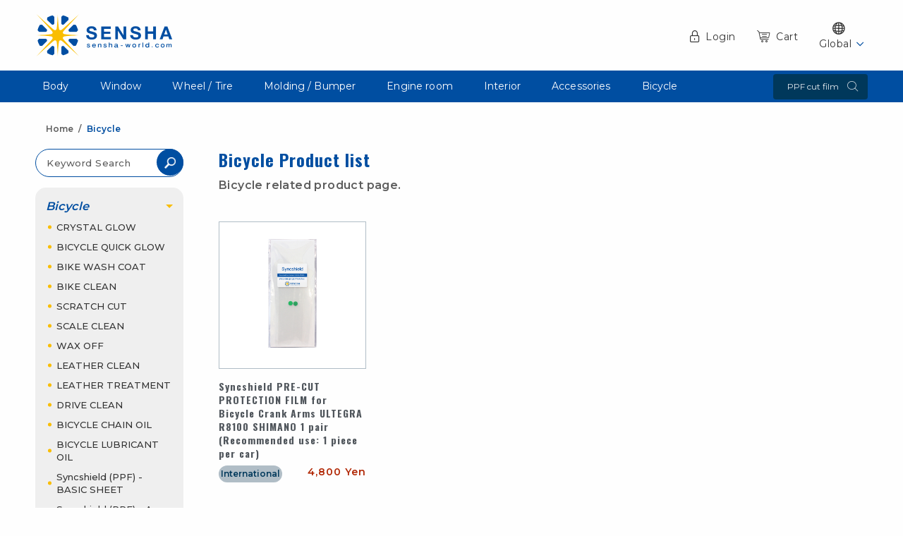

--- FILE ---
content_type: text/html; charset=UTF-8
request_url: https://store.sensha-world.com/page/general/Bicycle/Syncshield-PPF--for-Cranks-8100-ULTEGRA/
body_size: 43384
content:
<!DOCTYPE HTML>
<html>

<head>
	<meta charset="UTF-8">
	<title>Bicycle</title>
	<link rel="canonical" href="https://store.sensha-world.com/page/general/Bicycle/Syncshield-PPF--for-Cranks-8100-ULTEGRA" />
	<meta name="description" content="">
	<meta name="keywords" content="">
								
							<link rel="alternate" href="https://store.sensha-world.com/page/general/Bicycle/Syncshield-PPF--for-Cranks-8100-ULTEGRA" hreflang="en" />
			
					
							<link rel="alternate" href="https://store.sensha-world.com/jppage/general/Bicycle/Syncshield-PPF--for-Cranks-8100-ULTEGRA" hreflang="jp" />
			
			
			<meta name=”robots” content="noindex">
		<meta name="viewport" content="width=device-width,initial-scale=1.0,minimum-scale=1.0">
	<link rel="stylesheet" href="https://store.sensha-world.com/assets/sensha-theme/css/animation.css">
	<link rel="stylesheet" href="https://store.sensha-world.com/assets/sensha-theme/css/home.css">
	<link rel="stylesheet" href="https://store.sensha-world.com/assets/sensha-theme/css/common.css">
	<link rel="stylesheet" href="https://store.sensha-world.com/assets/sensha-theme/css/page.css">
	<link rel="stylesheet" href="https://store.sensha-world.com/assets/sensha-theme/css/jquery.fancybox.css">
	<link rel="stylesheet" href="https://store.sensha-world.com/assets/sensha-theme/css/menu-mobile.css">
	<link rel="stylesheet" href="https://use.fontawesome.com/releases/v5.4.1/css/all.css" integrity="sha384-5sAR7xN1Nv6T6+dT2mhtzEpVJvfS3NScPQTrOxhwjIuvcA67KV2R5Jz6kr4abQsz" crossorigin="anonymous">
	<script src="https://ajax.googleapis.com/ajax/libs/jquery/3.1.0/jquery.min.js"></script>
	<!-- Google font -->
	<link href="https://fonts.googleapis.com/css?family=Montserrat:400,500,600,700,800,900" rel="stylesheet">
	<link href="https://fonts.googleapis.com/css?family=Roboto+Condensed:400,700,900" rel="stylesheet">
	<link href="https://fonts.googleapis.com/css?family=Oswald:700" rel="stylesheet">
	<!--[if lt IE 9]>
	<script src="https://www.at-aroma.com/js/common/html5.js"></script>
	<![endif]-->
</head>

<body class>
	<div id="wrapper">
		<header id="header">
    <div class="header-wrap">
        <div class="header-main">
            <div class="inner">
                <a class="header-logo" href="https://store.sensha-world.com/">
                    <img src="https://store.sensha-world.com/assets/sensha-theme/images/logo.png" alt="SENSHA">
                </a>
                <ul class="header-menu">
                                            <!--
            <li>
              <a href="https://store.sensha-world.com/page/register" class="">
                <span class="icon-person"></span>
                Sign up              </a>
            </li>
-->
                        <li>
                            <a href="" data-src="#modal01" class="login">
                                <span class="icon-lock"></span>
                                Login                            </a>
                        </li>
                                        <li class="">
                        <a href="https://store.sensha-world.com/page/cart" class="">
                            <span class="icon-cart02"></span>
                            Cart                        </a>
                    </li>
                    <li class="lang">
                        <a href="" class="">
                            <span class="icon-lang"></span>
                            Global                        </a>
                        <div class="language-select">
                                                        <ul>
                                                                                                            <li>
                                            <label
                                                    for="languageGlobal">
                                                <input
                                                        type="radio"
                                                        name="language"
                                                        data-iso=""
                                                        value="Global"
                                                        data-label="language-select"
                                                        id="languageGlobal"
                                                        data-value="Global"
                                                                                                        checked                                                >
                                                Global                                            </label>
                                        </li>
                                                                                                                <li>
                                            <label
                                                    for="languageJapan">
                                                <input
                                                        type="radio"
                                                        name="language"
                                                        data-iso="jp"
                                                        value="Japan"
                                                        data-label="language-select"
                                                        id="languageJapan"
                                                        data-value="Japan"
                                                                                                                                                        >
                                                Japan                                            </label>
                                        </li>
                                                                </ul>
                        </div>
                    </li>
                </ul>
            </div>
        </div>
        <!-- .header-main -->
        <div id="hamburger">
            <div id="hamburger-menu">
                <span class="icon-bar"></span>
                <span class="icon-bar"></span>
                <span class="icon-bar"></span>
            </div>
        </div>
                <div class="header-nav">
            <div class="inner">
                <nav>
                    <ul>
                                        
                                        
                                            
                                                            <li>
                                    <a href="https://store.sensha-world.com/page/general/Body">
                                        Body                                    </a>
                                </li>
                                            
                                        
                                            
                                                            <li>
                                    <a href="https://store.sensha-world.com/page/general/Window">
                                        Window                                    </a>
                                </li>
                                            
                                        
                                            
                                                            <li>
                                    <a href="https://store.sensha-world.com/page/general/Wheel-Tire">
                                        Wheel / Tire                                    </a>
                                </li>
                                            
                                        
                                            
                                                            <li>
                                    <a href="https://store.sensha-world.com/page/general/Mall-Bumper">
                                        Molding / Bumper                                    </a>
                                </li>
                                            
                                        
                                            
                                                            <li>
                                    <a href="https://store.sensha-world.com/page/general/Engine-room">
                                        Engine room                                    </a>
                                </li>
                                            
                                        
                                            
                                                            <li>
                                    <a href="https://store.sensha-world.com/page/general/Interior">
                                        Interior                                    </a>
                                </li>
                                            
                                        
                                            
                                                            <li>
                                    <a href="https://store.sensha-world.com/page/general/Miscellaneous">
                                        Accessories                                    </a>
                                </li>
                                            
                                        
                                            
                                            
                                                            <li>
                                    <a href="https://store.sensha-world.com/page/general/Bicycle">
                                        Bicycle                                    </a>
                                </li>
                                            
                                            </ul>
                </nav>
                                <!-- Mobile -->
                <form id="ppf_form_mobile" method="post" action="https://store.sensha-world.com/page/ppf">
                    <div class="select-list-block sp_view">
                        <p class="ttl">PPF Search</p>
                        <ul class="select-list">
                            <li class="maker">
                                <span class="icon-maker"></span>
                                <select name="cat_1" required>
                                    <option data-url="" value="Select Maker">Maker</option>
                                                                            <option data-url="ABARTH"
                                                value="213" >ABARTH</option>
                                                                            <option data-url="ALFAROMEO"
                                                value="219" >ALFA ROMEO</option>
                                                                            <option data-url="ASTONMARTIN"
                                                value="385" >ASTONMARTIN</option>
                                                                            <option data-url="AUDI"
                                                value="225" >AUDI</option>
                                                                            <option data-url="BENTLEY"
                                                value="305" >BENTLEY</option>
                                                                            <option data-url="BMW"
                                                value="119" >BMW</option>
                                                                            <option data-url="BMW-ALPINA"
                                                value="400" >BMW ALPINA</option>
                                                                            <option data-url="CADILLAC"
                                                value="395" >CADILLAC</option>
                                                                            <option data-url="CHEVROLET"
                                                value="135" >CHEVROLET</option>
                                                                            <option data-url="CHRYSLER"
                                                value="111" >CHRYSLER</option>
                                                                            <option data-url="CITROEN"
                                                value="231" >CITROEN</option>
                                                                            <option data-url="DAIHATSU"
                                                value="75" >DAIHATSU</option>
                                                                            <option data-url="FERRARI"
                                                value="237" >FERRARI</option>
                                                                            <option data-url="FIAT"
                                                value="243" >FIAT</option>
                                                                            <option data-url="FORD"
                                                value="115" >FORD</option>
                                                                            <option data-url="HINO"
                                                value="147" >HINO</option>
                                                                            <option data-url="HONDA"
                                                value="13" >HONDA</option>
                                                                            <option data-url="ISUZU"
                                                value="139" >ISUZU</option>
                                                                            <option data-url="JAGUAR"
                                                value="301" >JAGUAR</option>
                                                                            <option data-url="JEEP"
                                                value="123" >JEEP</option>
                                                                            <option data-url="LAMBORGHINI"
                                                value="249" >LAMBORGHINI</option>
                                                                            <option data-url="LANDROVER"
                                                value="255" >LANDROVER</option>
                                                                            <option data-url="LEXUS"
                                                value="107" >LEXUS</option>
                                                                            <option data-url="LINCOLN"
                                                value="261" >LINCOLN</option>
                                                                            <option data-url="LOTUS"
                                                value="390" >LOTUS</option>
                                                                            <option data-url="MASERATI"
                                                value="285" >MASERATI</option>
                                                                            <option data-url="MAZDA"
                                                value="79" >MAZDA</option>
                                                                            <option data-url="MERCEDES-BENZ"
                                                value="83" >MERCEDES BENZ</option>
                                                                            <option data-url="MERCEDES-BENZ-AMG"
                                                value="279" >MERCEDES BENZ AMG</option>
                                                                            <option data-url="MITSUBISHI"
                                                value="87" >MITSUBISHI</option>
                                                                            <option data-url="MITSUBISHI-FUSO"
                                                value="131" >MITSUBISHI FUSO</option>
                                                                            <option data-url="MITSUOKA"
                                                value="313" >MITSUOKA</option>
                                                                            <option data-url="NISSAN"
                                                value="91" >NISSAN</option>
                                                                            <option data-url="PEUGEOT"
                                                value="267" >PEUGEOT</option>
                                                                            <option data-url="PORSCHE"
                                                value="143" >PORSCHE</option>
                                                                            <option data-url="RENAULT"
                                                value="273" >RENAULT</option>
                                                                            <option data-url="ROLLS-ROYCE"
                                                value="289" >ROLLS-ROYCE</option>
                                                                            <option data-url="ROVER"
                                                value="375" >ROVER</option>
                                                                            <option data-url="SMART"
                                                value="309" >SMART</option>
                                                                            <option data-url="SUBARU"
                                                value="95" >SUBARU</option>
                                                                            <option data-url="SUZUKI"
                                                value="71" >SUZUKI</option>
                                                                            <option data-url="TESLA"
                                                value="293" >TESLA</option>
                                                                            <option data-url="TOYOTA"
                                                value="10" >TOYOTA</option>
                                                                            <option data-url="UD-TRUCK"
                                                value="380" >UD TRUCK</option>
                                                                            <option data-url="VOLKSWAGEN"
                                                value="103" >VOLKSWAGEN</option>
                                                                            <option data-url="VOLVO"
                                                value="127" >VOLVO</option>
                                                                    </select>
                            </li>
                            <li class="model">
                                <span class="icon-model"></span>
                                <select name="cat_2">
                                    <option data-url="" value="">Select Model</option>
                                                                                                                        <option data-level1="119"
                                                    data-url="1-SERIES"
                                                    value="841" >1 SERIES</option>
                                                                                                                                                                <option data-level1="267"
                                                    data-url="106"
                                                    value="4388" >106</option>
                                                                                                                                                                <option data-level1="213"
                                                    data-url="124SPIDER"
                                                    value="3676" >124SPIDER</option>
                                                                                                                                                                <option data-level1="219"
                                                    data-url="147"
                                                    value="4612" >147</option>
                                                                                                                                                                <option data-level1="119"
                                                    data-url="2-SERIES"
                                                    value="842" >2 SERIES</option>
                                                                                                                                                                <option data-level1="267"
                                                    data-url="2008"
                                                    value="838" >2008</option>
                                                                                                                                                                <option data-level1="267"
                                                    data-url="206CC"
                                                    value="843" >206CC</option>
                                                                                                                                                                <option data-level1="267"
                                                    data-url="207"
                                                    value="4632" >207</option>
                                                                                                                                                                <option data-level1="267"
                                                    data-url="208"
                                                    value="831" >208</option>
                                                                                                                                                                <option data-level1="119"
                                                    data-url="3-SERIES"
                                                    value="844" >3 SERIES</option>
                                                                                                                                                                <option data-level1="111"
                                                    data-url="300"
                                                    value="3792" >300</option>
                                                                                                                                                                <option data-level1="267"
                                                    data-url="3008"
                                                    value="839" >3008</option>
                                                                                                                                                                <option data-level1="267"
                                                    data-url="308"
                                                    value="833" >308</option>
                                                                                                                                                                <option data-level1="237"
                                                    data-url="360"
                                                    value="6316" >360</option>
                                                                                                                                                                <option data-level1="119"
                                                    data-url="4-SERIES"
                                                    value="6406" >4 SERIES</option>
                                                                                                                                                                <option data-level1="237"
                                                    data-url="430SCUDERIA"
                                                    value="8750" >430SCUDERIA</option>
                                                                                                                                                                <option data-level1="237"
                                                    data-url="458"
                                                    value="834" >458</option>
                                                                                                                                                                <option data-level1="237"
                                                    data-url="488"
                                                    value="8743" >488</option>
                                                                                                                                                                <option data-level1="219"
                                                    data-url="4C"
                                                    value="8652" >4C</option>
                                                                                                                                                                <option data-level1="119"
                                                    data-url="5-SERIES"
                                                    value="846" >5 SERIES</option>
                                                                                                                                                                <option data-level1="243"
                                                    data-url="500"
                                                    value="835" >500</option>
                                                                                                                                                                <option data-level1="267"
                                                    data-url="5008"
                                                    value="840" >5008</option>
                                                                                                                                                                <option data-level1="243"
                                                    data-url="500C"
                                                    value="6286" >500C</option>
                                                                                                                                                                <option data-level1="243"
                                                    data-url="500X"
                                                    value="4600" >500X</option>
                                                                                                                                                                <option data-level1="267"
                                                    data-url="508"
                                                    value="836" >508</option>
                                                                                                                                                                <option data-level1="119"
                                                    data-url="6-SERIES"
                                                    value="6311" >6 SERIES</option>
                                                                                                                                                                <option data-level1="119"
                                                    data-url="7-SERIES"
                                                    value="847" >7 SERIES</option>
                                                                                                                                                                <option data-level1="375"
                                                    data-url="75"
                                                    value="6246" >75</option>
                                                                                                                                                                <option data-level1="119"
                                                    data-url="8-SERIES"
                                                    value="6471" >8 SERIES</option>
                                                                                                                                                                <option data-level1="10"
                                                    data-url="86"
                                                    value="830" >86</option>
                                                                                                                                                                <option data-level1="143"
                                                    data-url="911"
                                                    value="837" >911</option>
                                                                                                                                                                <option data-level1="83"
                                                    data-url="A-CLASS"
                                                    value="849" >A CLASS</option>
                                                                                                                                                                <option data-level1="225"
                                                    data-url="A1"
                                                    value="4684" >A1</option>
                                                                                                                                                                <option data-level1="225"
                                                    data-url="A3"
                                                    value="4524" >A3</option>
                                                                                                                                                                <option data-level1="225"
                                                    data-url="A4"
                                                    value="3680" >A4</option>
                                                                                                                                                                <option data-level1="225"
                                                    data-url="A5"
                                                    value="6456" >A5</option>
                                                                                                                                                                <option data-level1="225"
                                                    data-url="A6"
                                                    value="851" >A6</option>
                                                                                                                                                                <option data-level1="225"
                                                    data-url="A7"
                                                    value="6401" >A7</option>
                                                                                                                                                                <option data-level1="225"
                                                    data-url="A8"
                                                    value="5420" >A8</option>
                                                                                                                                                                <option data-level1="213"
                                                    data-url="ABARTH595"
                                                    value="852" >ABARTH595</option>
                                                                                                                                                                <option data-level1="213"
                                                    data-url="ABARTH695"
                                                    value="4588" >ABARTH695</option>
                                                                                                                                                                <option data-level1="13"
                                                    data-url="ACCORD"
                                                    value="853" >ACCORD</option>
                                                                                                                                                                <option data-level1="13"
                                                    data-url="ACCORD-WAGON"
                                                    value="854" >ACCORD WAGON</option>
                                                                                                                                                                <option data-level1="13"
                                                    data-url="ACTY"
                                                    value="855" >ACTY</option>
                                                                                                                                                                <option data-level1="13"
                                                    data-url="ACTY-TRUCK"
                                                    value="856" >ACTY TRUCK</option>
                                                                                                                                                                <option data-level1="91"
                                                    data-url="ADVAN"
                                                    value="857" >ADVAN</option>
                                                                                                                                                                <option data-level1="91"
                                                    data-url="ADVAN-NV150"
                                                    value="858" >ADVAN NV150</option>
                                                                                                                                                                <option data-level1="71"
                                                    data-url="AERIO"
                                                    value="859" >AERIO</option>
                                                                                                                                                                <option data-level1="87"
                                                    data-url="AIRTREK"
                                                    value="860" >AIRTREK</option>
                                                                                                                                                                <option data-level1="13"
                                                    data-url="AIRWAVE"
                                                    value="861" >AIRWAVE</option>
                                                                                                                                                                <option data-level1="219"
                                                    data-url="ALFA-SPIDER"
                                                    value="6411" >ALFA SPIDER</option>
                                                                                                                                                                <option data-level1="10"
                                                    data-url="ALLEX"
                                                    value="3684" >ALLEX</option>
                                                                                                                                                                <option data-level1="10"
                                                    data-url="ALLION"
                                                    value="862" >ALLION</option>
                                                                                                                                                                <option data-level1="10"
                                                    data-url="ALPHARD"
                                                    value="863" >ALPHARD</option>
                                                                                                                                                                <option data-level1="273"
                                                    data-url="ALPINE"
                                                    value="8715" >ALPINE</option>
                                                                                                                                                                <option data-level1="10"
                                                    data-url="ALTEZZA"
                                                    value="864" >ALTEZZA</option>
                                                                                                                                                                <option data-level1="71"
                                                    data-url="ALTO"
                                                    value="865" >ALTO</option>
                                                                                                                                                                <option data-level1="71"
                                                    data-url="ALTO-ECO"
                                                    value="866" >ALTO ECO</option>
                                                                                                                                                                <option data-level1="71"
                                                    data-url="ALTO-LAPIN"
                                                    value="867" >ALTO LAPIN</option>
                                                                                                                                                                <option data-level1="71"
                                                    data-url="ALTO-WORKS"
                                                    value="868" >ALTO WORKS</option>
                                                                                                                                                                <option data-level1="10"
                                                    data-url="AQUA"
                                                    value="869" >AQUA</option>
                                                                                                                                                                <option data-level1="10"
                                                    data-url="ARISTO"
                                                    value="870" >ARISTO</option>
                                                                                                                                                                <option data-level1="91"
                                                    data-url="ARIYA"
                                                    value="8799" >ARIYA</option>
                                                                                                                                                                <option data-level1="103"
                                                    data-url="ARTEON"
                                                    value="4676" >ARTEON</option>
                                                                                                                                                                <option data-level1="103"
                                                    data-url="ARTEON-SHOOTING-BRAKE"
                                                    value="6376" >ARTEON SHOOTING BRAKE</option>
                                                                                                                                                                <option data-level1="79"
                                                    data-url="ATENZA"
                                                    value="871" >ATENZA</option>
                                                                                                                                                                <option data-level1="91"
                                                    data-url="ATLAS"
                                                    value="875" >ATLAS</option>
                                                                                                                                                                <option data-level1="75"
                                                    data-url="ATRAI"
                                                    value="8169" >ATRAI</option>
                                                                                                                                                                <option data-level1="75"
                                                    data-url="ATRAI-WAGON"
                                                    value="876" >ATRAI WAGON</option>
                                                                                                                                                                <option data-level1="91"
                                                    data-url="AURA"
                                                    value="8813" >AURA</option>
                                                                                                                                                                <option data-level1="10"
                                                    data-url="AURIS"
                                                    value="877" >AURIS</option>
                                                                                                                                                                <option data-level1="10"
                                                    data-url="AVALON"
                                                    value="8890" >AVALON</option>
                                                                                                                                                                <option data-level1="91"
                                                    data-url="AVENIR"
                                                    value="878" >AVENIR</option>
                                                                                                                                                                <option data-level1="10"
                                                    data-url="AVENSIS"
                                                    value="879" >AVENSIS</option>
                                                                                                                                                                <option data-level1="249"
                                                    data-url="AVENTADOR"
                                                    value="8862" >AVENTADOR</option>
                                                                                                                                                                <option data-level1="79"
                                                    data-url="AXELA"
                                                    value="4700" >AXELA</option>
                                                                                                                                                                <option data-level1="79"
                                                    data-url="AZ-OFFROAD"
                                                    value="4708" >AZ OFFROAD</option>
                                                                                                                                                                <option data-level1="79"
                                                    data-url="AZ-WAGON"
                                                    value="882" >AZ WAGON</option>
                                                                                                                                                                <option data-level1="279"
                                                    data-url="A-CLASS-2"
                                                    value="6351" >A_CLASS</option>
                                                                                                                                                                <option data-level1="83"
                                                    data-url="B-CLASS"
                                                    value="883" >B CLASS</option>
                                                                                                                                                                <option data-level1="400"
                                                    data-url="B3"
                                                    value="6656" >B3</option>
                                                                                                                                                                <option data-level1="71"
                                                    data-url="BALENO"
                                                    value="4528" >BALENO</option>
                                                                                                                                                                <option data-level1="10"
                                                    data-url="BB"
                                                    value="884" >BB</option>
                                                                                                                                                                <option data-level1="13"
                                                    data-url="BEAT"
                                                    value="885" >BEAT</option>
                                                                                                                                                                <option data-level1="103"
                                                    data-url="BEETLE"
                                                    value="3688" >BEETLE</option>
                                                                                                                                                                <option data-level1="10"
                                                    data-url="BELTA"
                                                    value="886" >BELTA</option>
                                                                                                                                                                <option data-level1="305"
                                                    data-url="BENTAYGA"
                                                    value="8771" >BENTAYGA</option>
                                                                                                                                                                <option data-level1="231"
                                                    data-url="BERLINGO"
                                                    value="8722" >BERLINGO</option>
                                                                                                                                                                <option data-level1="79"
                                                    data-url="BIANTE"
                                                    value="887" >BIANTE</option>
                                                                                                                                                                <option data-level1="10"
                                                    data-url="BLADE"
                                                    value="4576" >BLADE</option>
                                                                                                                                                                <option data-level1="91"
                                                    data-url="BLUEBIRD"
                                                    value="4748" >BLUEBIRD</option>
                                                                                                                                                                <option data-level1="91"
                                                    data-url="BLUEBIRD-SYLPHY"
                                                    value="4760" >BLUEBIRD SYLPHY</option>
                                                                                                                                                                <option data-level1="79"
                                                    data-url="BONGO"
                                                    value="4756" >BONGO</option>
                                                                                                                                                                <option data-level1="79"
                                                    data-url="BONGO-FRIENDEE"
                                                    value="888" >BONGO FRIENDEE</option>
                                                                                                                                                                <option data-level1="75"
                                                    data-url="BOON"
                                                    value="889" >BOON</option>
                                                                                                                                                                <option data-level1="143"
                                                    data-url="BOXSTER"
                                                    value="4720" >BOXSTER</option>
                                                                                                                                                                <option data-level1="10"
                                                    data-url="BREVIS"
                                                    value="891" >BREVIS</option>
                                                                                                                                                                <option data-level1="95"
                                                    data-url="BRZ"
                                                    value="892" >BRZ</option>
                                                                                                                                                                <option data-level1="83"
                                                    data-url="C-CLASS"
                                                    value="893" >C CLASS</option>
                                                                                                                                                                <option data-level1="10"
                                                    data-url="C-HR"
                                                    value="894" >C-HR</option>
                                                                                                                                                                <option data-level1="231"
                                                    data-url="C3"
                                                    value="6306" >C3</option>
                                                                                                                                                                <option data-level1="231"
                                                    data-url="C4"
                                                    value="895" >C4</option>
                                                                                                                                                                <option data-level1="127"
                                                    data-url="C40-RECHARGE"
                                                    value="9884" >C40 RECHARGE</option>
                                                                                                                                                                <option data-level1="231"
                                                    data-url="C5"
                                                    value="5440" >C5</option>
                                                                                                                                                                <option data-level1="10"
                                                    data-url="CALDINA"
                                                    value="896" >CALDINA</option>
                                                                                                                                                                <option data-level1="237"
                                                    data-url="CALIFORNIA"
                                                    value="8162" >CALIFORNIA</option>
                                                                                                                                                                <option data-level1="237"
                                                    data-url="CALIFORNIA-T"
                                                    value="9876" >CALIFORNIA T</option>
                                                                                                                                                                <option data-level1="10"
                                                    data-url="CAMRY"
                                                    value="897" >CAMRY</option>
                                                                                                                                                                <option data-level1="131"
                                                    data-url="CANTER"
                                                    value="898" >CANTER</option>
                                                                                                                                                                <option data-level1="71"
                                                    data-url="CAPPUCCINO"
                                                    value="899" >CAPPUCCINO</option>
                                                                                                                                                                <option data-level1="273"
                                                    data-url="CAPTUR"
                                                    value="6421" >CAPTUR</option>
                                                                                                                                                                <option data-level1="10"
                                                    data-url="CARINA"
                                                    value="900" >CARINA</option>
                                                                                                                                                                <option data-level1="10"
                                                    data-url="CARINA-ED"
                                                    value="901" >CARINA ED</option>
                                                                                                                                                                <option data-level1="79"
                                                    data-url="CAROL"
                                                    value="902" >CAROL</option>
                                                                                                                                                                <option data-level1="71"
                                                    data-url="CARRY-TRUCK"
                                                    value="903" >CARRY TRUCK</option>
                                                                                                                                                                <option data-level1="75"
                                                    data-url="CAST"
                                                    value="904" >CAST</option>
                                                                                                                                                                <option data-level1="143"
                                                    data-url="CAYENNE"
                                                    value="907" >CAYENNE</option>
                                                                                                                                                                <option data-level1="143"
                                                    data-url="CAYMAN"
                                                    value="6101" >CAYMAN</option>
                                                                                                                                                                <option data-level1="91"
                                                    data-url="CEDRIC"
                                                    value="908" >CEDRIC</option>
                                                                                                                                                                <option data-level1="10"
                                                    data-url="CELICA"
                                                    value="4648" >CELICA</option>
                                                                                                                                                                <option data-level1="10"
                                                    data-url="CELSIOR"
                                                    value="909" >CELSIOR</option>
                                                                                                                                                                <option data-level1="71"
                                                    data-url="CERVO"
                                                    value="910" >CERVO</option>
                                                                                                                                                                <option data-level1="87"
                                                    data-url="CHARIOT-GRANDIS"
                                                    value="5405" >CHARIOT GRANDIS</option>
                                                                                                                                                                <option data-level1="10"
                                                    data-url="CHASER"
                                                    value="911" >CHASER</option>
                                                                                                                                                                <option data-level1="123"
                                                    data-url="CHEROKEE"
                                                    value="912" >CHEROKEE</option>
                                                                                                                                                                <option data-level1="95"
                                                    data-url="CHIFFON"
                                                    value="4360" >CHIFFON</option>
                                                                                                                                                                <option data-level1="91"
                                                    data-url="CIMA"
                                                    value="4368" >CIMA</option>
                                                                                                                                                                <option data-level1="13"
                                                    data-url="CITY"
                                                    value="913" >CITY</option>
                                                                                                                                                                <option data-level1="13"
                                                    data-url="CIVIC"
                                                    value="914" >CIVIC</option>
                                                                                                                                                                <option data-level1="13"
                                                    data-url="CIVIC-TYPER"
                                                    value="915" >CIVIC TYPE-R</option>
                                                                                                                                                                <option data-level1="83"
                                                    data-url="CL-CLASS"
                                                    value="9956" >CL CLASS</option>
                                                                                                                                                                <option data-level1="83"
                                                    data-url="CLA-CLASS"
                                                    value="916" >CLA CLASS</option>
                                                                                                                                                                <option data-level1="279"
                                                    data-url="CLA-CLASS-2"
                                                    value="917" >CLA_CLASS</option>
                                                                                                                                                                <option data-level1="83"
                                                    data-url="CLE-CLASS"
                                                    value="10060" >CLE CLASS</option>
                                                                                                                                                                <option data-level1="91"
                                                    data-url="CLIPPER-NV100"
                                                    value="918" >CLIPPER NV100</option>
                                                                                                                                                                <option data-level1="91"
                                                    data-url="CLIPPER-RIO"
                                                    value="919" >CLIPPER RIO</option>
                                                                                                                                                                <option data-level1="279"
                                                    data-url="CLK-CLASS"
                                                    value="5680" >CLK_CLASS</option>
                                                                                                                                                                <option data-level1="83"
                                                    data-url="CLS-CLASS"
                                                    value="920" >CLS CLASS</option>
                                                                                                                                                                <option data-level1="279"
                                                    data-url="CLSCLASS"
                                                    value="8827" >CLS_CLASS</option>
                                                                                                                                                                <option data-level1="87"
                                                    data-url="COLT"
                                                    value="921" >COLT</option>
                                                                                                                                                                <option data-level1="87"
                                                    data-url="COLT-PLUS"
                                                    value="4764" >COLT PLUS</option>
                                                                                                                                                                <option data-level1="123"
                                                    data-url="COMPASS"
                                                    value="922" >COMPASS</option>
                                                                                                                                                                <option data-level1="75"
                                                    data-url="CONTE"
                                                    value="923" >CONTE</option>
                                                                                                                                                                <option data-level1="305"
                                                    data-url="CONTINENTAL"
                                                    value="4468" >CONTINENTAL</option>
                                                                                                                                                                <option data-level1="75"
                                                    data-url="COO"
                                                    value="924" >COO</option>
                                                                                                                                                                <option data-level1="75"
                                                    data-url="COPEN-2"
                                                    value="925" >COPEN</option>
                                                                                                                                                                <option data-level1="10"
                                                    data-url="COPEN"
                                                    value="4768" >COPEN</option>
                                                                                                                                                                <option data-level1="75"
                                                    data-url="COPEN-CERO"
                                                    value="926" >COPEN CERO</option>
                                                                                                                                                                <option data-level1="75"
                                                    data-url="COPEN-ROBE"
                                                    value="927" >COPEN ROBE</option>
                                                                                                                                                                <option data-level1="10"
                                                    data-url="COROLLA"
                                                    value="928" >COROLLA</option>
                                                                                                                                                                <option data-level1="10"
                                                    data-url="COROLLA-AXIO"
                                                    value="929" >COROLLA AXIO</option>
                                                                                                                                                                <option data-level1="10"
                                                    data-url="COROLLA-CROSS"
                                                    value="6556" >COROLLA CROSS</option>
                                                                                                                                                                <option data-level1="10"
                                                    data-url="COROLLA-FIELDER"
                                                    value="930" >COROLLA FIELDER</option>
                                                                                                                                                                <option data-level1="10"
                                                    data-url="COROLLA-RUNX"
                                                    value="931" >COROLLA RUNX</option>
                                                                                                                                                                <option data-level1="10"
                                                    data-url="COROLLA-SPACIO"
                                                    value="932" >COROLLA SPACIO</option>
                                                                                                                                                                <option data-level1="10"
                                                    data-url="COROLLA-SPORT"
                                                    value="933" >COROLLA SPORT</option>
                                                                                                                                                                <option data-level1="10"
                                                    data-url="COROLLA-TOURING"
                                                    value="4668" >COROLLA TOURING</option>
                                                                                                                                                                <option data-level1="10"
                                                    data-url="COROLLA-WAGON"
                                                    value="4604" >COROLLA WAGON</option>
                                                                                                                                                                <option data-level1="10"
                                                    data-url="CORONA-PREMIO"
                                                    value="934" >CORONA PREMIO</option>
                                                                                                                                                                <option data-level1="10"
                                                    data-url="CORSA"
                                                    value="935" >CORSA</option>
                                                                                                                                                                <option data-level1="135"
                                                    data-url="CORVETTE"
                                                    value="6236" >CORVETTE</option>
                                                                                                                                                                <option data-level1="285"
                                                    data-url="COUPE"
                                                    value="3696" >COUPE</option>
                                                                                                                                                                <option data-level1="13"
                                                    data-url="CR-V"
                                                    value="936" >CR-V</option>
                                                                                                                                                                <option data-level1="13"
                                                    data-url="CR-Z"
                                                    value="937" >CR-Z</option>
                                                                                                                                                                <option data-level1="13"
                                                    data-url="CROSSROAD"
                                                    value="938" >CROSSROAD</option>
                                                                                                                                                                <option data-level1="95"
                                                    data-url="CROSSTREK"
                                                    value="9748" >CROSSTREK</option>
                                                                                                                                                                <option data-level1="10"
                                                    data-url="CROWN"
                                                    value="939" >CROWN</option>
                                                                                                                                                                <option data-level1="10"
                                                    data-url="CROWN-CROSSOVER"
                                                    value="10098" >CROWN CROSSOVER</option>
                                                                                                                                                                <option data-level1="10"
                                                    data-url="CROWN-ESTATE"
                                                    value="941" >CROWN ESTATE</option>
                                                                                                                                                                <option data-level1="10"
                                                    data-url="CROWN-MAJESTA"
                                                    value="4488" >CROWN MAJESTA</option>
                                                                                                                                                                <option data-level1="135"
                                                    data-url="CRUZE"
                                                    value="942" >CRUZE</option>
                                                                                                                                                                <option data-level1="107"
                                                    data-url="CT"
                                                    value="943" >CT</option>
                                                                                                                                                                <option data-level1="91"
                                                    data-url="CUBE"
                                                    value="944" >CUBE</option>
                                                                                                                                                                <option data-level1="79"
                                                    data-url="CX-3"
                                                    value="945" >CX-3</option>
                                                                                                                                                                <option data-level1="79"
                                                    data-url="CX-30"
                                                    value="3700" >CX-30</option>
                                                                                                                                                                <option data-level1="79"
                                                    data-url="CX-5"
                                                    value="946" >CX-5</option>
                                                                                                                                                                <option data-level1="79"
                                                    data-url="CX-60"
                                                    value="9812" >CX-60</option>
                                                                                                                                                                <option data-level1="79"
                                                    data-url="CX-7"
                                                    value="3704" >CX-7</option>
                                                                                                                                                                <option data-level1="79"
                                                    data-url="CX-8"
                                                    value="947" >CX-8</option>
                                                                                                                                                                <option data-level1="279"
                                                    data-url="C-CLASS-2"
                                                    value="4408" >C_CLASS</option>
                                                                                                                                                                <option data-level1="289"
                                                    data-url="DAWN"
                                                    value="3708" >DAWN</option>
                                                                                                                                                                <option data-level1="91"
                                                    data-url="DAYZ"
                                                    value="948" >DAYZ</option>
                                                                                                                                                                <option data-level1="91"
                                                    data-url="DAYZ-HIGHWAYSTAR"
                                                    value="949" >DAYZ HIGHWAYSTAR</option>
                                                                                                                                                                <option data-level1="91"
                                                    data-url="DAYZ-ROOX"
                                                    value="950" >DAYZ ROOX</option>
                                                                                                                                                                <option data-level1="91"
                                                    data-url="DAYZROOXHIGHWAYSTAR"
                                                    value="3712" >DAYZ_ROOX_HIGHWAYSTAR</option>
                                                                                                                                                                <option data-level1="385"
                                                    data-url="DB"
                                                    value="6371" >DB</option>
                                                                                                                                                                <option data-level1="255"
                                                    data-url="DEFENDER"
                                                    value="6476" >DEFENDER</option>
                                                                                                                                                                <option data-level1="87"
                                                    data-url="DELICA"
                                                    value="951" >DELICA</option>
                                                                                                                                                                <option data-level1="87"
                                                    data-url="DELICA-MINI"
                                                    value="9804" >DELICA MINI</option>
                                                                                                                                                                <option data-level1="79"
                                                    data-url="DEMIO"
                                                    value="952" >DEMIO</option>
                                                                                                                                                                <option data-level1="95"
                                                    data-url="DEX"
                                                    value="4556" >DEX</option>
                                                                                                                                                                <option data-level1="95"
                                                    data-url="DIAS-WAGON"
                                                    value="953" >DIAS WAGON</option>
                                                                                                                                                                <option data-level1="255"
                                                    data-url="DISCOVERY"
                                                    value="4584" >DISCOVERY</option>
                                                                                                                                                                <option data-level1="255"
                                                    data-url="DISCOVERY-SPORT"
                                                    value="954" >DISCOVERY SPORT</option>
                                                                                                                                                                <option data-level1="13"
                                                    data-url="DOMANI"
                                                    value="955" >DOMANI</option>
                                                                                                                                                                <option data-level1="231"
                                                    data-url="DS"
                                                    value="6386" >DS</option>
                                                                                                                                                                <option data-level1="395"
                                                    data-url="DTS"
                                                    value="8806" >DTS</option>
                                                                                                                                                                <option data-level1="91"
                                                    data-url="DUALIS"
                                                    value="956" >DUALIS</option>
                                                                                                                                                                <option data-level1="10"
                                                    data-url="DUET"
                                                    value="957" >DUET</option>
                                                                                                                                                                <option data-level1="147"
                                                    data-url="DUTRO"
                                                    value="958" >DUTRO</option>
                                                                                                                                                                <option data-level1="10"
                                                    data-url="DYNA"
                                                    value="6231" >DYNA</option>
                                                                                                                                                                <option data-level1="83"
                                                    data-url="E-CLASS"
                                                    value="959" >E CLASS</option>
                                                                                                                                                                <option data-level1="301"
                                                    data-url="E-PACE"
                                                    value="4464" >E PACE</option>
                                                                                                                                                                <option data-level1="225"
                                                    data-url="E-TRON"
                                                    value="6581" >E-TRON</option>
                                                                                                                                                                <option data-level1="87"
                                                    data-url="ECLIPSE-CROSS"
                                                    value="960" >ECLIPSE CROSS</option>
                                                                                                                                                                <option data-level1="13"
                                                    data-url="EDIX"
                                                    value="3716" >EDIX</option>
                                                                                                                                                                <option data-level1="87"
                                                    data-url="EK-ACTIVE"
                                                    value="961" >EK ACTIVE</option>
                                                                                                                                                                <option data-level1="87"
                                                    data-url="EK-CLACCY"
                                                    value="962" >EK CLACCY</option>
                                                                                                                                                                <option data-level1="87"
                                                    data-url="EK-CUSTOM"
                                                    value="963" >EK CUSTOM</option>
                                                                                                                                                                <option data-level1="87"
                                                    data-url="EK-SPACE"
                                                    value="964" >EK SPACE</option>
                                                                                                                                                                <option data-level1="87"
                                                    data-url="EK-SPACE-CUSTOM"
                                                    value="965" >EK SPACE CUSTOM</option>
                                                                                                                                                                <option data-level1="87"
                                                    data-url="EK-SPORT"
                                                    value="966" >EK SPORT</option>
                                                                                                                                                                <option data-level1="87"
                                                    data-url="EK-WAGON"
                                                    value="967" >EK WAGON</option>
                                                                                                                                                                <option data-level1="87"
                                                    data-url="EK-X"
                                                    value="968" >EK X</option>
                                                                                                                                                                <option data-level1="87"
                                                    data-url="EK-X-SPACE"
                                                    value="4400" >EK X SPACE</option>
                                                                                                                                                                <option data-level1="13"
                                                    data-url="ELEMENT"
                                                    value="10100" >ELEMENT</option>
                                                                                                                                                                <option data-level1="139"
                                                    data-url="ELF"
                                                    value="969" >ELF</option>
                                                                                                                                                                <option data-level1="91"
                                                    data-url="ELGRAND"
                                                    value="970" >ELGRAND</option>
                                                                                                                                                                <option data-level1="390"
                                                    data-url="ELISE"
                                                    value="6451" >ELISE</option>
                                                                                                                                                                <option data-level1="13"
                                                    data-url="ELYSION"
                                                    value="971" >ELYSION</option>
                                                                                                                                                                <option data-level1="13"
                                                    data-url="ELYSION-PRESTIGE"
                                                    value="972" >ELYSION PRESTIGE</option>
                                                                                                                                                                <option data-level1="83"
                                                    data-url="EQA"
                                                    value="6576" >EQA CLASS</option>
                                                                                                                                                                <option data-level1="83"
                                                    data-url="EQB-CLASS"
                                                    value="10076" >EQB CLASS</option>
                                                                                                                                                                <option data-level1="83"
                                                    data-url="EQC"
                                                    value="8876" >EQC CLASS</option>
                                                                                                                                                                <option data-level1="83"
                                                    data-url="EQS"
                                                    value="10106" >EQS CLASS</option>
                                                                                                                                                                <option data-level1="107"
                                                    data-url="ES"
                                                    value="973" >ES</option>
                                                                                                                                                                <option data-level1="395"
                                                    data-url="ESCALADE"
                                                    value="6566" >ESCALADE</option>
                                                                                                                                                                <option data-level1="115"
                                                    data-url="ESCAPE"
                                                    value="974" >ESCAPE</option>
                                                                                                                                                                <option data-level1="71"
                                                    data-url="ESCUDE"
                                                    value="975" >ESCUDE</option>
                                                                                                                                                                <option data-level1="10"
                                                    data-url="ESQUIRE"
                                                    value="976" >ESQUIRE</option>
                                                                                                                                                                <option data-level1="75"
                                                    data-url="ESSE"
                                                    value="977" >ESSE</option>
                                                                                                                                                                <option data-level1="10"
                                                    data-url="ESTIMA"
                                                    value="4572" >ESTIMA</option>
                                                                                                                                                                <option data-level1="71"
                                                    data-url="EVERY-VAN"
                                                    value="979" >EVERY VAN</option>
                                                                                                                                                                <option data-level1="71"
                                                    data-url="EVERY-WAGON"
                                                    value="4580" >EVERY WAGON</option>
                                                                                                                                                                <option data-level1="95"
                                                    data-url="EXIGA"
                                                    value="982" >EXIGA</option>
                                                                                                                                                                <option data-level1="95"
                                                    data-url="EXIGA-CROSSOVER7"
                                                    value="983" >EXIGA CROSSOVER7</option>
                                                                                                                                                                <option data-level1="390"
                                                    data-url="EXIGE"
                                                    value="6446" >EXIGE</option>
                                                                                                                                                                <option data-level1="115"
                                                    data-url="EXPLORER"
                                                    value="984" >EXPLORER</option>
                                                                                                                                                                <option data-level1="279"
                                                    data-url="E-CLASS-2"
                                                    value="6251" >E_CLASS</option>
                                                                                                                                                                <option data-level1="301"
                                                    data-url="F-PACE"
                                                    value="6276" >F PACE</option>
                                                                                                                                                                <option data-level1="301"
                                                    data-url="F-TYPE"
                                                    value="8505" >F-TYPE</option>
                                                                                                                                                                <option data-level1="237"
                                                    data-url="F430"
                                                    value="6271" >F430</option>
                                                                                                                                                                <option data-level1="237"
                                                    data-url="F8"
                                                    value="8778" >F8</option>
                                                                                                                                                                <option data-level1="91"
                                                    data-url="FAIRLADY-Z"
                                                    value="985" >FAIRLADY Z</option>
                                                                                                                                                                <option data-level1="79"
                                                    data-url="FAMILIA"
                                                    value="986" >FAMILIA</option>
                                                                                                                                                                <option data-level1="131"
                                                    data-url="FIGHTER"
                                                    value="6116" >FIGHTER</option>
                                                                                                                                                                <option data-level1="13"
                                                    data-url="FIT"
                                                    value="987" >FIT</option>
                                                                                                                                                                <option data-level1="13"
                                                    data-url="FIT-ARIA"
                                                    value="988" >FIT ARIA</option>
                                                                                                                                                                <option data-level1="13"
                                                    data-url="FIT-SHUTTLE"
                                                    value="989" >FIT SHUTTLE</option>
                                                                                                                                                                <option data-level1="10"
                                                    data-url="FJ-CRUISER"
                                                    value="990" >FJ CRUISER</option>
                                                                                                                                                                <option data-level1="79"
                                                    data-url="FLAIR"
                                                    value="991" >FLAIR</option>
                                                                                                                                                                <option data-level1="79"
                                                    data-url="FLAIR-CROSSOVER"
                                                    value="4384" >FLAIR CROSSOVER</option>
                                                                                                                                                                <option data-level1="79"
                                                    data-url="FLAIR-CUSTOM"
                                                    value="992" >FLAIR CUSTOM</option>
                                                                                                                                                                <option data-level1="95"
                                                    data-url="FORESTER"
                                                    value="993" >FORESTER</option>
                                                                                                                                                                <option data-level1="139"
                                                    data-url="FORWARD"
                                                    value="994" >FORWARD</option>
                                                                                                                                                                <option data-level1="13"
                                                    data-url="FREED"
                                                    value="995" >FREED</option>
                                                                                                                                                                <option data-level1="13"
                                                    data-url="FREED-PLUS"
                                                    value="996" >FREED PLUS</option>
                                                                                                                                                                <option data-level1="13"
                                                    data-url="FREED-SPIKE"
                                                    value="997" >FREED SPIKE</option>
                                                                                                                                                                <option data-level1="91"
                                                    data-url="FUGA"
                                                    value="998" >FUGA</option>
                                                                                                                                                                <option data-level1="10"
                                                    data-url="FUNCARGO"
                                                    value="999" >FUNCARGO</option>
                                                                                                                                                                <option data-level1="83"
                                                    data-url="GCLASS"
                                                    value="3720" >G CLASS</option>
                                                                                                                                                                <option data-level1="10"
                                                    data-url="GAIA"
                                                    value="1000" >GAIA</option>
                                                                                                                                                                <option data-level1="87"
                                                    data-url="GALANT-FORTIS-SPORTBACK"
                                                    value="1001" >GALANT FORTIS SPORTBACK</option>
                                                                                                                                                                <option data-level1="249"
                                                    data-url="GALLARDO"
                                                    value="6586" >GALLARDO</option>
                                                                                                                                                                <option data-level1="285"
                                                    data-url="GHIBLI"
                                                    value="3724" >GHIBLI</option>
                                                                                                                                                                <option data-level1="219"
                                                    data-url="GIULIA"
                                                    value="6551" >GIULIA</option>
                                                                                                                                                                <option data-level1="219"
                                                    data-url="GIULIETTA"
                                                    value="1002" >GIULIETTA</option>
                                                                                                                                                                <option data-level1="83"
                                                    data-url="GL-CLASS"
                                                    value="9740" >GL CLASS</option>
                                                                                                                                                                <option data-level1="83"
                                                    data-url="GLA-CLASS"
                                                    value="10012" >GLA CLASS</option>
                                                                                                                                                                <option data-level1="279"
                                                    data-url="GLACLASS"
                                                    value="9940" >GLA_CLASS</option>
                                                                                                                                                                <option data-level1="83"
                                                    data-url="GLB-CLASS"
                                                    value="6211" >GLB CLASS</option>
                                                                                                                                                                <option data-level1="83"
                                                    data-url="GLC-CLASS"
                                                    value="9948" >GLC CLASS</option>
                                                                                                                                                                <option data-level1="279"
                                                    data-url="GLCCLASS"
                                                    value="6466" >GLC_CLASS</option>
                                                                                                                                                                <option data-level1="83"
                                                    data-url="GLECLASS"
                                                    value="3728" >GLE CLASS</option>
                                                                                                                                                                <option data-level1="279"
                                                    data-url="GLECLASS-2"
                                                    value="8638" >GLE_CLASS</option>
                                                                                                                                                                <option data-level1="83"
                                                    data-url="GLK-CLASS"
                                                    value="10044" >GLK CLASS</option>
                                                                                                                                                                <option data-level1="91"
                                                    data-url="GLORIA"
                                                    value="4504" >GLORIA</option>
                                                                                                                                                                <option data-level1="83"
                                                    data-url="GLS-CLASS"
                                                    value="4456" >GLS CLASS</option>
                                                                                                                                                                <option data-level1="103"
                                                    data-url="GOLF"
                                                    value="1005" >GOLF</option>
                                                                                                                                                                <option data-level1="103"
                                                    data-url="GOLF-VARIANT"
                                                    value="4656" >GOLF VARIANT</option>
                                                                                                                                                                <option data-level1="103"
                                                    data-url="GOLF-WAGON"
                                                    value="1006" >GOLF WAGON</option>
                                                                                                                                                                <option data-level1="13"
                                                    data-url="GRACE"
                                                    value="1007" >GRACE</option>
                                                                                                                                                                <option data-level1="285"
                                                    data-url="GRAN-SPORT"
                                                    value="8785" >GRAN SPORT</option>
                                                                                                                                                                <option data-level1="10"
                                                    data-url="GRANACE"
                                                    value="3732" >GRANACE</option>
                                                                                                                                                                <option data-level1="123"
                                                    data-url="GRAND-CHEROKEE"
                                                    value="1008" >GRAND CHEROKEE</option>
                                                                                                                                                                <option data-level1="213"
                                                    data-url="GRANDE-PUNTO"
                                                    value="8897" >GRANDE PUNTO</option>
                                                                                                                                                                <option data-level1="285"
                                                    data-url="GRANTURISMO"
                                                    value="6361" >GRANTURISMO</option>
                                                                                                                                                                <option data-level1="10"
                                                    data-url="GRANVIA"
                                                    value="8617" >GRANVIA</option>
                                                                                                                                                                <option data-level1="107"
                                                    data-url="GS"
                                                    value="1009" >GS</option>
                                                                                                                                                                <option data-level1="107"
                                                    data-url="GS-F"
                                                    value="1010" >GS F</option>
                                                                                                                                                                <option data-level1="219"
                                                    data-url="GT"
                                                    value="6396" >GT</option>
                                                                                                                                                                <option data-level1="91"
                                                    data-url="GT-R"
                                                    value="1012" >GT-R</option>
                                                                                                                                                                <option data-level1="87"
                                                    data-url="GTO"
                                                    value="4636" >GTO</option>
                                                                                                                                                                <option data-level1="279"
                                                    data-url="GT-CLASS"
                                                    value="1011" >GT_CLASS</option>
                                                                                                                                                                <option data-level1="83"
                                                    data-url="GCLASS-3"
                                                    value="10092" >G_CLASS</option>
                                                                                                                                                                <option data-level1="279"
                                                    data-url="GCLASS-2"
                                                    value="8820" >G_CLASS</option>
                                                                                                                                                                <option data-level1="10"
                                                    data-url="HARRIER"
                                                    value="1013" >HARRIER</option>
                                                                                                                                                                <option data-level1="10"
                                                    data-url="HIACE"
                                                    value="1014" >HIACE</option>
                                                                                                                                                                <option data-level1="10"
                                                    data-url="HIACE-REGIUS"
                                                    value="4480" >HIACE REGIUS</option>
                                                                                                                                                                <option data-level1="10"
                                                    data-url="HIACE-SUPERLONG"
                                                    value="1015" >HIACE SUPERLONG</option>
                                                                                                                                                                <option data-level1="75"
                                                    data-url="HIJET-CADDIE"
                                                    value="6131" >HIJET CADDIE</option>
                                                                                                                                                                <option data-level1="75"
                                                    data-url="HIJET-CARGO"
                                                    value="1016" >HIJET CARGO</option>
                                                                                                                                                                <option data-level1="75"
                                                    data-url="HIJET-GRANCARGO"
                                                    value="1017" >HIJET GRANCARGO</option>
                                                                                                                                                                <option data-level1="75"
                                                    data-url="HIJET-TRUCK"
                                                    value="1018" >HIJET TRUCK</option>
                                                                                                                                                                <option data-level1="10"
                                                    data-url="HILUX"
                                                    value="1020" >HILUX</option>
                                                                                                                                                                <option data-level1="10"
                                                    data-url="HILAX-SURF"
                                                    value="1019" >HILUX SURF</option>
                                                                                                                                                                <option data-level1="13"
                                                    data-url="HONDA-E"
                                                    value="9788" >HONDA E</option>
                                                                                                                                                                <option data-level1="13"
                                                    data-url="HR-V"
                                                    value="4652" >HR-V</option>
                                                                                                                                                                <option data-level1="107"
                                                    data-url="HS"
                                                    value="1021" >HS</option>
                                                                                                                                                                <option data-level1="249"
                                                    data-url="HURACAN"
                                                    value="1022" >HURACAN</option>
                                                                                                                                                                <option data-level1="71"
                                                    data-url="HUSTLER"
                                                    value="1023" >HUSTLER</option>
                                                                                                                                                                <option data-level1="87"
                                                    data-url="I"
                                                    value="1024" >I</option>
                                                                                                                                                                <option data-level1="87"
                                                    data-url="I-MIEV"
                                                    value="1025" >I-MIEV</option>
                                                                                                                                                                <option data-level1="119"
                                                    data-url="I3"
                                                    value="9844" >I3</option>
                                                                                                                                                                <option data-level1="103"
                                                    data-url="ID4"
                                                    value="9764" >ID.4</option>
                                                                                                                                                                <option data-level1="71"
                                                    data-url="IGNIS"
                                                    value="1026" >IGNIS</option>
                                                                                                                                                                <option data-level1="95"
                                                    data-url="IMPREZA"
                                                    value="1027" >IMPREZA</option>
                                                                                                                                                                <option data-level1="95"
                                                    data-url="IMPREZA-SPORTS"
                                                    value="1028" >IMPREZA SPORTS</option>
                                                                                                                                                                <option data-level1="13"
                                                    data-url="INSIGHT"
                                                    value="1029" >INSIGHT</option>
                                                                                                                                                                <option data-level1="13"
                                                    data-url="INSPIRE"
                                                    value="1030" >INSPIRE</option>
                                                                                                                                                                <option data-level1="13"
                                                    data-url="INTEGRA"
                                                    value="1031" >INTEGRA</option>
                                                                                                                                                                <option data-level1="13"
                                                    data-url="INTEGRA-TYPER"
                                                    value="1032" >INTEGRA TYPE-R</option>
                                                                                                                                                                <option data-level1="10"
                                                    data-url="IPSUM"
                                                    value="1033" >IPSUM</option>
                                                                                                                                                                <option data-level1="10"
                                                    data-url="IQ"
                                                    value="4608" >IQ</option>
                                                                                                                                                                <option data-level1="107"
                                                    data-url="IS"
                                                    value="1034" >IS</option>
                                                                                                                                                                <option data-level1="10"
                                                    data-url="ISIS"
                                                    value="1035" >ISIS</option>
                                                                                                                                                                <option data-level1="10"
                                                    data-url="IST"
                                                    value="1036" >IST</option>
                                                                                                                                                                <option data-level1="119"
                                                    data-url="IX"
                                                    value="8631" >IX</option>
                                                                                                                                                                <option data-level1="119"
                                                    data-url="IX3"
                                                    value="8624" >IX3</option>
                                                                                                                                                                <option data-level1="13"
                                                    data-url="JADE"
                                                    value="1037" >JADE</option>
                                                                                                                                                                <option data-level1="103"
                                                    data-url="JETTA"
                                                    value="4460" >JETTA</option>
                                                                                                                                                                <option data-level1="71"
                                                    data-url="JIMNY"
                                                    value="1038" >JIMNY</option>
                                                                                                                                                                <option data-level1="71"
                                                    data-url="JIMNY-SIERRA"
                                                    value="1039" >JIMNY SIERRA</option>
                                                                                                                                                                <option data-level1="91"
                                                    data-url="JUKE"
                                                    value="1040" >JUKE</option>
                                                                                                                                                                <option data-level1="95"
                                                    data-url="JUSTY"
                                                    value="1041" >JUSTY</option>
                                                                                                                                                                <option data-level1="273"
                                                    data-url="KANGOO"
                                                    value="3736" >KANGOO</option>
                                                                                                                                                                <option data-level1="71"
                                                    data-url="KEI"
                                                    value="1042" >KEI</option>
                                                                                                                                                                <option data-level1="71"
                                                    data-url="KEI-WORKS"
                                                    value="1043" >KEI WORKS</option>
                                                                                                                                                                <option data-level1="91"
                                                    data-url="KICKS"
                                                    value="4640" >KICKS</option>
                                                                                                                                                                <option data-level1="71"
                                                    data-url="KIZASHI"
                                                    value="1044" >KIZASHI</option>
                                                                                                                                                                <option data-level1="10"
                                                    data-url="KLUGER"
                                                    value="1045" >KLUGER</option>
                                                                                                                                                                <option data-level1="91"
                                                    data-url="LAFESTA"
                                                    value="1046" >LAFESTA</option>
                                                                                                                                                                <option data-level1="13"
                                                    data-url="LAGREAT"
                                                    value="1047" >LAGREAT</option>
                                                                                                                                                                <option data-level1="87"
                                                    data-url="LANCER-CEDIA"
                                                    value="1048" >LANCER CEDIA</option>
                                                                                                                                                                <option data-level1="87"
                                                    data-url="LANCER-EVOLUTION-10"
                                                    value="1049" >LANCER EVOLUTION 10</option>
                                                                                                                                                                <option data-level1="87"
                                                    data-url="LANCER-EVOLUTION-4"
                                                    value="1050" >LANCER EVOLUTION 4</option>
                                                                                                                                                                <option data-level1="87"
                                                    data-url="LANCER-EVOLUTION-6"
                                                    value="1051" >LANCER EVOLUTION 6</option>
                                                                                                                                                                <option data-level1="87"
                                                    data-url="LANCER-EVOLUTION-7"
                                                    value="1052" >LANCER EVOLUTION 7</option>
                                                                                                                                                                <option data-level1="10"
                                                    data-url="LANDCRUISER"
                                                    value="1053" >LANDCRUISER</option>
                                                                                                                                                                <option data-level1="10"
                                                    data-url="LANDCRUISER-PRADO"
                                                    value="1054" >LANDCRUISER PRADO</option>
                                                                                                                                                                <option data-level1="91"
                                                    data-url="LATIO"
                                                    value="5425" >LATIO</option>
                                                                                                                                                                <option data-level1="107"
                                                    data-url="LC"
                                                    value="9868" >LC</option>
                                                                                                                                                                <option data-level1="91"
                                                    data-url="LEAF"
                                                    value="1055" >LEAF</option>
                                                                                                                                                                <option data-level1="95"
                                                    data-url="LEGACY-B4"
                                                    value="1056" >LEGACY B4</option>
                                                                                                                                                                <option data-level1="95"
                                                    data-url="LEGACY-OUTBACK"
                                                    value="1057" >LEGACY OUTBACK</option>
                                                                                                                                                                <option data-level1="95"
                                                    data-url="LEGACY-WAGON"
                                                    value="1058" >LEGACY WAGON</option>
                                                                                                                                                                <option data-level1="13"
                                                    data-url="LEGEND"
                                                    value="1059" >LEGEND</option>
                                                                                                                                                                <option data-level1="285"
                                                    data-url="LEVANTE"
                                                    value="6241" >LEVANTE</option>
                                                                                                                                                                <option data-level1="10"
                                                    data-url="LEVIN"
                                                    value="4552" >LEVIN</option>
                                                                                                                                                                <option data-level1="95"
                                                    data-url="LEVORG"
                                                    value="1060" >LEVORG</option>
                                                                                                                                                                <option data-level1="13"
                                                    data-url="LIFE"
                                                    value="1061" >LIFE</option>
                                                                                                                                                                <option data-level1="13"
                                                    data-url="LIFE-DIVA"
                                                    value="1062" >LIFE DIVA</option>
                                                                                                                                                                <option data-level1="13"
                                                    data-url="LIFE-DUNK"
                                                    value="1063" >LIFE DUNK</option>
                                                                                                                                                                <option data-level1="10"
                                                    data-url="LITEACE-NOAH"
                                                    value="1064" >LITEACE NOAH</option>
                                                                                                                                                                <option data-level1="107"
                                                    data-url="LM"
                                                    value="4716" >LM</option>
                                                                                                                                                                <option data-level1="107"
                                                    data-url="LS"
                                                    value="1065" >LS</option>
                                                                                                                                                                <option data-level1="103"
                                                    data-url="LUPO"
                                                    value="1066" >LUPO</option>
                                                                                                                                                                <option data-level1="273"
                                                    data-url="LUTECIA"
                                                    value="4616" >LUTECIA</option>
                                                                                                                                                                <option data-level1="107"
                                                    data-url="LX"
                                                    value="4704" >LX</option>
                                                                                                                                                                <option data-level1="119"
                                                    data-url="M2"
                                                    value="9700" >M2</option>
                                                                                                                                                                <option data-level1="119"
                                                    data-url="M3"
                                                    value="8757" >M3</option>
                                                                                                                                                                <option data-level1="119"
                                                    data-url="M4"
                                                    value="8736" >M4</option>
                                                                                                                                                                <option data-level1="119"
                                                    data-url="M5"
                                                    value="9716" >M5</option>
                                                                                                                                                                <option data-level1="119"
                                                    data-url="M6"
                                                    value="9724" >M6</option>
                                                                                                                                                                <option data-level1="143"
                                                    data-url="MACAN"
                                                    value="6301" >MACAN</option>
                                                                                                                                                                <option data-level1="10"
                                                    data-url="MAJESTA"
                                                    value="1068" >MAJESTA</option>
                                                                                                                                                                <option data-level1="91"
                                                    data-url="MARCH"
                                                    value="1069" >MARCH</option>
                                                                                                                                                                <option data-level1="10"
                                                    data-url="MARK-X"
                                                    value="1070" >MARK X</option>
                                                                                                                                                                <option data-level1="10"
                                                    data-url="MARK-X-GIO"
                                                    value="1071" >MARK X GIO</option>
                                                                                                                                                                <option data-level1="10"
                                                    data-url="MARK2"
                                                    value="1072" >MARK2</option>
                                                                                                                                                                <option data-level1="10"
                                                    data-url="MARK2-QUALIS"
                                                    value="4728" >MARK2 QUALIS</option>
                                                                                                                                                                <option data-level1="75"
                                                    data-url="MAX"
                                                    value="1073" >MAX</option>
                                                                                                                                                                <option data-level1="79"
                                                    data-url="MAZDA2"
                                                    value="3740" >MAZDA2</option>
                                                                                                                                                                <option data-level1="79"
                                                    data-url="MAZDA3"
                                                    value="1074" >MAZDA3</option>
                                                                                                                                                                <option data-level1="273"
                                                    data-url="MEGANE"
                                                    value="6296" >MEGANE</option>
                                                                                                                                                                <option data-level1="119"
                                                    data-url="MINI"
                                                    value="1075" >MINI</option>
                                                                                                                                                                <option data-level1="119"
                                                    data-url="MINI-CROSSOVER"
                                                    value="1076" >MINI CROSSOVER</option>
                                                                                                                                                                <option data-level1="87"
                                                    data-url="MINICA"
                                                    value="1077" >MINICA</option>
                                                                                                                                                                <option data-level1="87"
                                                    data-url="MINICAB"
                                                    value="1078" >MINICAB</option>
                                                                                                                                                                <option data-level1="87"
                                                    data-url="MINICAB-MIEV-TRACK"
                                                    value="1079" >MINICAB MIEV TRACK</option>
                                                                                                                                                                <option data-level1="87"
                                                    data-url="MINICAB-TRACK"
                                                    value="1080" >MINICAB TRACK</option>
                                                                                                                                                                <option data-level1="119"
                                                    data-url="MINICountryman"
                                                    value="10084" >MINI_COUNTRYMAN</option>
                                                                                                                                                                <option data-level1="75"
                                                    data-url="MIRA"
                                                    value="1081" >MIRA</option>
                                                                                                                                                                <option data-level1="75"
                                                    data-url="MIRA-AVY"
                                                    value="1082" >MIRA AVY</option>
                                                                                                                                                                <option data-level1="75"
                                                    data-url="MIRA-COCOA"
                                                    value="1083" >MIRA COCOA</option>
                                                                                                                                                                <option data-level1="75"
                                                    data-url="MIRA-ES"
                                                    value="1084" >MIRA ES</option>
                                                                                                                                                                <option data-level1="75"
                                                    data-url="MIRA-GINO"
                                                    value="1085" >MIRA GINO</option>
                                                                                                                                                                <option data-level1="75"
                                                    data-url="MIRA-TOCOT"
                                                    value="1086" >MIRA TOCOT</option>
                                                                                                                                                                <option data-level1="87"
                                                    data-url="MIRAGE"
                                                    value="1087" >MIRAGE</option>
                                                                                                                                                                <option data-level1="219"
                                                    data-url="MITO"
                                                    value="6366" >MITO</option>
                                                                                                                                                                <option data-level1="261"
                                                    data-url="MKX"
                                                    value="1088" >MKX</option>
                                                                                                                                                                <option data-level1="83"
                                                    data-url="ML-CLASS"
                                                    value="1089" >ML CLASS</option>
                                                                                                                                                                <option data-level1="279"
                                                    data-url="ML-CLASS-2"
                                                    value="6256" >ML_CLASS</option>
                                                                                                                                                                <option data-level1="13"
                                                    data-url="MOBILIO"
                                                    value="1090" >MOBILIO</option>
                                                                                                                                                                <option data-level1="13"
                                                    data-url="MOBILIO-SPIKE"
                                                    value="1091" >MOBILIO SPIKE</option>
                                                                                                                                                                <option data-level1="91"
                                                    data-url="MOCO"
                                                    value="1092" >MOCO</option>
                                                                                                                                                                <option data-level1="293"
                                                    data-url="MODEL-X"
                                                    value="8841" >MODEL X</option>
                                                                                                                                                                <option data-level1="293"
                                                    data-url="MODEL3"
                                                    value="3744" >MODEL_3</option>
                                                                                                                                                                <option data-level1="75"
                                                    data-url="MOVE"
                                                    value="1093" >MOVE</option>
                                                                                                                                                                <option data-level1="75"
                                                    data-url="MOVE-CANBUS"
                                                    value="1094" >MOVE CANBUS</option>
                                                                                                                                                                <option data-level1="75"
                                                    data-url="MOVE-CONTE"
                                                    value="1095" >MOVE CONTE</option>
                                                                                                                                                                <option data-level1="75"
                                                    data-url="MOVE-CONTE-CUSTOM"
                                                    value="1096" >MOVE CONTE CUSTOM</option>
                                                                                                                                                                <option data-level1="75"
                                                    data-url="MOVE-CUSTOM"
                                                    value="1097" >MOVE CUSTOM</option>
                                                                                                                                                                <option data-level1="75"
                                                    data-url="MOVE-LATTE"
                                                    value="1098" >MOVE LATTE</option>
                                                                                                                                                                <option data-level1="79"
                                                    data-url="MPV"
                                                    value="1099" >MPV</option>
                                                                                                                                                                <option data-level1="10"
                                                    data-url="MR-S"
                                                    value="1100" >MR-S</option>
                                                                                                                                                                <option data-level1="10"
                                                    data-url="MR2"
                                                    value="3748" >MR2</option>
                                                                                                                                                                <option data-level1="71"
                                                    data-url="MRWAGON"
                                                    value="1101" >MRWAGON</option>
                                                                                                                                                                <option data-level1="71"
                                                    data-url="MRWAGON-WIT"
                                                    value="1102" >MRWAGON WIT</option>
                                                                                                                                                                <option data-level1="91"
                                                    data-url="MURANO"
                                                    value="1103" >MURANO</option>
                                                                                                                                                                <option data-level1="115"
                                                    data-url="mustang-2"
                                                    value="9900" >MUSTANG</option>
                                                                                                                                                                <option data-level1="135"
                                                    data-url="MW"
                                                    value="1104" >MW</option>
                                                                                                                                                                <option data-level1="79"
                                                    data-url="MX-30"
                                                    value="6326" >MX-30</option>
                                                                                                                                                                <option data-level1="13"
                                                    data-url="N-BOX"
                                                    value="1105" >N-BOX</option>
                                                                                                                                                                <option data-level1="13"
                                                    data-url="N-BOX-CUSTOM"
                                                    value="1106" >N-BOX CUSTOM</option>
                                                                                                                                                                <option data-level1="13"
                                                    data-url="N-BOX-SLASH"
                                                    value="1107" >N-BOX SLASH</option>
                                                                                                                                                                <option data-level1="13"
                                                    data-url="N-BOXPLUS"
                                                    value="1108" >N-BOXPLUS</option>
                                                                                                                                                                <option data-level1="13"
                                                    data-url="N-ONE"
                                                    value="1109" >N-ONE</option>
                                                                                                                                                                <option data-level1="13"
                                                    data-url="N-VAN"
                                                    value="1110" >N-VAN</option>
                                                                                                                                                                <option data-level1="13"
                                                    data-url="N-WGN"
                                                    value="1111" >N-WGN</option>
                                                                                                                                                                <option data-level1="13"
                                                    data-url="N-WGN-CUSTOM"
                                                    value="1112" >N-WGN CUSTOM</option>
                                                                                                                                                                <option data-level1="75"
                                                    data-url="NAKID"
                                                    value="1113" >NAKID</option>
                                                                                                                                                                <option data-level1="10"
                                                    data-url="NOAH"
                                                    value="1115" >NOAH</option>
                                                                                                                                                                <option data-level1="91"
                                                    data-url="NOTE"
                                                    value="1116" >NOTE</option>
                                                                                                                                                                <option data-level1="13"
                                                    data-url="NSX"
                                                    value="1117" >NSX</option>
                                                                                                                                                                <option data-level1="91"
                                                    data-url="NT100-CLIPPER"
                                                    value="4516" >NT100 CLIPPER</option>
                                                                                                                                                                <option data-level1="91"
                                                    data-url="NV200"
                                                    value="4392" >NV200</option>
                                                                                                                                                                <option data-level1="91"
                                                    data-url="NV350-CARAVAN"
                                                    value="1118" >NV350 CARAVAN</option>
                                                                                                                                                                <option data-level1="107"
                                                    data-url="NX"
                                                    value="1119" >NX</option>
                                                                                                                                                                <option data-level1="13"
                                                    data-url="ODYSSEY"
                                                    value="1120" >ODYSSEY</option>
                                                                                                                                                                <option data-level1="75"
                                                    data-url="OPTI"
                                                    value="10020" >OPTI</option>
                                                                                                                                                                <option data-level1="13"
                                                    data-url="ORTHIA"
                                                    value="1121" >ORTHIA</option>
                                                                                                                                                                <option data-level1="91"
                                                    data-url="OTTI"
                                                    value="1122" >OTTI</option>
                                                                                                                                                                <option data-level1="87"
                                                    data-url="OUTLANDER"
                                                    value="1123" >OUTLANDER</option>
                                                                                                                                                                <option data-level1="87"
                                                    data-url="OUTLANDER-PHEV"
                                                    value="1124" >OUTLANDER PHEV</option>
                                                                                                                                                                <option data-level1="87"
                                                    data-url="PAJERO"
                                                    value="3752" >PAJERO</option>
                                                                                                                                                                <option data-level1="87"
                                                    data-url="PAJERO-IO"
                                                    value="1125" >PAJERO IO</option>
                                                                                                                                                                <option data-level1="87"
                                                    data-url="PAJERO-MINI"
                                                    value="1126" >PAJERO MINI</option>
                                                                                                                                                                <option data-level1="71"
                                                    data-url="PALETTE"
                                                    value="1127" >PALETTE</option>
                                                                                                                                                                <option data-level1="71"
                                                    data-url="PALETTE-SW"
                                                    value="1128" >PALETTE SW</option>
                                                                                                                                                                <option data-level1="143"
                                                    data-url="PANAMERA"
                                                    value="4712" >PANAMERA</option>
                                                                                                                                                                <option data-level1="243"
                                                    data-url="PANDA"
                                                    value="6281" >PANDA</option>
                                                                                                                                                                <option data-level1="91"
                                                    data-url="PAO"
                                                    value="4492" >PAO</option>
                                                                                                                                                                <option data-level1="13"
                                                    data-url="PARTNER"
                                                    value="6025" >PARTNER</option>
                                                                                                                                                                <option data-level1="103"
                                                    data-url="PASSART"
                                                    value="6441" >PASSART</option>
                                                                                                                                                                <option data-level1="103"
                                                    data-url="PASSART-VARIANT"
                                                    value="4620" >PASSART VARIANT</option>
                                                                                                                                                                <option data-level1="103"
                                                    data-url="PASSAT"
                                                    value="1129" >PASSAT</option>
                                                                                                                                                                <option data-level1="10"
                                                    data-url="PASSO"
                                                    value="1130" >PASSO</option>
                                                                                                                                                                <option data-level1="10"
                                                    data-url="PASSO-MODA"
                                                    value="1131" >PASSO MODA</option>
                                                                                                                                                                <option data-level1="10"
                                                    data-url="PASSO-SETTE"
                                                    value="1132" >PASSO SETTE</option>
                                                                                                                                                                <option data-level1="123"
                                                    data-url="PATRIOT"
                                                    value="3756" >PATRIOT</option>
                                                                                                                                                                <option data-level1="10"
                                                    data-url="PIXIS-EPOCH"
                                                    value="1133" >PIXIS EPOCH</option>
                                                                                                                                                                <option data-level1="10"
                                                    data-url="PIXIS-SPACE"
                                                    value="1134" >PIXIS SPACE</option>
                                                                                                                                                                <option data-level1="10"
                                                    data-url="PIXIS-SPACE-CUSTOM"
                                                    value="4416" >PIXIS SPACE CUSTOM</option>
                                                                                                                                                                <option data-level1="10"
                                                    data-url="PIXISVAN"
                                                    value="1135" >PIXISVAN</option>
                                                                                                                                                                <option data-level1="10"
                                                    data-url="PLATZ"
                                                    value="9820" >PLATZ</option>
                                                                                                                                                                <option data-level1="95"
                                                    data-url="PLEO"
                                                    value="1136" >PLEO</option>
                                                                                                                                                                <option data-level1="95"
                                                    data-url="PLEO-NESTA"
                                                    value="1137" >PLEO NESTA</option>
                                                                                                                                                                <option data-level1="95"
                                                    data-url="PLEO-PLUS"
                                                    value="1138" >PLEO PLUS</option>
                                                                                                                                                                <option data-level1="103"
                                                    data-url="POLO"
                                                    value="1139" >POLO</option>
                                                                                                                                                                <option data-level1="10"
                                                    data-url="PORTE"
                                                    value="1140" >PORTE</option>
                                                                                                                                                                <option data-level1="79"
                                                    data-url="PREMACY"
                                                    value="1141" >PREMACY</option>
                                                                                                                                                                <option data-level1="10"
                                                    data-url="PREMIO"
                                                    value="1142" >PREMIO</option>
                                                                                                                                                                <option data-level1="91"
                                                    data-url="PRIMERA"
                                                    value="4752" >PRIMERA</option>
                                                                                                                                                                <option data-level1="10"
                                                    data-url="PRIUS"
                                                    value="1143" >PRIUS</option>
                                                                                                                                                                <option data-level1="10"
                                                    data-url="PRIUS-ALPHA"
                                                    value="1144" >PRIUS ALPHA</option>
                                                                                                                                                                <option data-level1="10"
                                                    data-url="PRIUS-PHV"
                                                    value="1145" >PRIUS PHV</option>
                                                                                                                                                                <option data-level1="10"
                                                    data-url="PROBOX"
                                                    value="1146" >PROBOX</option>
                                                                                                                                                                <option data-level1="10"
                                                    data-url="PROGRES"
                                                    value="1147" >PROGRES</option>
                                                                                                                                                                <option data-level1="87"
                                                    data-url="PROUDIA"
                                                    value="6126" >PROUDIA</option>
                                                                                                                                                                <option data-level1="111"
                                                    data-url="PT-CRUISER"
                                                    value="1148" >PT CRUISER</option>
                                                                                                                                                                <option data-level1="213"
                                                    data-url="PUNTO"
                                                    value="6431" >PUNTO</option>
                                                                                                                                                                <option data-level1="225"
                                                    data-url="Q2"
                                                    value="6221" >Q2</option>
                                                                                                                                                                <option data-level1="225"
                                                    data-url="Q3"
                                                    value="1149" >Q3</option>
                                                                                                                                                                <option data-level1="225"
                                                    data-url="Q4"
                                                    value="8883" >Q4</option>
                                                                                                                                                                <option data-level1="225"
                                                    data-url="Q5"
                                                    value="4372" >Q5</option>
                                                                                                                                                                <option data-level1="225"
                                                    data-url="Q7"
                                                    value="8834" >Q7</option>
                                                                                                                                                                <option data-level1="225"
                                                    data-url="Q8"
                                                    value="6111" >Q8</option>
                                                                                                                                                                <option data-level1="285"
                                                    data-url="QUATTROPORTE"
                                                    value="8792" >QUATTROPORTE</option>
                                                                                                                                                                <option data-level1="380"
                                                    data-url="QUON"
                                                    value="6266" >QUON</option>
                                                                                                                                                                <option data-level1="95"
                                                    data-url="R1"
                                                    value="1150" >R1</option>
                                                                                                                                                                <option data-level1="95"
                                                    data-url="R2"
                                                    value="1151" >R2</option>
                                                                                                                                                                <option data-level1="225"
                                                    data-url="R8"
                                                    value="4352" >R8</option>
                                                                                                                                                                <option data-level1="10"
                                                    data-url="RACTIS"
                                                    value="1152" >RACTIS</option>
                                                                                                                                                                <option data-level1="10"
                                                    data-url="RAIZE"
                                                    value="3760" >RAIZE</option>
                                                                                                                                                                <option data-level1="255"
                                                    data-url="RANGE-ROVER"
                                                    value="4672" >RANGE ROVER</option>
                                                                                                                                                                <option data-level1="255"
                                                    data-url="RANGE-ROVER-EVOQUE"
                                                    value="6391" >RANGE ROVER EVOQUE</option>
                                                                                                                                                                <option data-level1="255"
                                                    data-url="RANGE-ROVER-SPORT"
                                                    value="9772" >RANGE ROVER SPORT</option>
                                                                                                                                                                <option data-level1="147"
                                                    data-url="RANGER"
                                                    value="4696" >RANGER</option>
                                                                                                                                                                <option data-level1="10"
                                                    data-url="RAUM"
                                                    value="1153" >RAUM</option>
                                                                                                                                                                <option data-level1="10"
                                                    data-url="RAV4"
                                                    value="1154" >RAV4</option>
                                                                                                                                                                <option data-level1="107"
                                                    data-url="RC"
                                                    value="4452" >RC</option>
                                                                                                                                                                <option data-level1="107"
                                                    data-url="RC-F"
                                                    value="4628" >RC F</option>
                                                                                                                                                                <option data-level1="267"
                                                    data-url="RCZ"
                                                    value="6416" >RCZ</option>
                                                                                                                                                                <option data-level1="10"
                                                    data-url="REGIUS-ACE"
                                                    value="1155" >REGIUS ACE</option>
                                                                                                                                                                <option data-level1="123"
                                                    data-url="RENEGADE"
                                                    value="1156" >RENEGADE</option>
                                                                                                                                                                <option data-level1="13"
                                                    data-url="RIDGELINE"
                                                    value="3764" >RIDGELINE</option>
                                                                                                                                                                <option data-level1="267"
                                                    data-url="RIFTER"
                                                    value="8869" >RIFTER</option>
                                                                                                                                                                <option data-level1="79"
                                                    data-url="ROADSTER"
                                                    value="1157" >ROADSTER</option>
                                                                                                                                                                <option data-level1="75"
                                                    data-url="ROCKY"
                                                    value="3768" >ROCKY</option>
                                                                                                                                                                <option data-level1="237"
                                                    data-url="ROMA"
                                                    value="9828" >ROMA</option>
                                                                                                                                                                <option data-level1="10"
                                                    data-url="ROOMY"
                                                    value="1159" >ROOMY</option>
                                                                                                                                                                <option data-level1="91"
                                                    data-url="ROOX"
                                                    value="1160" >ROOX</option>
                                                                                                                                                                <option data-level1="91"
                                                    data-url="ROOX-HIGHWAYSTAR"
                                                    value="4536" >ROOX HIGHWAYSTAR</option>
                                                                                                                                                                <option data-level1="225"
                                                    data-url="RS5"
                                                    value="6106" >RS5</option>
                                                                                                                                                                <option data-level1="225"
                                                    data-url="RSQ3"
                                                    value="8729" >RSQ3</option>
                                                                                                                                                                <option data-level1="225"
                                                    data-url="RSQ8"
                                                    value="9780" >RSQ8</option>
                                                                                                                                                                <option data-level1="10"
                                                    data-url="RUMION"
                                                    value="1161" >RUMION</option>
                                                                                                                                                                <option data-level1="87"
                                                    data-url="RVR"
                                                    value="1162" >RVR</option>
                                                                                                                                                                <option data-level1="107"
                                                    data-url="RX"
                                                    value="1163" >RX</option>
                                                                                                                                                                <option data-level1="79"
                                                    data-url="RX-7"
                                                    value="1164" >RX-7</option>
                                                                                                                                                                <option data-level1="79"
                                                    data-url="RX-8"
                                                    value="1165" >RX-8</option>
                                                                                                                                                                <option data-level1="83"
                                                    data-url="S-CLASS"
                                                    value="1166" >S CLASS</option>
                                                                                                                                                                <option data-level1="13"
                                                    data-url="S-MX"
                                                    value="1167" >S-MX</option>
                                                                                                                                                                <option data-level1="225"
                                                    data-url="S1"
                                                    value="4596" >S1</option>
                                                                                                                                                                <option data-level1="13"
                                                    data-url="S2000"
                                                    value="1168" >S2000</option>
                                                                                                                                                                <option data-level1="225"
                                                    data-url="S4"
                                                    value="4740" >S4</option>
                                                                                                                                                                <option data-level1="127"
                                                    data-url="S40"
                                                    value="3796" >S40</option>
                                                                                                                                                                <option data-level1="225"
                                                    data-url="S5"
                                                    value="5415" >S5</option>
                                                                                                                                                                <option data-level1="225"
                                                    data-url="S6"
                                                    value="6436" >S6</option>
                                                                                                                                                                <option data-level1="127"
                                                    data-url="S60"
                                                    value="1169" >S60</option>
                                                                                                                                                                <option data-level1="13"
                                                    data-url="S660"
                                                    value="1170" >S660</option>
                                                                                                                                                                <option data-level1="225"
                                                    data-url="S8"
                                                    value="6381" >S8</option>
                                                                                                                                                                <option data-level1="127"
                                                    data-url="S80"
                                                    value="9692" >S80</option>
                                                                                                                                                                <option data-level1="10"
                                                    data-url="SAI"
                                                    value="1171" >SAI</option>
                                                                                                                                                                <option data-level1="95"
                                                    data-url="SAMBAR"
                                                    value="1172" >SAMBAR</option>
                                                                                                                                                                <option data-level1="95"
                                                    data-url="SAMBAR-TRUCK"
                                                    value="1173" >SAMBAR TRUCK</option>
                                                                                                                                                                <option data-level1="107"
                                                    data-url="SC"
                                                    value="1174" >SC</option>
                                                                                                                                                                <option data-level1="103"
                                                    data-url="SCIROCCO"
                                                    value="6226" >SCIROCCO</option>
                                                                                                                                                                <option data-level1="79"
                                                    data-url="SCRUM"
                                                    value="3772" >SCRUM</option>
                                                                                                                                                                <option data-level1="79"
                                                    data-url="SCRUM-VAN"
                                                    value="1175" >SCRUM VAN</option>
                                                                                                                                                                <option data-level1="79"
                                                    data-url="SCRUM-WAGON"
                                                    value="1176" >SCRUM WAGON</option>
                                                                                                                                                                <option data-level1="10"
                                                    data-url="SEQUIA"
                                                    value="4732" >SEQUIA</option>
                                                                                                                                                                <option data-level1="10"
                                                    data-url="SERA"
                                                    value="4476" >SERA</option>
                                                                                                                                                                <option data-level1="91"
                                                    data-url="SERENA"
                                                    value="1177" >SERENA</option>
                                                                                                                                                                <option data-level1="103"
                                                    data-url="SHARAN"
                                                    value="1178" >SHARAN</option>
                                                                                                                                                                <option data-level1="13"
                                                    data-url="SHUTTLE"
                                                    value="1179" >SHUTTLE</option>
                                                                                                                                                                <option data-level1="10"
                                                    data-url="SIENTA"
                                                    value="1180" >SIENTA</option>
                                                                                                                                                                <option data-level1="289"
                                                    data-url="SILVERSPUR"
                                                    value="3776" >SILVER_SPUR</option>
                                                                                                                                                                <option data-level1="91"
                                                    data-url="SILVIA"
                                                    value="1181" >SILVIA</option>
                                                                                                                                                                <option data-level1="91"
                                                    data-url="SKYLINE"
                                                    value="1182" >SKYLINE</option>
                                                                                                                                                                <option data-level1="91"
                                                    data-url="SKYLINE-CROSSOVER"
                                                    value="4692" >SKYLINE CROSSOVER</option>
                                                                                                                                                                <option data-level1="91"
                                                    data-url="SKYLINE-GTR"
                                                    value="1184" >SKYLINE GTR</option>
                                                                                                                                                                <option data-level1="83"
                                                    data-url="SL-CLASS"
                                                    value="8659" >SL CLASS</option>
                                                                                                                                                                <option data-level1="83"
                                                    data-url="SLC-CLASS"
                                                    value="10036" >SLC CLASS</option>
                                                                                                                                                                <option data-level1="83"
                                                    data-url="SLK-CLASS"
                                                    value="1186" >SLK CLASS</option>
                                                                                                                                                                <option data-level1="279"
                                                    data-url="SLS-CLASS"
                                                    value="8155" >SLS_CLASS</option>
                                                                                                                                                                <option data-level1="279"
                                                    data-url="SL"
                                                    value="5675" >SL_CLASS</option>
                                                                                                                                                                <option data-level1="309"
                                                    data-url="SMART"
                                                    value="4512" >SMART</option>
                                                                                                                                                                <option data-level1="71"
                                                    data-url="SOLIO"
                                                    value="1187" >SOLIO</option>
                                                                                                                                                                <option data-level1="71"
                                                    data-url="SOLIO-BANDIT"
                                                    value="1188" >SOLIO BANDIT</option>
                                                                                                                                                                <option data-level1="75"
                                                    data-url="SONICA"
                                                    value="1189" >SONICA</option>
                                                                                                                                                                <option data-level1="71"
                                                    data-url="SPACIA"
                                                    value="1190" >SPACIA</option>
                                                                                                                                                                <option data-level1="71"
                                                    data-url="SPACIA-BASE"
                                                    value="9908" >SPACIA BASE</option>
                                                                                                                                                                <option data-level1="71"
                                                    data-url="SPACIA-CUSTOM"
                                                    value="1191" >SPACIA CUSTOM</option>
                                                                                                                                                                <option data-level1="71"
                                                    data-url="SPACIA-CUSTOM-Z"
                                                    value="1192" >SPACIA CUSTOM Z</option>
                                                                                                                                                                <option data-level1="71"
                                                    data-url="SPACIA-GEAR"
                                                    value="1193" >SPACIA GEAR</option>
                                                                                                                                                                <option data-level1="10"
                                                    data-url="SPADE"
                                                    value="1194" >SPADE</option>
                                                                                                                                                                <option data-level1="71"
                                                    data-url="SPLASH"
                                                    value="1195" >SPLASH</option>
                                                                                                                                                                <option data-level1="273"
                                                    data-url="SPORT-SPIDER"
                                                    value="6341" >SPORT SPIDER</option>
                                                                                                                                                                <option data-level1="10"
                                                    data-url="SPRINTER"
                                                    value="3780" >SPRINTER</option>
                                                                                                                                                                <option data-level1="91"
                                                    data-url="STAGEA"
                                                    value="5410" >STAGEA</option>
                                                                                                                                                                <option data-level1="95"
                                                    data-url="STELLA"
                                                    value="1196" >STELLA</option>
                                                                                                                                                                <option data-level1="95"
                                                    data-url="STELLA-CUSTOM"
                                                    value="1197" >STELLA CUSTOM</option>
                                                                                                                                                                <option data-level1="95"
                                                    data-url="STELLA-CUSTOM-REVESTA"
                                                    value="1198" >STELLA CUSTOM REVESTA</option>
                                                                                                                                                                <option data-level1="219"
                                                    data-url="STELVIO"
                                                    value="6216" >STELVIO</option>
                                                                                                                                                                <option data-level1="13"
                                                    data-url="STEP-WGN"
                                                    value="1199" >STEP WGN</option>
                                                                                                                                                                <option data-level1="13"
                                                    data-url="STEP-WGN-SPADA"
                                                    value="1200" >STEP WGN SPADA</option>
                                                                                                                                                                <option data-level1="13"
                                                    data-url="STREAM"
                                                    value="1201" >STREAM</option>
                                                                                                                                                                <option data-level1="135"
                                                    data-url="SUBURBAN"
                                                    value="9796" >SUBURBAN</option>
                                                                                                                                                                <option data-level1="10"
                                                    data-url="SUCCEED"
                                                    value="1202" >SUCCEED</option>
                                                                                                                                                                <option data-level1="91"
                                                    data-url="SUNNY"
                                                    value="1203" >SUNNY</option>
                                                                                                                                                                <option data-level1="71"
                                                    data-url="SUPER-CARRY"
                                                    value="1204" >SUPER CARRY</option>
                                                                                                                                                                <option data-level1="10"
                                                    data-url="SUPRA"
                                                    value="1205" >SUPRA</option>
                                                                                                                                                                <option data-level1="71"
                                                    data-url="SWIFT"
                                                    value="1206" >SWIFT</option>
                                                                                                                                                                <option data-level1="71"
                                                    data-url="SWIFT-SPORTS"
                                                    value="1207" >SWIFT SPORTS</option>
                                                                                                                                                                <option data-level1="71"
                                                    data-url="SX-4"
                                                    value="4592" >SX-4</option>
                                                                                                                                                                <option data-level1="71"
                                                    data-url="SX4-S-CROSS"
                                                    value="1208" >SX4 S-CROSS</option>
                                                                                                                                                                <option data-level1="91"
                                                    data-url="SYLPHY"
                                                    value="1209" >SYLPHY</option>
                                                                                                                                                                <option data-level1="103"
                                                    data-url="T-CROSS"
                                                    value="4660" >T-CROSS</option>
                                                                                                                                                                <option data-level1="103"
                                                    data-url="T-ROC"
                                                    value="4664" >T-ROC</option>
                                                                                                                                                                <option data-level1="75"
                                                    data-url="TAFT"
                                                    value="4532" >TAFT</option>
                                                                                                                                                                <option data-level1="135"
                                                    data-url="TAHOE"
                                                    value="1210" >TAHOE</option>
                                                                                                                                                                <option data-level1="10"
                                                    data-url="TANK"
                                                    value="1211" >TANK</option>
                                                                                                                                                                <option data-level1="75"
                                                    data-url="TANTO"
                                                    value="1212" >TANTO</option>
                                                                                                                                                                <option data-level1="75"
                                                    data-url="TANTO-CUSTOM"
                                                    value="1213" >TANTO CUSTOM</option>
                                                                                                                                                                <option data-level1="75"
                                                    data-url="TANTO-EXE"
                                                    value="1214" >TANTO EXE</option>
                                                                                                                                                                <option data-level1="75"
                                                    data-url="TANTO-EXE-CUSTOM"
                                                    value="1215" >TANTO EXE CUSTOM</option>
                                                                                                                                                                <option data-level1="75"
                                                    data-url="TANTO-FANCROSS"
                                                    value="9684" >TANTO FANCROSS</option>
                                                                                                                                                                <option data-level1="143"
                                                    data-url="TAYCAN"
                                                    value="9836" >TAYCAN</option>
                                                                                                                                                                <option data-level1="91"
                                                    data-url="TEANA"
                                                    value="1216" >TEANA</option>
                                                                                                                                                                <option data-level1="75"
                                                    data-url="TERIOSKID"
                                                    value="1217" >TERIOSKID</option>
                                                                                                                                                                <option data-level1="13"
                                                    data-url="THATS"
                                                    value="1218" >THATS</option>
                                                                                                                                                                <option data-level1="75"
                                                    data-url="THOR"
                                                    value="1219" >THOR</option>
                                                                                                                                                                <option data-level1="103"
                                                    data-url="TIGUAN"
                                                    value="1220" >TIGUAN</option>
                                                                                                                                                                <option data-level1="91"
                                                    data-url="TIIDA"
                                                    value="1221" >TIIDA</option>
                                                                                                                                                                <option data-level1="91"
                                                    data-url="TIIDA-LATIO"
                                                    value="1222" >TIIDA LATIO</option>
                                                                                                                                                                <option data-level1="79"
                                                    data-url="TITAN"
                                                    value="3784" >TITAN</option>
                                                                                                                                                                <option data-level1="13"
                                                    data-url="TODAY"
                                                    value="4736" >TODAY</option>
                                                                                                                                                                <option data-level1="87"
                                                    data-url="TOPPO"
                                                    value="1223" >TOPPO</option>
                                                                                                                                                                <option data-level1="87"
                                                    data-url="TOPPO-BJ"
                                                    value="1224" >TOPPO BJ</option>
                                                                                                                                                                <option data-level1="13"
                                                    data-url="TORNEO"
                                                    value="1225" >TORNEO</option>
                                                                                                                                                                <option data-level1="103"
                                                    data-url="TOUAREG"
                                                    value="4348" >TOUAREG</option>
                                                                                                                                                                <option data-level1="103"
                                                    data-url="TOURAN"
                                                    value="1226" >TOURAN</option>
                                                                                                                                                                <option data-level1="10"
                                                    data-url="TOWNACE"
                                                    value="1227" >TOWNACE</option>
                                                                                                                                                                <option data-level1="87"
                                                    data-url="TOWNBOX"
                                                    value="1228" >TOWNBOX</option>
                                                                                                                                                                <option data-level1="10"
                                                    data-url="TOYOACE"
                                                    value="1229" >TOYOACE</option>
                                                                                                                                                                <option data-level1="135"
                                                    data-url="TRAVERSE"
                                                    value="8848" >TRAVERSE</option>
                                                                                                                                                                <option data-level1="95"
                                                    data-url="TREZIA"
                                                    value="4540" >TREZIA</option>
                                                                                                                                                                <option data-level1="225"
                                                    data-url="TT"
                                                    value="1230" >TT</option>
                                                                                                                                                                <option data-level1="10"
                                                    data-url="TUNDRA"
                                                    value="6561" >TUNDRA</option>
                                                                                                                                                                <option data-level1="71"
                                                    data-url="TWIN"
                                                    value="8708" >TWIN</option>
                                                                                                                                                                <option data-level1="273"
                                                    data-url="TWINGO"
                                                    value="1231" >TWINGO</option>
                                                                                                                                                                <option data-level1="301"
                                                    data-url="Type-S"
                                                    value="4356" >Type-S</option>
                                                                                                                                                                <option data-level1="103"
                                                    data-url="UP"
                                                    value="4680" >UP</option>
                                                                                                                                                                <option data-level1="249"
                                                    data-url="URUS"
                                                    value="6096" >URUS</option>
                                                                                                                                                                <option data-level1="107"
                                                    data-url="UX"
                                                    value="1232" >UX</option>
                                                                                                                                                                <option data-level1="83"
                                                    data-url="VCLASS"
                                                    value="3800" >V CLASS</option>
                                                                                                                                                                <option data-level1="127"
                                                    data-url="V40"
                                                    value="1233" >V40</option>
                                                                                                                                                                <option data-level1="127"
                                                    data-url="V50"
                                                    value="1234" >V50</option>
                                                                                                                                                                <option data-level1="127"
                                                    data-url="V60"
                                                    value="1235" >V60</option>
                                                                                                                                                                <option data-level1="127"
                                                    data-url="V70"
                                                    value="1236" >V70</option>
                                                                                                                                                                <option data-level1="127"
                                                    data-url="V90"
                                                    value="4544" >V90</option>
                                                                                                                                                                <option data-level1="13"
                                                    data-url="VAMOS"
                                                    value="1237" >VAMOS</option>
                                                                                                                                                                <option data-level1="13"
                                                    data-url="VAMOS-HOBIO"
                                                    value="1238" >VAMOS HOBIO</option>
                                                                                                                                                                <option data-level1="91"
                                                    data-url="VANETTE"
                                                    value="1239" >VANETTE</option>
                                                                                                                                                                <option data-level1="10"
                                                    data-url="VANGUARD"
                                                    value="1240" >VANGUARD</option>
                                                                                                                                                                <option data-level1="10"
                                                    data-url="VELLFIRE"
                                                    value="1241" >VELLFIRE</option>
                                                                                                                                                                <option data-level1="79"
                                                    data-url="VERISA"
                                                    value="1242" >VERISA</option>
                                                                                                                                                                <option data-level1="10"
                                                    data-url="VEROSSA"
                                                    value="1243" >VEROSSA</option>
                                                                                                                                                                <option data-level1="13"
                                                    data-url="VEZEL"
                                                    value="1244" >VEZEL</option>
                                                                                                                                                                <option data-level1="313"
                                                    data-url="VIEWT"
                                                    value="4644" >VIEWT</option>
                                                                                                                                                                <option data-level1="10"
                                                    data-url="VITZ"
                                                    value="1245" >VITZ</option>
                                                                                                                                                                <option data-level1="10"
                                                    data-url="VITZ-CLAVIA"
                                                    value="1246" >VITZ CLAVIA</option>
                                                                                                                                                                <option data-level1="95"
                                                    data-url="VIVIO-BISTRO"
                                                    value="1247" >VIVIO BISTRO</option>
                                                                                                                                                                <option data-level1="103"
                                                    data-url="VOLKSWAGEN-CC"
                                                    value="5685" >VOLKSWAGEN CC</option>
                                                                                                                                                                <option data-level1="10"
                                                    data-url="VOXY"
                                                    value="1248" >VOXY</option>
                                                                                                                                                                <option data-level1="71"
                                                    data-url="WAGON-R"
                                                    value="1249" >WAGON R</option>
                                                                                                                                                                <option data-level1="71"
                                                    data-url="WAGON-R-CUSTUM-Z"
                                                    value="9996" >WAGON R CUSTUM Z</option>
                                                                                                                                                                <option data-level1="71"
                                                    data-url="WAGON-R-RR"
                                                    value="1252" >WAGON R RR</option>
                                                                                                                                                                <option data-level1="71"
                                                    data-url="WAGON-R-SMILE"
                                                    value="6426" >WAGON R SMILE</option>
                                                                                                                                                                <option data-level1="71"
                                                    data-url="WAGON-R-SOLIO"
                                                    value="1253" >WAGON R SOLIO</option>
                                                                                                                                                                <option data-level1="71"
                                                    data-url="WAGON-R-STINGRAY"
                                                    value="1254" >WAGON R STINGRAY</option>
                                                                                                                                                                <option data-level1="75"
                                                    data-url="WAKE"
                                                    value="1255" >WAKE</option>
                                                                                                                                                                <option data-level1="10"
                                                    data-url="WILL-VI"
                                                    value="4508" >WILL VI</option>
                                                                                                                                                                <option data-level1="10"
                                                    data-url="WINDOM"
                                                    value="1256" >WINDOM</option>
                                                                                                                                                                <option data-level1="91"
                                                    data-url="WINGROAD"
                                                    value="1257" >WINGROAD</option>
                                                                                                                                                                <option data-level1="10"
                                                    data-url="WISH"
                                                    value="1258" >WISH</option>
                                                                                                                                                                <option data-level1="13"
                                                    data-url="WR-V"
                                                    value="10028" >WR-V</option>
                                                                                                                                                                <option data-level1="123"
                                                    data-url="WRANGLER"
                                                    value="1259" >WRANGLER</option>
                                                                                                                                                                <option data-level1="95"
                                                    data-url="WRX"
                                                    value="1260" >WRX</option>
                                                                                                                                                                <option data-level1="91"
                                                    data-url="X-TRAIL"
                                                    value="1262" >X-TRAIL</option>
                                                                                                                                                                <option data-level1="301"
                                                    data-url="X-TYPE"
                                                    value="4564" >X-TYPE</option>
                                                                                                                                                                <option data-level1="119"
                                                    data-url="X1"
                                                    value="8666" >X1</option>
                                                                                                                                                                <option data-level1="119"
                                                    data-url="X2"
                                                    value="8673" >X2</option>
                                                                                                                                                                <option data-level1="119"
                                                    data-url="X3"
                                                    value="8680" >X3</option>
                                                                                                                                                                <option data-level1="119"
                                                    data-url="X4"
                                                    value="8687" >X4</option>
                                                                                                                                                                <option data-level1="119"
                                                    data-url="X5"
                                                    value="8694" >X5</option>
                                                                                                                                                                <option data-level1="119"
                                                    data-url="X6"
                                                    value="8701" >X6</option>
                                                                                                                                                                <option data-level1="119"
                                                    data-url="X7"
                                                    value="8764" >X7</option>
                                                                                                                                                                <option data-level1="71"
                                                    data-url="XBEE"
                                                    value="1263" >XBEE</option>
                                                                                                                                                                <option data-level1="127"
                                                    data-url="XC40"
                                                    value="4624" >XC40</option>
                                                                                                                                                                <option data-level1="127"
                                                    data-url="XC60"
                                                    value="4548" >XC60</option>
                                                                                                                                                                <option data-level1="127"
                                                    data-url="XC90"
                                                    value="1264" >XC90</option>
                                                                                                                                                                <option data-level1="301"
                                                    data-url="XE"
                                                    value="8645" >XE</option>
                                                                                                                                                                <option data-level1="301"
                                                    data-url="XF"
                                                    value="6461" >XF</option>
                                                                                                                                                                <option data-level1="301"
                                                    data-url="XK"
                                                    value="6631" >XK</option>
                                                                                                                                                                <option data-level1="95"
                                                    data-url="XV"
                                                    value="1265" >XV</option>
                                                                                                                                                                <option data-level1="10"
                                                    data-url="YARIS"
                                                    value="3788" >YARIS</option>
                                                                                                                                                                <option data-level1="10"
                                                    data-url="YARIS-CROSS"
                                                    value="4688" >YARIS CROSS</option>
                                                                                                                                                                <option data-level1="111"
                                                    data-url="YPSILON"
                                                    value="6321" >YPSILON</option>
                                                                                                                                                                <option data-level1="13"
                                                    data-url="Z"
                                                    value="1266" >Z</option>
                                                                                                                                                                <option data-level1="119"
                                                    data-url="Z3"
                                                    value="9708" >Z3</option>
                                                                                                                                                                <option data-level1="119"
                                                    data-url="Z4"
                                                    value="4560" >Z4</option>
                                                                                                                                                                <option data-level1="13"
                                                    data-url="ZEST"
                                                    value="1267" >ZEST</option>
                                                                                                                                                                <option data-level1="13"
                                                    data-url="ZEST-SPARK"
                                                    value="1268" >ZEST SPARK</option>
                                                                                                                                                                <option data-level1="13"
                                                    data-url="ZR-V"
                                                    value="9756" >ZR-V</option>
                                                                                                            </select>
                            </li>
                            <li class="part">
                                <span class="icon-part"></span>
                                <select name="parts">
                                    <option value="" selected>Select Part
                                    </option>
                                    <option value="headlight" >Headlight
                                    </option>
                                    <option value="f-bumper" >F-bumper
                                    </option>
                                    <option value="r-bumper" >R-bumper
                                    </option>
                                    <option value="bumper-set" >Bumper set
                                    </option>
                                    <option value="luggage" >Luggage
                                    </option>
                                    <option value="doorcup" >Doorcup
                                    </option>
                                    <option value="side-spoiler" >Side spoiler
                                    </option>
                                    <option value="aluminium-mold" >Aluminium Mold
                                    </option>
                                    <option value="pillar-garnish" >Pillar Garnish
                                    </option>
                                </select>
                            </li>
                        </ul>
                        <div class="search-btn">
                            <button type="submit">
                                <span>SEARCH</span>
                                <span class="icon-search02 ico-glass"></span>
                            </button>
                        </div>
                    </div>
                </form>


                <form id="ppf_form_desktop" method="get" action="#">
                    <input type="hidden" name="ppf" value="1"/>
                    <div class="header-search">
                        <a data-src=""
                           class="search-button">PPF cut film                            <span class="icon-search02 ico-glass"></span>
                        </a>
                        <div class="header-search-pop">
                            <div class="search-content">
                                <p class="ttl">Search</p>
                                <p class="lead">Find Product</p>
                                <ul class="search-list">
                                    <li class="maker">
                                        <span class="icon-maker">Select Maker</span>
                                        <select name="cat_1" required>
                                            <option value="">Select Maker</option>
                                                                                            <option data-url="ABARTH"
                                                        value="213" >ABARTH</option>
                                                                                            <option data-url="ALFAROMEO"
                                                        value="219" >ALFA ROMEO</option>
                                                                                            <option data-url="ASTONMARTIN"
                                                        value="385" >ASTONMARTIN</option>
                                                                                            <option data-url="AUDI"
                                                        value="225" >AUDI</option>
                                                                                            <option data-url="BENTLEY"
                                                        value="305" >BENTLEY</option>
                                                                                            <option data-url="BMW"
                                                        value="119" >BMW</option>
                                                                                            <option data-url="BMW-ALPINA"
                                                        value="400" >BMW ALPINA</option>
                                                                                            <option data-url="CADILLAC"
                                                        value="395" >CADILLAC</option>
                                                                                            <option data-url="CHEVROLET"
                                                        value="135" >CHEVROLET</option>
                                                                                            <option data-url="CHRYSLER"
                                                        value="111" >CHRYSLER</option>
                                                                                            <option data-url="CITROEN"
                                                        value="231" >CITROEN</option>
                                                                                            <option data-url="DAIHATSU"
                                                        value="75" >DAIHATSU</option>
                                                                                            <option data-url="FERRARI"
                                                        value="237" >FERRARI</option>
                                                                                            <option data-url="FIAT"
                                                        value="243" >FIAT</option>
                                                                                            <option data-url="FORD"
                                                        value="115" >FORD</option>
                                                                                            <option data-url="HINO"
                                                        value="147" >HINO</option>
                                                                                            <option data-url="HONDA"
                                                        value="13" >HONDA</option>
                                                                                            <option data-url="ISUZU"
                                                        value="139" >ISUZU</option>
                                                                                            <option data-url="JAGUAR"
                                                        value="301" >JAGUAR</option>
                                                                                            <option data-url="JEEP"
                                                        value="123" >JEEP</option>
                                                                                            <option data-url="LAMBORGHINI"
                                                        value="249" >LAMBORGHINI</option>
                                                                                            <option data-url="LANDROVER"
                                                        value="255" >LANDROVER</option>
                                                                                            <option data-url="LEXUS"
                                                        value="107" >LEXUS</option>
                                                                                            <option data-url="LINCOLN"
                                                        value="261" >LINCOLN</option>
                                                                                            <option data-url="LOTUS"
                                                        value="390" >LOTUS</option>
                                                                                            <option data-url="MASERATI"
                                                        value="285" >MASERATI</option>
                                                                                            <option data-url="MAZDA"
                                                        value="79" >MAZDA</option>
                                                                                            <option data-url="MERCEDES-BENZ"
                                                        value="83" >MERCEDES BENZ</option>
                                                                                            <option data-url="MERCEDES-BENZ-AMG"
                                                        value="279" >MERCEDES BENZ AMG</option>
                                                                                            <option data-url="MITSUBISHI"
                                                        value="87" >MITSUBISHI</option>
                                                                                            <option data-url="MITSUBISHI-FUSO"
                                                        value="131" >MITSUBISHI FUSO</option>
                                                                                            <option data-url="MITSUOKA"
                                                        value="313" >MITSUOKA</option>
                                                                                            <option data-url="NISSAN"
                                                        value="91" >NISSAN</option>
                                                                                            <option data-url="PEUGEOT"
                                                        value="267" >PEUGEOT</option>
                                                                                            <option data-url="PORSCHE"
                                                        value="143" >PORSCHE</option>
                                                                                            <option data-url="RENAULT"
                                                        value="273" >RENAULT</option>
                                                                                            <option data-url="ROLLS-ROYCE"
                                                        value="289" >ROLLS-ROYCE</option>
                                                                                            <option data-url="ROVER"
                                                        value="375" >ROVER</option>
                                                                                            <option data-url="SMART"
                                                        value="309" >SMART</option>
                                                                                            <option data-url="SUBARU"
                                                        value="95" >SUBARU</option>
                                                                                            <option data-url="SUZUKI"
                                                        value="71" >SUZUKI</option>
                                                                                            <option data-url="TESLA"
                                                        value="293" >TESLA</option>
                                                                                            <option data-url="TOYOTA"
                                                        value="10" >TOYOTA</option>
                                                                                            <option data-url="UD-TRUCK"
                                                        value="380" >UD TRUCK</option>
                                                                                            <option data-url="VOLKSWAGEN"
                                                        value="103" >VOLKSWAGEN</option>
                                                                                            <option data-url="VOLVO"
                                                        value="127" >VOLVO</option>
                                                                                    </select>
                                    </li>
                                    <li class="model">
                                        <span class="icon-model">Select Model</span>
                                        <select name="cat_2">
                                            <option value="">Select Model</option>
                                                                                                                                                <option data-level1="119"
                                                            data-url="1-SERIES"
                                                            value="841" >1 SERIES</option>
                                                                                                                                                                                                <option data-level1="267"
                                                            data-url="106"
                                                            value="4388" >106</option>
                                                                                                                                                                                                <option data-level1="213"
                                                            data-url="124SPIDER"
                                                            value="3676" >124SPIDER</option>
                                                                                                                                                                                                <option data-level1="219"
                                                            data-url="147"
                                                            value="4612" >147</option>
                                                                                                                                                                                                <option data-level1="119"
                                                            data-url="2-SERIES"
                                                            value="842" >2 SERIES</option>
                                                                                                                                                                                                <option data-level1="267"
                                                            data-url="2008"
                                                            value="838" >2008</option>
                                                                                                                                                                                                <option data-level1="267"
                                                            data-url="206CC"
                                                            value="843" >206CC</option>
                                                                                                                                                                                                <option data-level1="267"
                                                            data-url="207"
                                                            value="4632" >207</option>
                                                                                                                                                                                                <option data-level1="267"
                                                            data-url="208"
                                                            value="831" >208</option>
                                                                                                                                                                                                <option data-level1="119"
                                                            data-url="3-SERIES"
                                                            value="844" >3 SERIES</option>
                                                                                                                                                                                                <option data-level1="111"
                                                            data-url="300"
                                                            value="3792" >300</option>
                                                                                                                                                                                                <option data-level1="267"
                                                            data-url="3008"
                                                            value="839" >3008</option>
                                                                                                                                                                                                <option data-level1="267"
                                                            data-url="308"
                                                            value="833" >308</option>
                                                                                                                                                                                                <option data-level1="237"
                                                            data-url="360"
                                                            value="6316" >360</option>
                                                                                                                                                                                                <option data-level1="119"
                                                            data-url="4-SERIES"
                                                            value="6406" >4 SERIES</option>
                                                                                                                                                                                                <option data-level1="237"
                                                            data-url="430SCUDERIA"
                                                            value="8750" >430SCUDERIA</option>
                                                                                                                                                                                                <option data-level1="237"
                                                            data-url="458"
                                                            value="834" >458</option>
                                                                                                                                                                                                <option data-level1="237"
                                                            data-url="488"
                                                            value="8743" >488</option>
                                                                                                                                                                                                <option data-level1="219"
                                                            data-url="4C"
                                                            value="8652" >4C</option>
                                                                                                                                                                                                <option data-level1="119"
                                                            data-url="5-SERIES"
                                                            value="846" >5 SERIES</option>
                                                                                                                                                                                                <option data-level1="243"
                                                            data-url="500"
                                                            value="835" >500</option>
                                                                                                                                                                                                <option data-level1="267"
                                                            data-url="5008"
                                                            value="840" >5008</option>
                                                                                                                                                                                                <option data-level1="243"
                                                            data-url="500C"
                                                            value="6286" >500C</option>
                                                                                                                                                                                                <option data-level1="243"
                                                            data-url="500X"
                                                            value="4600" >500X</option>
                                                                                                                                                                                                <option data-level1="267"
                                                            data-url="508"
                                                            value="836" >508</option>
                                                                                                                                                                                                <option data-level1="119"
                                                            data-url="6-SERIES"
                                                            value="6311" >6 SERIES</option>
                                                                                                                                                                                                <option data-level1="119"
                                                            data-url="7-SERIES"
                                                            value="847" >7 SERIES</option>
                                                                                                                                                                                                <option data-level1="375"
                                                            data-url="75"
                                                            value="6246" >75</option>
                                                                                                                                                                                                <option data-level1="119"
                                                            data-url="8-SERIES"
                                                            value="6471" >8 SERIES</option>
                                                                                                                                                                                                <option data-level1="10"
                                                            data-url="86"
                                                            value="830" >86</option>
                                                                                                                                                                                                <option data-level1="143"
                                                            data-url="911"
                                                            value="837" >911</option>
                                                                                                                                                                                                <option data-level1="83"
                                                            data-url="A-CLASS"
                                                            value="849" >A CLASS</option>
                                                                                                                                                                                                <option data-level1="225"
                                                            data-url="A1"
                                                            value="4684" >A1</option>
                                                                                                                                                                                                <option data-level1="225"
                                                            data-url="A3"
                                                            value="4524" >A3</option>
                                                                                                                                                                                                <option data-level1="225"
                                                            data-url="A4"
                                                            value="3680" >A4</option>
                                                                                                                                                                                                <option data-level1="225"
                                                            data-url="A5"
                                                            value="6456" >A5</option>
                                                                                                                                                                                                <option data-level1="225"
                                                            data-url="A6"
                                                            value="851" >A6</option>
                                                                                                                                                                                                <option data-level1="225"
                                                            data-url="A7"
                                                            value="6401" >A7</option>
                                                                                                                                                                                                <option data-level1="225"
                                                            data-url="A8"
                                                            value="5420" >A8</option>
                                                                                                                                                                                                <option data-level1="213"
                                                            data-url="ABARTH595"
                                                            value="852" >ABARTH595</option>
                                                                                                                                                                                                <option data-level1="213"
                                                            data-url="ABARTH695"
                                                            value="4588" >ABARTH695</option>
                                                                                                                                                                                                <option data-level1="13"
                                                            data-url="ACCORD"
                                                            value="853" >ACCORD</option>
                                                                                                                                                                                                <option data-level1="13"
                                                            data-url="ACCORD-WAGON"
                                                            value="854" >ACCORD WAGON</option>
                                                                                                                                                                                                <option data-level1="13"
                                                            data-url="ACTY"
                                                            value="855" >ACTY</option>
                                                                                                                                                                                                <option data-level1="13"
                                                            data-url="ACTY-TRUCK"
                                                            value="856" >ACTY TRUCK</option>
                                                                                                                                                                                                <option data-level1="91"
                                                            data-url="ADVAN"
                                                            value="857" >ADVAN</option>
                                                                                                                                                                                                <option data-level1="91"
                                                            data-url="ADVAN-NV150"
                                                            value="858" >ADVAN NV150</option>
                                                                                                                                                                                                <option data-level1="71"
                                                            data-url="AERIO"
                                                            value="859" >AERIO</option>
                                                                                                                                                                                                <option data-level1="87"
                                                            data-url="AIRTREK"
                                                            value="860" >AIRTREK</option>
                                                                                                                                                                                                <option data-level1="13"
                                                            data-url="AIRWAVE"
                                                            value="861" >AIRWAVE</option>
                                                                                                                                                                                                <option data-level1="219"
                                                            data-url="ALFA-SPIDER"
                                                            value="6411" >ALFA SPIDER</option>
                                                                                                                                                                                                <option data-level1="10"
                                                            data-url="ALLEX"
                                                            value="3684" >ALLEX</option>
                                                                                                                                                                                                <option data-level1="10"
                                                            data-url="ALLION"
                                                            value="862" >ALLION</option>
                                                                                                                                                                                                <option data-level1="10"
                                                            data-url="ALPHARD"
                                                            value="863" >ALPHARD</option>
                                                                                                                                                                                                <option data-level1="273"
                                                            data-url="ALPINE"
                                                            value="8715" >ALPINE</option>
                                                                                                                                                                                                <option data-level1="10"
                                                            data-url="ALTEZZA"
                                                            value="864" >ALTEZZA</option>
                                                                                                                                                                                                <option data-level1="71"
                                                            data-url="ALTO"
                                                            value="865" >ALTO</option>
                                                                                                                                                                                                <option data-level1="71"
                                                            data-url="ALTO-ECO"
                                                            value="866" >ALTO ECO</option>
                                                                                                                                                                                                <option data-level1="71"
                                                            data-url="ALTO-LAPIN"
                                                            value="867" >ALTO LAPIN</option>
                                                                                                                                                                                                <option data-level1="71"
                                                            data-url="ALTO-WORKS"
                                                            value="868" >ALTO WORKS</option>
                                                                                                                                                                                                <option data-level1="10"
                                                            data-url="AQUA"
                                                            value="869" >AQUA</option>
                                                                                                                                                                                                <option data-level1="10"
                                                            data-url="ARISTO"
                                                            value="870" >ARISTO</option>
                                                                                                                                                                                                <option data-level1="91"
                                                            data-url="ARIYA"
                                                            value="8799" >ARIYA</option>
                                                                                                                                                                                                <option data-level1="103"
                                                            data-url="ARTEON"
                                                            value="4676" >ARTEON</option>
                                                                                                                                                                                                <option data-level1="103"
                                                            data-url="ARTEON-SHOOTING-BRAKE"
                                                            value="6376" >ARTEON SHOOTING BRAKE</option>
                                                                                                                                                                                                <option data-level1="79"
                                                            data-url="ATENZA"
                                                            value="871" >ATENZA</option>
                                                                                                                                                                                                <option data-level1="91"
                                                            data-url="ATLAS"
                                                            value="875" >ATLAS</option>
                                                                                                                                                                                                <option data-level1="75"
                                                            data-url="ATRAI"
                                                            value="8169" >ATRAI</option>
                                                                                                                                                                                                <option data-level1="75"
                                                            data-url="ATRAI-WAGON"
                                                            value="876" >ATRAI WAGON</option>
                                                                                                                                                                                                <option data-level1="91"
                                                            data-url="AURA"
                                                            value="8813" >AURA</option>
                                                                                                                                                                                                <option data-level1="10"
                                                            data-url="AURIS"
                                                            value="877" >AURIS</option>
                                                                                                                                                                                                <option data-level1="10"
                                                            data-url="AVALON"
                                                            value="8890" >AVALON</option>
                                                                                                                                                                                                <option data-level1="91"
                                                            data-url="AVENIR"
                                                            value="878" >AVENIR</option>
                                                                                                                                                                                                <option data-level1="10"
                                                            data-url="AVENSIS"
                                                            value="879" >AVENSIS</option>
                                                                                                                                                                                                <option data-level1="249"
                                                            data-url="AVENTADOR"
                                                            value="8862" >AVENTADOR</option>
                                                                                                                                                                                                <option data-level1="79"
                                                            data-url="AXELA"
                                                            value="4700" >AXELA</option>
                                                                                                                                                                                                <option data-level1="79"
                                                            data-url="AZ-OFFROAD"
                                                            value="4708" >AZ OFFROAD</option>
                                                                                                                                                                                                <option data-level1="79"
                                                            data-url="AZ-WAGON"
                                                            value="882" >AZ WAGON</option>
                                                                                                                                                                                                <option data-level1="279"
                                                            data-url="A-CLASS-2"
                                                            value="6351" >A_CLASS</option>
                                                                                                                                                                                                <option data-level1="83"
                                                            data-url="B-CLASS"
                                                            value="883" >B CLASS</option>
                                                                                                                                                                                                <option data-level1="400"
                                                            data-url="B3"
                                                            value="6656" >B3</option>
                                                                                                                                                                                                <option data-level1="71"
                                                            data-url="BALENO"
                                                            value="4528" >BALENO</option>
                                                                                                                                                                                                <option data-level1="10"
                                                            data-url="BB"
                                                            value="884" >BB</option>
                                                                                                                                                                                                <option data-level1="13"
                                                            data-url="BEAT"
                                                            value="885" >BEAT</option>
                                                                                                                                                                                                <option data-level1="103"
                                                            data-url="BEETLE"
                                                            value="3688" >BEETLE</option>
                                                                                                                                                                                                <option data-level1="10"
                                                            data-url="BELTA"
                                                            value="886" >BELTA</option>
                                                                                                                                                                                                <option data-level1="305"
                                                            data-url="BENTAYGA"
                                                            value="8771" >BENTAYGA</option>
                                                                                                                                                                                                <option data-level1="231"
                                                            data-url="BERLINGO"
                                                            value="8722" >BERLINGO</option>
                                                                                                                                                                                                <option data-level1="79"
                                                            data-url="BIANTE"
                                                            value="887" >BIANTE</option>
                                                                                                                                                                                                <option data-level1="10"
                                                            data-url="BLADE"
                                                            value="4576" >BLADE</option>
                                                                                                                                                                                                <option data-level1="91"
                                                            data-url="BLUEBIRD"
                                                            value="4748" >BLUEBIRD</option>
                                                                                                                                                                                                <option data-level1="91"
                                                            data-url="BLUEBIRD-SYLPHY"
                                                            value="4760" >BLUEBIRD SYLPHY</option>
                                                                                                                                                                                                <option data-level1="79"
                                                            data-url="BONGO"
                                                            value="4756" >BONGO</option>
                                                                                                                                                                                                <option data-level1="79"
                                                            data-url="BONGO-FRIENDEE"
                                                            value="888" >BONGO FRIENDEE</option>
                                                                                                                                                                                                <option data-level1="75"
                                                            data-url="BOON"
                                                            value="889" >BOON</option>
                                                                                                                                                                                                <option data-level1="143"
                                                            data-url="BOXSTER"
                                                            value="4720" >BOXSTER</option>
                                                                                                                                                                                                <option data-level1="10"
                                                            data-url="BREVIS"
                                                            value="891" >BREVIS</option>
                                                                                                                                                                                                <option data-level1="95"
                                                            data-url="BRZ"
                                                            value="892" >BRZ</option>
                                                                                                                                                                                                <option data-level1="83"
                                                            data-url="C-CLASS"
                                                            value="893" >C CLASS</option>
                                                                                                                                                                                                <option data-level1="10"
                                                            data-url="C-HR"
                                                            value="894" >C-HR</option>
                                                                                                                                                                                                <option data-level1="231"
                                                            data-url="C3"
                                                            value="6306" >C3</option>
                                                                                                                                                                                                <option data-level1="231"
                                                            data-url="C4"
                                                            value="895" >C4</option>
                                                                                                                                                                                                <option data-level1="127"
                                                            data-url="C40-RECHARGE"
                                                            value="9884" >C40 RECHARGE</option>
                                                                                                                                                                                                <option data-level1="231"
                                                            data-url="C5"
                                                            value="5440" >C5</option>
                                                                                                                                                                                                <option data-level1="10"
                                                            data-url="CALDINA"
                                                            value="896" >CALDINA</option>
                                                                                                                                                                                                <option data-level1="237"
                                                            data-url="CALIFORNIA"
                                                            value="8162" >CALIFORNIA</option>
                                                                                                                                                                                                <option data-level1="237"
                                                            data-url="CALIFORNIA-T"
                                                            value="9876" >CALIFORNIA T</option>
                                                                                                                                                                                                <option data-level1="10"
                                                            data-url="CAMRY"
                                                            value="897" >CAMRY</option>
                                                                                                                                                                                                <option data-level1="131"
                                                            data-url="CANTER"
                                                            value="898" >CANTER</option>
                                                                                                                                                                                                <option data-level1="71"
                                                            data-url="CAPPUCCINO"
                                                            value="899" >CAPPUCCINO</option>
                                                                                                                                                                                                <option data-level1="273"
                                                            data-url="CAPTUR"
                                                            value="6421" >CAPTUR</option>
                                                                                                                                                                                                <option data-level1="10"
                                                            data-url="CARINA"
                                                            value="900" >CARINA</option>
                                                                                                                                                                                                <option data-level1="10"
                                                            data-url="CARINA-ED"
                                                            value="901" >CARINA ED</option>
                                                                                                                                                                                                <option data-level1="79"
                                                            data-url="CAROL"
                                                            value="902" >CAROL</option>
                                                                                                                                                                                                <option data-level1="71"
                                                            data-url="CARRY-TRUCK"
                                                            value="903" >CARRY TRUCK</option>
                                                                                                                                                                                                <option data-level1="75"
                                                            data-url="CAST"
                                                            value="904" >CAST</option>
                                                                                                                                                                                                <option data-level1="143"
                                                            data-url="CAYENNE"
                                                            value="907" >CAYENNE</option>
                                                                                                                                                                                                <option data-level1="143"
                                                            data-url="CAYMAN"
                                                            value="6101" >CAYMAN</option>
                                                                                                                                                                                                <option data-level1="91"
                                                            data-url="CEDRIC"
                                                            value="908" >CEDRIC</option>
                                                                                                                                                                                                <option data-level1="10"
                                                            data-url="CELICA"
                                                            value="4648" >CELICA</option>
                                                                                                                                                                                                <option data-level1="10"
                                                            data-url="CELSIOR"
                                                            value="909" >CELSIOR</option>
                                                                                                                                                                                                <option data-level1="71"
                                                            data-url="CERVO"
                                                            value="910" >CERVO</option>
                                                                                                                                                                                                <option data-level1="87"
                                                            data-url="CHARIOT-GRANDIS"
                                                            value="5405" >CHARIOT GRANDIS</option>
                                                                                                                                                                                                <option data-level1="10"
                                                            data-url="CHASER"
                                                            value="911" >CHASER</option>
                                                                                                                                                                                                <option data-level1="123"
                                                            data-url="CHEROKEE"
                                                            value="912" >CHEROKEE</option>
                                                                                                                                                                                                <option data-level1="95"
                                                            data-url="CHIFFON"
                                                            value="4360" >CHIFFON</option>
                                                                                                                                                                                                <option data-level1="91"
                                                            data-url="CIMA"
                                                            value="4368" >CIMA</option>
                                                                                                                                                                                                <option data-level1="13"
                                                            data-url="CITY"
                                                            value="913" >CITY</option>
                                                                                                                                                                                                <option data-level1="13"
                                                            data-url="CIVIC"
                                                            value="914" >CIVIC</option>
                                                                                                                                                                                                <option data-level1="13"
                                                            data-url="CIVIC-TYPER"
                                                            value="915" >CIVIC TYPE-R</option>
                                                                                                                                                                                                <option data-level1="83"
                                                            data-url="CL-CLASS"
                                                            value="9956" >CL CLASS</option>
                                                                                                                                                                                                <option data-level1="83"
                                                            data-url="CLA-CLASS"
                                                            value="916" >CLA CLASS</option>
                                                                                                                                                                                                <option data-level1="279"
                                                            data-url="CLA-CLASS-2"
                                                            value="917" >CLA_CLASS</option>
                                                                                                                                                                                                <option data-level1="83"
                                                            data-url="CLE-CLASS"
                                                            value="10060" >CLE CLASS</option>
                                                                                                                                                                                                <option data-level1="91"
                                                            data-url="CLIPPER-NV100"
                                                            value="918" >CLIPPER NV100</option>
                                                                                                                                                                                                <option data-level1="91"
                                                            data-url="CLIPPER-RIO"
                                                            value="919" >CLIPPER RIO</option>
                                                                                                                                                                                                <option data-level1="279"
                                                            data-url="CLK-CLASS"
                                                            value="5680" >CLK_CLASS</option>
                                                                                                                                                                                                <option data-level1="83"
                                                            data-url="CLS-CLASS"
                                                            value="920" >CLS CLASS</option>
                                                                                                                                                                                                <option data-level1="279"
                                                            data-url="CLSCLASS"
                                                            value="8827" >CLS_CLASS</option>
                                                                                                                                                                                                <option data-level1="87"
                                                            data-url="COLT"
                                                            value="921" >COLT</option>
                                                                                                                                                                                                <option data-level1="87"
                                                            data-url="COLT-PLUS"
                                                            value="4764" >COLT PLUS</option>
                                                                                                                                                                                                <option data-level1="123"
                                                            data-url="COMPASS"
                                                            value="922" >COMPASS</option>
                                                                                                                                                                                                <option data-level1="75"
                                                            data-url="CONTE"
                                                            value="923" >CONTE</option>
                                                                                                                                                                                                <option data-level1="305"
                                                            data-url="CONTINENTAL"
                                                            value="4468" >CONTINENTAL</option>
                                                                                                                                                                                                <option data-level1="75"
                                                            data-url="COO"
                                                            value="924" >COO</option>
                                                                                                                                                                                                <option data-level1="75"
                                                            data-url="COPEN-2"
                                                            value="925" >COPEN</option>
                                                                                                                                                                                                <option data-level1="10"
                                                            data-url="COPEN"
                                                            value="4768" >COPEN</option>
                                                                                                                                                                                                <option data-level1="75"
                                                            data-url="COPEN-CERO"
                                                            value="926" >COPEN CERO</option>
                                                                                                                                                                                                <option data-level1="75"
                                                            data-url="COPEN-ROBE"
                                                            value="927" >COPEN ROBE</option>
                                                                                                                                                                                                <option data-level1="10"
                                                            data-url="COROLLA"
                                                            value="928" >COROLLA</option>
                                                                                                                                                                                                <option data-level1="10"
                                                            data-url="COROLLA-AXIO"
                                                            value="929" >COROLLA AXIO</option>
                                                                                                                                                                                                <option data-level1="10"
                                                            data-url="COROLLA-CROSS"
                                                            value="6556" >COROLLA CROSS</option>
                                                                                                                                                                                                <option data-level1="10"
                                                            data-url="COROLLA-FIELDER"
                                                            value="930" >COROLLA FIELDER</option>
                                                                                                                                                                                                <option data-level1="10"
                                                            data-url="COROLLA-RUNX"
                                                            value="931" >COROLLA RUNX</option>
                                                                                                                                                                                                <option data-level1="10"
                                                            data-url="COROLLA-SPACIO"
                                                            value="932" >COROLLA SPACIO</option>
                                                                                                                                                                                                <option data-level1="10"
                                                            data-url="COROLLA-SPORT"
                                                            value="933" >COROLLA SPORT</option>
                                                                                                                                                                                                <option data-level1="10"
                                                            data-url="COROLLA-TOURING"
                                                            value="4668" >COROLLA TOURING</option>
                                                                                                                                                                                                <option data-level1="10"
                                                            data-url="COROLLA-WAGON"
                                                            value="4604" >COROLLA WAGON</option>
                                                                                                                                                                                                <option data-level1="10"
                                                            data-url="CORONA-PREMIO"
                                                            value="934" >CORONA PREMIO</option>
                                                                                                                                                                                                <option data-level1="10"
                                                            data-url="CORSA"
                                                            value="935" >CORSA</option>
                                                                                                                                                                                                <option data-level1="135"
                                                            data-url="CORVETTE"
                                                            value="6236" >CORVETTE</option>
                                                                                                                                                                                                <option data-level1="285"
                                                            data-url="COUPE"
                                                            value="3696" >COUPE</option>
                                                                                                                                                                                                <option data-level1="13"
                                                            data-url="CR-V"
                                                            value="936" >CR-V</option>
                                                                                                                                                                                                <option data-level1="13"
                                                            data-url="CR-Z"
                                                            value="937" >CR-Z</option>
                                                                                                                                                                                                <option data-level1="13"
                                                            data-url="CROSSROAD"
                                                            value="938" >CROSSROAD</option>
                                                                                                                                                                                                <option data-level1="95"
                                                            data-url="CROSSTREK"
                                                            value="9748" >CROSSTREK</option>
                                                                                                                                                                                                <option data-level1="10"
                                                            data-url="CROWN"
                                                            value="939" >CROWN</option>
                                                                                                                                                                                                <option data-level1="10"
                                                            data-url="CROWN-CROSSOVER"
                                                            value="10098" >CROWN CROSSOVER</option>
                                                                                                                                                                                                <option data-level1="10"
                                                            data-url="CROWN-ESTATE"
                                                            value="941" >CROWN ESTATE</option>
                                                                                                                                                                                                <option data-level1="10"
                                                            data-url="CROWN-MAJESTA"
                                                            value="4488" >CROWN MAJESTA</option>
                                                                                                                                                                                                <option data-level1="135"
                                                            data-url="CRUZE"
                                                            value="942" >CRUZE</option>
                                                                                                                                                                                                <option data-level1="107"
                                                            data-url="CT"
                                                            value="943" >CT</option>
                                                                                                                                                                                                <option data-level1="91"
                                                            data-url="CUBE"
                                                            value="944" >CUBE</option>
                                                                                                                                                                                                <option data-level1="79"
                                                            data-url="CX-3"
                                                            value="945" >CX-3</option>
                                                                                                                                                                                                <option data-level1="79"
                                                            data-url="CX-30"
                                                            value="3700" >CX-30</option>
                                                                                                                                                                                                <option data-level1="79"
                                                            data-url="CX-5"
                                                            value="946" >CX-5</option>
                                                                                                                                                                                                <option data-level1="79"
                                                            data-url="CX-60"
                                                            value="9812" >CX-60</option>
                                                                                                                                                                                                <option data-level1="79"
                                                            data-url="CX-7"
                                                            value="3704" >CX-7</option>
                                                                                                                                                                                                <option data-level1="79"
                                                            data-url="CX-8"
                                                            value="947" >CX-8</option>
                                                                                                                                                                                                <option data-level1="279"
                                                            data-url="C-CLASS-2"
                                                            value="4408" >C_CLASS</option>
                                                                                                                                                                                                <option data-level1="289"
                                                            data-url="DAWN"
                                                            value="3708" >DAWN</option>
                                                                                                                                                                                                <option data-level1="91"
                                                            data-url="DAYZ"
                                                            value="948" >DAYZ</option>
                                                                                                                                                                                                <option data-level1="91"
                                                            data-url="DAYZ-HIGHWAYSTAR"
                                                            value="949" >DAYZ HIGHWAYSTAR</option>
                                                                                                                                                                                                <option data-level1="91"
                                                            data-url="DAYZ-ROOX"
                                                            value="950" >DAYZ ROOX</option>
                                                                                                                                                                                                <option data-level1="91"
                                                            data-url="DAYZROOXHIGHWAYSTAR"
                                                            value="3712" >DAYZ_ROOX_HIGHWAYSTAR</option>
                                                                                                                                                                                                <option data-level1="385"
                                                            data-url="DB"
                                                            value="6371" >DB</option>
                                                                                                                                                                                                <option data-level1="255"
                                                            data-url="DEFENDER"
                                                            value="6476" >DEFENDER</option>
                                                                                                                                                                                                <option data-level1="87"
                                                            data-url="DELICA"
                                                            value="951" >DELICA</option>
                                                                                                                                                                                                <option data-level1="87"
                                                            data-url="DELICA-MINI"
                                                            value="9804" >DELICA MINI</option>
                                                                                                                                                                                                <option data-level1="79"
                                                            data-url="DEMIO"
                                                            value="952" >DEMIO</option>
                                                                                                                                                                                                <option data-level1="95"
                                                            data-url="DEX"
                                                            value="4556" >DEX</option>
                                                                                                                                                                                                <option data-level1="95"
                                                            data-url="DIAS-WAGON"
                                                            value="953" >DIAS WAGON</option>
                                                                                                                                                                                                <option data-level1="255"
                                                            data-url="DISCOVERY"
                                                            value="4584" >DISCOVERY</option>
                                                                                                                                                                                                <option data-level1="255"
                                                            data-url="DISCOVERY-SPORT"
                                                            value="954" >DISCOVERY SPORT</option>
                                                                                                                                                                                                <option data-level1="13"
                                                            data-url="DOMANI"
                                                            value="955" >DOMANI</option>
                                                                                                                                                                                                <option data-level1="231"
                                                            data-url="DS"
                                                            value="6386" >DS</option>
                                                                                                                                                                                                <option data-level1="395"
                                                            data-url="DTS"
                                                            value="8806" >DTS</option>
                                                                                                                                                                                                <option data-level1="91"
                                                            data-url="DUALIS"
                                                            value="956" >DUALIS</option>
                                                                                                                                                                                                <option data-level1="10"
                                                            data-url="DUET"
                                                            value="957" >DUET</option>
                                                                                                                                                                                                <option data-level1="147"
                                                            data-url="DUTRO"
                                                            value="958" >DUTRO</option>
                                                                                                                                                                                                <option data-level1="10"
                                                            data-url="DYNA"
                                                            value="6231" >DYNA</option>
                                                                                                                                                                                                <option data-level1="83"
                                                            data-url="E-CLASS"
                                                            value="959" >E CLASS</option>
                                                                                                                                                                                                <option data-level1="301"
                                                            data-url="E-PACE"
                                                            value="4464" >E PACE</option>
                                                                                                                                                                                                <option data-level1="225"
                                                            data-url="E-TRON"
                                                            value="6581" >E-TRON</option>
                                                                                                                                                                                                <option data-level1="87"
                                                            data-url="ECLIPSE-CROSS"
                                                            value="960" >ECLIPSE CROSS</option>
                                                                                                                                                                                                <option data-level1="13"
                                                            data-url="EDIX"
                                                            value="3716" >EDIX</option>
                                                                                                                                                                                                <option data-level1="87"
                                                            data-url="EK-ACTIVE"
                                                            value="961" >EK ACTIVE</option>
                                                                                                                                                                                                <option data-level1="87"
                                                            data-url="EK-CLACCY"
                                                            value="962" >EK CLACCY</option>
                                                                                                                                                                                                <option data-level1="87"
                                                            data-url="EK-CUSTOM"
                                                            value="963" >EK CUSTOM</option>
                                                                                                                                                                                                <option data-level1="87"
                                                            data-url="EK-SPACE"
                                                            value="964" >EK SPACE</option>
                                                                                                                                                                                                <option data-level1="87"
                                                            data-url="EK-SPACE-CUSTOM"
                                                            value="965" >EK SPACE CUSTOM</option>
                                                                                                                                                                                                <option data-level1="87"
                                                            data-url="EK-SPORT"
                                                            value="966" >EK SPORT</option>
                                                                                                                                                                                                <option data-level1="87"
                                                            data-url="EK-WAGON"
                                                            value="967" >EK WAGON</option>
                                                                                                                                                                                                <option data-level1="87"
                                                            data-url="EK-X"
                                                            value="968" >EK X</option>
                                                                                                                                                                                                <option data-level1="87"
                                                            data-url="EK-X-SPACE"
                                                            value="4400" >EK X SPACE</option>
                                                                                                                                                                                                <option data-level1="13"
                                                            data-url="ELEMENT"
                                                            value="10100" >ELEMENT</option>
                                                                                                                                                                                                <option data-level1="139"
                                                            data-url="ELF"
                                                            value="969" >ELF</option>
                                                                                                                                                                                                <option data-level1="91"
                                                            data-url="ELGRAND"
                                                            value="970" >ELGRAND</option>
                                                                                                                                                                                                <option data-level1="390"
                                                            data-url="ELISE"
                                                            value="6451" >ELISE</option>
                                                                                                                                                                                                <option data-level1="13"
                                                            data-url="ELYSION"
                                                            value="971" >ELYSION</option>
                                                                                                                                                                                                <option data-level1="13"
                                                            data-url="ELYSION-PRESTIGE"
                                                            value="972" >ELYSION PRESTIGE</option>
                                                                                                                                                                                                <option data-level1="83"
                                                            data-url="EQA"
                                                            value="6576" >EQA CLASS</option>
                                                                                                                                                                                                <option data-level1="83"
                                                            data-url="EQB-CLASS"
                                                            value="10076" >EQB CLASS</option>
                                                                                                                                                                                                <option data-level1="83"
                                                            data-url="EQC"
                                                            value="8876" >EQC CLASS</option>
                                                                                                                                                                                                <option data-level1="83"
                                                            data-url="EQS"
                                                            value="10106" >EQS CLASS</option>
                                                                                                                                                                                                <option data-level1="107"
                                                            data-url="ES"
                                                            value="973" >ES</option>
                                                                                                                                                                                                <option data-level1="395"
                                                            data-url="ESCALADE"
                                                            value="6566" >ESCALADE</option>
                                                                                                                                                                                                <option data-level1="115"
                                                            data-url="ESCAPE"
                                                            value="974" >ESCAPE</option>
                                                                                                                                                                                                <option data-level1="71"
                                                            data-url="ESCUDE"
                                                            value="975" >ESCUDE</option>
                                                                                                                                                                                                <option data-level1="10"
                                                            data-url="ESQUIRE"
                                                            value="976" >ESQUIRE</option>
                                                                                                                                                                                                <option data-level1="75"
                                                            data-url="ESSE"
                                                            value="977" >ESSE</option>
                                                                                                                                                                                                <option data-level1="10"
                                                            data-url="ESTIMA"
                                                            value="4572" >ESTIMA</option>
                                                                                                                                                                                                <option data-level1="71"
                                                            data-url="EVERY-VAN"
                                                            value="979" >EVERY VAN</option>
                                                                                                                                                                                                <option data-level1="71"
                                                            data-url="EVERY-WAGON"
                                                            value="4580" >EVERY WAGON</option>
                                                                                                                                                                                                <option data-level1="95"
                                                            data-url="EXIGA"
                                                            value="982" >EXIGA</option>
                                                                                                                                                                                                <option data-level1="95"
                                                            data-url="EXIGA-CROSSOVER7"
                                                            value="983" >EXIGA CROSSOVER7</option>
                                                                                                                                                                                                <option data-level1="390"
                                                            data-url="EXIGE"
                                                            value="6446" >EXIGE</option>
                                                                                                                                                                                                <option data-level1="115"
                                                            data-url="EXPLORER"
                                                            value="984" >EXPLORER</option>
                                                                                                                                                                                                <option data-level1="279"
                                                            data-url="E-CLASS-2"
                                                            value="6251" >E_CLASS</option>
                                                                                                                                                                                                <option data-level1="301"
                                                            data-url="F-PACE"
                                                            value="6276" >F PACE</option>
                                                                                                                                                                                                <option data-level1="301"
                                                            data-url="F-TYPE"
                                                            value="8505" >F-TYPE</option>
                                                                                                                                                                                                <option data-level1="237"
                                                            data-url="F430"
                                                            value="6271" >F430</option>
                                                                                                                                                                                                <option data-level1="237"
                                                            data-url="F8"
                                                            value="8778" >F8</option>
                                                                                                                                                                                                <option data-level1="91"
                                                            data-url="FAIRLADY-Z"
                                                            value="985" >FAIRLADY Z</option>
                                                                                                                                                                                                <option data-level1="79"
                                                            data-url="FAMILIA"
                                                            value="986" >FAMILIA</option>
                                                                                                                                                                                                <option data-level1="131"
                                                            data-url="FIGHTER"
                                                            value="6116" >FIGHTER</option>
                                                                                                                                                                                                <option data-level1="13"
                                                            data-url="FIT"
                                                            value="987" >FIT</option>
                                                                                                                                                                                                <option data-level1="13"
                                                            data-url="FIT-ARIA"
                                                            value="988" >FIT ARIA</option>
                                                                                                                                                                                                <option data-level1="13"
                                                            data-url="FIT-SHUTTLE"
                                                            value="989" >FIT SHUTTLE</option>
                                                                                                                                                                                                <option data-level1="10"
                                                            data-url="FJ-CRUISER"
                                                            value="990" >FJ CRUISER</option>
                                                                                                                                                                                                <option data-level1="79"
                                                            data-url="FLAIR"
                                                            value="991" >FLAIR</option>
                                                                                                                                                                                                <option data-level1="79"
                                                            data-url="FLAIR-CROSSOVER"
                                                            value="4384" >FLAIR CROSSOVER</option>
                                                                                                                                                                                                <option data-level1="79"
                                                            data-url="FLAIR-CUSTOM"
                                                            value="992" >FLAIR CUSTOM</option>
                                                                                                                                                                                                <option data-level1="95"
                                                            data-url="FORESTER"
                                                            value="993" >FORESTER</option>
                                                                                                                                                                                                <option data-level1="139"
                                                            data-url="FORWARD"
                                                            value="994" >FORWARD</option>
                                                                                                                                                                                                <option data-level1="13"
                                                            data-url="FREED"
                                                            value="995" >FREED</option>
                                                                                                                                                                                                <option data-level1="13"
                                                            data-url="FREED-PLUS"
                                                            value="996" >FREED PLUS</option>
                                                                                                                                                                                                <option data-level1="13"
                                                            data-url="FREED-SPIKE"
                                                            value="997" >FREED SPIKE</option>
                                                                                                                                                                                                <option data-level1="91"
                                                            data-url="FUGA"
                                                            value="998" >FUGA</option>
                                                                                                                                                                                                <option data-level1="10"
                                                            data-url="FUNCARGO"
                                                            value="999" >FUNCARGO</option>
                                                                                                                                                                                                <option data-level1="83"
                                                            data-url="GCLASS"
                                                            value="3720" >G CLASS</option>
                                                                                                                                                                                                <option data-level1="10"
                                                            data-url="GAIA"
                                                            value="1000" >GAIA</option>
                                                                                                                                                                                                <option data-level1="87"
                                                            data-url="GALANT-FORTIS-SPORTBACK"
                                                            value="1001" >GALANT FORTIS SPORTBACK</option>
                                                                                                                                                                                                <option data-level1="249"
                                                            data-url="GALLARDO"
                                                            value="6586" >GALLARDO</option>
                                                                                                                                                                                                <option data-level1="285"
                                                            data-url="GHIBLI"
                                                            value="3724" >GHIBLI</option>
                                                                                                                                                                                                <option data-level1="219"
                                                            data-url="GIULIA"
                                                            value="6551" >GIULIA</option>
                                                                                                                                                                                                <option data-level1="219"
                                                            data-url="GIULIETTA"
                                                            value="1002" >GIULIETTA</option>
                                                                                                                                                                                                <option data-level1="83"
                                                            data-url="GL-CLASS"
                                                            value="9740" >GL CLASS</option>
                                                                                                                                                                                                <option data-level1="83"
                                                            data-url="GLA-CLASS"
                                                            value="10012" >GLA CLASS</option>
                                                                                                                                                                                                <option data-level1="279"
                                                            data-url="GLACLASS"
                                                            value="9940" >GLA_CLASS</option>
                                                                                                                                                                                                <option data-level1="83"
                                                            data-url="GLB-CLASS"
                                                            value="6211" >GLB CLASS</option>
                                                                                                                                                                                                <option data-level1="83"
                                                            data-url="GLC-CLASS"
                                                            value="9948" >GLC CLASS</option>
                                                                                                                                                                                                <option data-level1="279"
                                                            data-url="GLCCLASS"
                                                            value="6466" >GLC_CLASS</option>
                                                                                                                                                                                                <option data-level1="83"
                                                            data-url="GLECLASS"
                                                            value="3728" >GLE CLASS</option>
                                                                                                                                                                                                <option data-level1="279"
                                                            data-url="GLECLASS-2"
                                                            value="8638" >GLE_CLASS</option>
                                                                                                                                                                                                <option data-level1="83"
                                                            data-url="GLK-CLASS"
                                                            value="10044" >GLK CLASS</option>
                                                                                                                                                                                                <option data-level1="91"
                                                            data-url="GLORIA"
                                                            value="4504" >GLORIA</option>
                                                                                                                                                                                                <option data-level1="83"
                                                            data-url="GLS-CLASS"
                                                            value="4456" >GLS CLASS</option>
                                                                                                                                                                                                <option data-level1="103"
                                                            data-url="GOLF"
                                                            value="1005" >GOLF</option>
                                                                                                                                                                                                <option data-level1="103"
                                                            data-url="GOLF-VARIANT"
                                                            value="4656" >GOLF VARIANT</option>
                                                                                                                                                                                                <option data-level1="103"
                                                            data-url="GOLF-WAGON"
                                                            value="1006" >GOLF WAGON</option>
                                                                                                                                                                                                <option data-level1="13"
                                                            data-url="GRACE"
                                                            value="1007" >GRACE</option>
                                                                                                                                                                                                <option data-level1="285"
                                                            data-url="GRAN-SPORT"
                                                            value="8785" >GRAN SPORT</option>
                                                                                                                                                                                                <option data-level1="10"
                                                            data-url="GRANACE"
                                                            value="3732" >GRANACE</option>
                                                                                                                                                                                                <option data-level1="123"
                                                            data-url="GRAND-CHEROKEE"
                                                            value="1008" >GRAND CHEROKEE</option>
                                                                                                                                                                                                <option data-level1="213"
                                                            data-url="GRANDE-PUNTO"
                                                            value="8897" >GRANDE PUNTO</option>
                                                                                                                                                                                                <option data-level1="285"
                                                            data-url="GRANTURISMO"
                                                            value="6361" >GRANTURISMO</option>
                                                                                                                                                                                                <option data-level1="10"
                                                            data-url="GRANVIA"
                                                            value="8617" >GRANVIA</option>
                                                                                                                                                                                                <option data-level1="107"
                                                            data-url="GS"
                                                            value="1009" >GS</option>
                                                                                                                                                                                                <option data-level1="107"
                                                            data-url="GS-F"
                                                            value="1010" >GS F</option>
                                                                                                                                                                                                <option data-level1="219"
                                                            data-url="GT"
                                                            value="6396" >GT</option>
                                                                                                                                                                                                <option data-level1="91"
                                                            data-url="GT-R"
                                                            value="1012" >GT-R</option>
                                                                                                                                                                                                <option data-level1="87"
                                                            data-url="GTO"
                                                            value="4636" >GTO</option>
                                                                                                                                                                                                <option data-level1="279"
                                                            data-url="GT-CLASS"
                                                            value="1011" >GT_CLASS</option>
                                                                                                                                                                                                <option data-level1="83"
                                                            data-url="GCLASS-3"
                                                            value="10092" >G_CLASS</option>
                                                                                                                                                                                                <option data-level1="279"
                                                            data-url="GCLASS-2"
                                                            value="8820" >G_CLASS</option>
                                                                                                                                                                                                <option data-level1="10"
                                                            data-url="HARRIER"
                                                            value="1013" >HARRIER</option>
                                                                                                                                                                                                <option data-level1="10"
                                                            data-url="HIACE"
                                                            value="1014" >HIACE</option>
                                                                                                                                                                                                <option data-level1="10"
                                                            data-url="HIACE-REGIUS"
                                                            value="4480" >HIACE REGIUS</option>
                                                                                                                                                                                                <option data-level1="10"
                                                            data-url="HIACE-SUPERLONG"
                                                            value="1015" >HIACE SUPERLONG</option>
                                                                                                                                                                                                <option data-level1="75"
                                                            data-url="HIJET-CADDIE"
                                                            value="6131" >HIJET CADDIE</option>
                                                                                                                                                                                                <option data-level1="75"
                                                            data-url="HIJET-CARGO"
                                                            value="1016" >HIJET CARGO</option>
                                                                                                                                                                                                <option data-level1="75"
                                                            data-url="HIJET-GRANCARGO"
                                                            value="1017" >HIJET GRANCARGO</option>
                                                                                                                                                                                                <option data-level1="75"
                                                            data-url="HIJET-TRUCK"
                                                            value="1018" >HIJET TRUCK</option>
                                                                                                                                                                                                <option data-level1="10"
                                                            data-url="HILUX"
                                                            value="1020" >HILUX</option>
                                                                                                                                                                                                <option data-level1="10"
                                                            data-url="HILAX-SURF"
                                                            value="1019" >HILUX SURF</option>
                                                                                                                                                                                                <option data-level1="13"
                                                            data-url="HONDA-E"
                                                            value="9788" >HONDA E</option>
                                                                                                                                                                                                <option data-level1="13"
                                                            data-url="HR-V"
                                                            value="4652" >HR-V</option>
                                                                                                                                                                                                <option data-level1="107"
                                                            data-url="HS"
                                                            value="1021" >HS</option>
                                                                                                                                                                                                <option data-level1="249"
                                                            data-url="HURACAN"
                                                            value="1022" >HURACAN</option>
                                                                                                                                                                                                <option data-level1="71"
                                                            data-url="HUSTLER"
                                                            value="1023" >HUSTLER</option>
                                                                                                                                                                                                <option data-level1="87"
                                                            data-url="I"
                                                            value="1024" >I</option>
                                                                                                                                                                                                <option data-level1="87"
                                                            data-url="I-MIEV"
                                                            value="1025" >I-MIEV</option>
                                                                                                                                                                                                <option data-level1="119"
                                                            data-url="I3"
                                                            value="9844" >I3</option>
                                                                                                                                                                                                <option data-level1="103"
                                                            data-url="ID4"
                                                            value="9764" >ID.4</option>
                                                                                                                                                                                                <option data-level1="71"
                                                            data-url="IGNIS"
                                                            value="1026" >IGNIS</option>
                                                                                                                                                                                                <option data-level1="95"
                                                            data-url="IMPREZA"
                                                            value="1027" >IMPREZA</option>
                                                                                                                                                                                                <option data-level1="95"
                                                            data-url="IMPREZA-SPORTS"
                                                            value="1028" >IMPREZA SPORTS</option>
                                                                                                                                                                                                <option data-level1="13"
                                                            data-url="INSIGHT"
                                                            value="1029" >INSIGHT</option>
                                                                                                                                                                                                <option data-level1="13"
                                                            data-url="INSPIRE"
                                                            value="1030" >INSPIRE</option>
                                                                                                                                                                                                <option data-level1="13"
                                                            data-url="INTEGRA"
                                                            value="1031" >INTEGRA</option>
                                                                                                                                                                                                <option data-level1="13"
                                                            data-url="INTEGRA-TYPER"
                                                            value="1032" >INTEGRA TYPE-R</option>
                                                                                                                                                                                                <option data-level1="10"
                                                            data-url="IPSUM"
                                                            value="1033" >IPSUM</option>
                                                                                                                                                                                                <option data-level1="10"
                                                            data-url="IQ"
                                                            value="4608" >IQ</option>
                                                                                                                                                                                                <option data-level1="107"
                                                            data-url="IS"
                                                            value="1034" >IS</option>
                                                                                                                                                                                                <option data-level1="10"
                                                            data-url="ISIS"
                                                            value="1035" >ISIS</option>
                                                                                                                                                                                                <option data-level1="10"
                                                            data-url="IST"
                                                            value="1036" >IST</option>
                                                                                                                                                                                                <option data-level1="119"
                                                            data-url="IX"
                                                            value="8631" >IX</option>
                                                                                                                                                                                                <option data-level1="119"
                                                            data-url="IX3"
                                                            value="8624" >IX3</option>
                                                                                                                                                                                                <option data-level1="13"
                                                            data-url="JADE"
                                                            value="1037" >JADE</option>
                                                                                                                                                                                                <option data-level1="103"
                                                            data-url="JETTA"
                                                            value="4460" >JETTA</option>
                                                                                                                                                                                                <option data-level1="71"
                                                            data-url="JIMNY"
                                                            value="1038" >JIMNY</option>
                                                                                                                                                                                                <option data-level1="71"
                                                            data-url="JIMNY-SIERRA"
                                                            value="1039" >JIMNY SIERRA</option>
                                                                                                                                                                                                <option data-level1="91"
                                                            data-url="JUKE"
                                                            value="1040" >JUKE</option>
                                                                                                                                                                                                <option data-level1="95"
                                                            data-url="JUSTY"
                                                            value="1041" >JUSTY</option>
                                                                                                                                                                                                <option data-level1="273"
                                                            data-url="KANGOO"
                                                            value="3736" >KANGOO</option>
                                                                                                                                                                                                <option data-level1="71"
                                                            data-url="KEI"
                                                            value="1042" >KEI</option>
                                                                                                                                                                                                <option data-level1="71"
                                                            data-url="KEI-WORKS"
                                                            value="1043" >KEI WORKS</option>
                                                                                                                                                                                                <option data-level1="91"
                                                            data-url="KICKS"
                                                            value="4640" >KICKS</option>
                                                                                                                                                                                                <option data-level1="71"
                                                            data-url="KIZASHI"
                                                            value="1044" >KIZASHI</option>
                                                                                                                                                                                                <option data-level1="10"
                                                            data-url="KLUGER"
                                                            value="1045" >KLUGER</option>
                                                                                                                                                                                                <option data-level1="91"
                                                            data-url="LAFESTA"
                                                            value="1046" >LAFESTA</option>
                                                                                                                                                                                                <option data-level1="13"
                                                            data-url="LAGREAT"
                                                            value="1047" >LAGREAT</option>
                                                                                                                                                                                                <option data-level1="87"
                                                            data-url="LANCER-CEDIA"
                                                            value="1048" >LANCER CEDIA</option>
                                                                                                                                                                                                <option data-level1="87"
                                                            data-url="LANCER-EVOLUTION-10"
                                                            value="1049" >LANCER EVOLUTION 10</option>
                                                                                                                                                                                                <option data-level1="87"
                                                            data-url="LANCER-EVOLUTION-4"
                                                            value="1050" >LANCER EVOLUTION 4</option>
                                                                                                                                                                                                <option data-level1="87"
                                                            data-url="LANCER-EVOLUTION-6"
                                                            value="1051" >LANCER EVOLUTION 6</option>
                                                                                                                                                                                                <option data-level1="87"
                                                            data-url="LANCER-EVOLUTION-7"
                                                            value="1052" >LANCER EVOLUTION 7</option>
                                                                                                                                                                                                <option data-level1="10"
                                                            data-url="LANDCRUISER"
                                                            value="1053" >LANDCRUISER</option>
                                                                                                                                                                                                <option data-level1="10"
                                                            data-url="LANDCRUISER-PRADO"
                                                            value="1054" >LANDCRUISER PRADO</option>
                                                                                                                                                                                                <option data-level1="91"
                                                            data-url="LATIO"
                                                            value="5425" >LATIO</option>
                                                                                                                                                                                                <option data-level1="107"
                                                            data-url="LC"
                                                            value="9868" >LC</option>
                                                                                                                                                                                                <option data-level1="91"
                                                            data-url="LEAF"
                                                            value="1055" >LEAF</option>
                                                                                                                                                                                                <option data-level1="95"
                                                            data-url="LEGACY-B4"
                                                            value="1056" >LEGACY B4</option>
                                                                                                                                                                                                <option data-level1="95"
                                                            data-url="LEGACY-OUTBACK"
                                                            value="1057" >LEGACY OUTBACK</option>
                                                                                                                                                                                                <option data-level1="95"
                                                            data-url="LEGACY-WAGON"
                                                            value="1058" >LEGACY WAGON</option>
                                                                                                                                                                                                <option data-level1="13"
                                                            data-url="LEGEND"
                                                            value="1059" >LEGEND</option>
                                                                                                                                                                                                <option data-level1="285"
                                                            data-url="LEVANTE"
                                                            value="6241" >LEVANTE</option>
                                                                                                                                                                                                <option data-level1="10"
                                                            data-url="LEVIN"
                                                            value="4552" >LEVIN</option>
                                                                                                                                                                                                <option data-level1="95"
                                                            data-url="LEVORG"
                                                            value="1060" >LEVORG</option>
                                                                                                                                                                                                <option data-level1="13"
                                                            data-url="LIFE"
                                                            value="1061" >LIFE</option>
                                                                                                                                                                                                <option data-level1="13"
                                                            data-url="LIFE-DIVA"
                                                            value="1062" >LIFE DIVA</option>
                                                                                                                                                                                                <option data-level1="13"
                                                            data-url="LIFE-DUNK"
                                                            value="1063" >LIFE DUNK</option>
                                                                                                                                                                                                <option data-level1="10"
                                                            data-url="LITEACE-NOAH"
                                                            value="1064" >LITEACE NOAH</option>
                                                                                                                                                                                                <option data-level1="107"
                                                            data-url="LM"
                                                            value="4716" >LM</option>
                                                                                                                                                                                                <option data-level1="107"
                                                            data-url="LS"
                                                            value="1065" >LS</option>
                                                                                                                                                                                                <option data-level1="103"
                                                            data-url="LUPO"
                                                            value="1066" >LUPO</option>
                                                                                                                                                                                                <option data-level1="273"
                                                            data-url="LUTECIA"
                                                            value="4616" >LUTECIA</option>
                                                                                                                                                                                                <option data-level1="107"
                                                            data-url="LX"
                                                            value="4704" >LX</option>
                                                                                                                                                                                                <option data-level1="119"
                                                            data-url="M2"
                                                            value="9700" >M2</option>
                                                                                                                                                                                                <option data-level1="119"
                                                            data-url="M3"
                                                            value="8757" >M3</option>
                                                                                                                                                                                                <option data-level1="119"
                                                            data-url="M4"
                                                            value="8736" >M4</option>
                                                                                                                                                                                                <option data-level1="119"
                                                            data-url="M5"
                                                            value="9716" >M5</option>
                                                                                                                                                                                                <option data-level1="119"
                                                            data-url="M6"
                                                            value="9724" >M6</option>
                                                                                                                                                                                                <option data-level1="143"
                                                            data-url="MACAN"
                                                            value="6301" >MACAN</option>
                                                                                                                                                                                                <option data-level1="10"
                                                            data-url="MAJESTA"
                                                            value="1068" >MAJESTA</option>
                                                                                                                                                                                                <option data-level1="91"
                                                            data-url="MARCH"
                                                            value="1069" >MARCH</option>
                                                                                                                                                                                                <option data-level1="10"
                                                            data-url="MARK-X"
                                                            value="1070" >MARK X</option>
                                                                                                                                                                                                <option data-level1="10"
                                                            data-url="MARK-X-GIO"
                                                            value="1071" >MARK X GIO</option>
                                                                                                                                                                                                <option data-level1="10"
                                                            data-url="MARK2"
                                                            value="1072" >MARK2</option>
                                                                                                                                                                                                <option data-level1="10"
                                                            data-url="MARK2-QUALIS"
                                                            value="4728" >MARK2 QUALIS</option>
                                                                                                                                                                                                <option data-level1="75"
                                                            data-url="MAX"
                                                            value="1073" >MAX</option>
                                                                                                                                                                                                <option data-level1="79"
                                                            data-url="MAZDA2"
                                                            value="3740" >MAZDA2</option>
                                                                                                                                                                                                <option data-level1="79"
                                                            data-url="MAZDA3"
                                                            value="1074" >MAZDA3</option>
                                                                                                                                                                                                <option data-level1="273"
                                                            data-url="MEGANE"
                                                            value="6296" >MEGANE</option>
                                                                                                                                                                                                <option data-level1="119"
                                                            data-url="MINI"
                                                            value="1075" >MINI</option>
                                                                                                                                                                                                <option data-level1="119"
                                                            data-url="MINI-CROSSOVER"
                                                            value="1076" >MINI CROSSOVER</option>
                                                                                                                                                                                                <option data-level1="87"
                                                            data-url="MINICA"
                                                            value="1077" >MINICA</option>
                                                                                                                                                                                                <option data-level1="87"
                                                            data-url="MINICAB"
                                                            value="1078" >MINICAB</option>
                                                                                                                                                                                                <option data-level1="87"
                                                            data-url="MINICAB-MIEV-TRACK"
                                                            value="1079" >MINICAB MIEV TRACK</option>
                                                                                                                                                                                                <option data-level1="87"
                                                            data-url="MINICAB-TRACK"
                                                            value="1080" >MINICAB TRACK</option>
                                                                                                                                                                                                <option data-level1="119"
                                                            data-url="MINICountryman"
                                                            value="10084" >MINI_COUNTRYMAN</option>
                                                                                                                                                                                                <option data-level1="75"
                                                            data-url="MIRA"
                                                            value="1081" >MIRA</option>
                                                                                                                                                                                                <option data-level1="75"
                                                            data-url="MIRA-AVY"
                                                            value="1082" >MIRA AVY</option>
                                                                                                                                                                                                <option data-level1="75"
                                                            data-url="MIRA-COCOA"
                                                            value="1083" >MIRA COCOA</option>
                                                                                                                                                                                                <option data-level1="75"
                                                            data-url="MIRA-ES"
                                                            value="1084" >MIRA ES</option>
                                                                                                                                                                                                <option data-level1="75"
                                                            data-url="MIRA-GINO"
                                                            value="1085" >MIRA GINO</option>
                                                                                                                                                                                                <option data-level1="75"
                                                            data-url="MIRA-TOCOT"
                                                            value="1086" >MIRA TOCOT</option>
                                                                                                                                                                                                <option data-level1="87"
                                                            data-url="MIRAGE"
                                                            value="1087" >MIRAGE</option>
                                                                                                                                                                                                <option data-level1="219"
                                                            data-url="MITO"
                                                            value="6366" >MITO</option>
                                                                                                                                                                                                <option data-level1="261"
                                                            data-url="MKX"
                                                            value="1088" >MKX</option>
                                                                                                                                                                                                <option data-level1="83"
                                                            data-url="ML-CLASS"
                                                            value="1089" >ML CLASS</option>
                                                                                                                                                                                                <option data-level1="279"
                                                            data-url="ML-CLASS-2"
                                                            value="6256" >ML_CLASS</option>
                                                                                                                                                                                                <option data-level1="13"
                                                            data-url="MOBILIO"
                                                            value="1090" >MOBILIO</option>
                                                                                                                                                                                                <option data-level1="13"
                                                            data-url="MOBILIO-SPIKE"
                                                            value="1091" >MOBILIO SPIKE</option>
                                                                                                                                                                                                <option data-level1="91"
                                                            data-url="MOCO"
                                                            value="1092" >MOCO</option>
                                                                                                                                                                                                <option data-level1="293"
                                                            data-url="MODEL-X"
                                                            value="8841" >MODEL X</option>
                                                                                                                                                                                                <option data-level1="293"
                                                            data-url="MODEL3"
                                                            value="3744" >MODEL_3</option>
                                                                                                                                                                                                <option data-level1="75"
                                                            data-url="MOVE"
                                                            value="1093" >MOVE</option>
                                                                                                                                                                                                <option data-level1="75"
                                                            data-url="MOVE-CANBUS"
                                                            value="1094" >MOVE CANBUS</option>
                                                                                                                                                                                                <option data-level1="75"
                                                            data-url="MOVE-CONTE"
                                                            value="1095" >MOVE CONTE</option>
                                                                                                                                                                                                <option data-level1="75"
                                                            data-url="MOVE-CONTE-CUSTOM"
                                                            value="1096" >MOVE CONTE CUSTOM</option>
                                                                                                                                                                                                <option data-level1="75"
                                                            data-url="MOVE-CUSTOM"
                                                            value="1097" >MOVE CUSTOM</option>
                                                                                                                                                                                                <option data-level1="75"
                                                            data-url="MOVE-LATTE"
                                                            value="1098" >MOVE LATTE</option>
                                                                                                                                                                                                <option data-level1="79"
                                                            data-url="MPV"
                                                            value="1099" >MPV</option>
                                                                                                                                                                                                <option data-level1="10"
                                                            data-url="MR-S"
                                                            value="1100" >MR-S</option>
                                                                                                                                                                                                <option data-level1="10"
                                                            data-url="MR2"
                                                            value="3748" >MR2</option>
                                                                                                                                                                                                <option data-level1="71"
                                                            data-url="MRWAGON"
                                                            value="1101" >MRWAGON</option>
                                                                                                                                                                                                <option data-level1="71"
                                                            data-url="MRWAGON-WIT"
                                                            value="1102" >MRWAGON WIT</option>
                                                                                                                                                                                                <option data-level1="91"
                                                            data-url="MURANO"
                                                            value="1103" >MURANO</option>
                                                                                                                                                                                                <option data-level1="115"
                                                            data-url="mustang-2"
                                                            value="9900" >MUSTANG</option>
                                                                                                                                                                                                <option data-level1="135"
                                                            data-url="MW"
                                                            value="1104" >MW</option>
                                                                                                                                                                                                <option data-level1="79"
                                                            data-url="MX-30"
                                                            value="6326" >MX-30</option>
                                                                                                                                                                                                <option data-level1="13"
                                                            data-url="N-BOX"
                                                            value="1105" >N-BOX</option>
                                                                                                                                                                                                <option data-level1="13"
                                                            data-url="N-BOX-CUSTOM"
                                                            value="1106" >N-BOX CUSTOM</option>
                                                                                                                                                                                                <option data-level1="13"
                                                            data-url="N-BOX-SLASH"
                                                            value="1107" >N-BOX SLASH</option>
                                                                                                                                                                                                <option data-level1="13"
                                                            data-url="N-BOXPLUS"
                                                            value="1108" >N-BOXPLUS</option>
                                                                                                                                                                                                <option data-level1="13"
                                                            data-url="N-ONE"
                                                            value="1109" >N-ONE</option>
                                                                                                                                                                                                <option data-level1="13"
                                                            data-url="N-VAN"
                                                            value="1110" >N-VAN</option>
                                                                                                                                                                                                <option data-level1="13"
                                                            data-url="N-WGN"
                                                            value="1111" >N-WGN</option>
                                                                                                                                                                                                <option data-level1="13"
                                                            data-url="N-WGN-CUSTOM"
                                                            value="1112" >N-WGN CUSTOM</option>
                                                                                                                                                                                                <option data-level1="75"
                                                            data-url="NAKID"
                                                            value="1113" >NAKID</option>
                                                                                                                                                                                                <option data-level1="10"
                                                            data-url="NOAH"
                                                            value="1115" >NOAH</option>
                                                                                                                                                                                                <option data-level1="91"
                                                            data-url="NOTE"
                                                            value="1116" >NOTE</option>
                                                                                                                                                                                                <option data-level1="13"
                                                            data-url="NSX"
                                                            value="1117" >NSX</option>
                                                                                                                                                                                                <option data-level1="91"
                                                            data-url="NT100-CLIPPER"
                                                            value="4516" >NT100 CLIPPER</option>
                                                                                                                                                                                                <option data-level1="91"
                                                            data-url="NV200"
                                                            value="4392" >NV200</option>
                                                                                                                                                                                                <option data-level1="91"
                                                            data-url="NV350-CARAVAN"
                                                            value="1118" >NV350 CARAVAN</option>
                                                                                                                                                                                                <option data-level1="107"
                                                            data-url="NX"
                                                            value="1119" >NX</option>
                                                                                                                                                                                                <option data-level1="13"
                                                            data-url="ODYSSEY"
                                                            value="1120" >ODYSSEY</option>
                                                                                                                                                                                                <option data-level1="75"
                                                            data-url="OPTI"
                                                            value="10020" >OPTI</option>
                                                                                                                                                                                                <option data-level1="13"
                                                            data-url="ORTHIA"
                                                            value="1121" >ORTHIA</option>
                                                                                                                                                                                                <option data-level1="91"
                                                            data-url="OTTI"
                                                            value="1122" >OTTI</option>
                                                                                                                                                                                                <option data-level1="87"
                                                            data-url="OUTLANDER"
                                                            value="1123" >OUTLANDER</option>
                                                                                                                                                                                                <option data-level1="87"
                                                            data-url="OUTLANDER-PHEV"
                                                            value="1124" >OUTLANDER PHEV</option>
                                                                                                                                                                                                <option data-level1="87"
                                                            data-url="PAJERO"
                                                            value="3752" >PAJERO</option>
                                                                                                                                                                                                <option data-level1="87"
                                                            data-url="PAJERO-IO"
                                                            value="1125" >PAJERO IO</option>
                                                                                                                                                                                                <option data-level1="87"
                                                            data-url="PAJERO-MINI"
                                                            value="1126" >PAJERO MINI</option>
                                                                                                                                                                                                <option data-level1="71"
                                                            data-url="PALETTE"
                                                            value="1127" >PALETTE</option>
                                                                                                                                                                                                <option data-level1="71"
                                                            data-url="PALETTE-SW"
                                                            value="1128" >PALETTE SW</option>
                                                                                                                                                                                                <option data-level1="143"
                                                            data-url="PANAMERA"
                                                            value="4712" >PANAMERA</option>
                                                                                                                                                                                                <option data-level1="243"
                                                            data-url="PANDA"
                                                            value="6281" >PANDA</option>
                                                                                                                                                                                                <option data-level1="91"
                                                            data-url="PAO"
                                                            value="4492" >PAO</option>
                                                                                                                                                                                                <option data-level1="13"
                                                            data-url="PARTNER"
                                                            value="6025" >PARTNER</option>
                                                                                                                                                                                                <option data-level1="103"
                                                            data-url="PASSART"
                                                            value="6441" >PASSART</option>
                                                                                                                                                                                                <option data-level1="103"
                                                            data-url="PASSART-VARIANT"
                                                            value="4620" >PASSART VARIANT</option>
                                                                                                                                                                                                <option data-level1="103"
                                                            data-url="PASSAT"
                                                            value="1129" >PASSAT</option>
                                                                                                                                                                                                <option data-level1="10"
                                                            data-url="PASSO"
                                                            value="1130" >PASSO</option>
                                                                                                                                                                                                <option data-level1="10"
                                                            data-url="PASSO-MODA"
                                                            value="1131" >PASSO MODA</option>
                                                                                                                                                                                                <option data-level1="10"
                                                            data-url="PASSO-SETTE"
                                                            value="1132" >PASSO SETTE</option>
                                                                                                                                                                                                <option data-level1="123"
                                                            data-url="PATRIOT"
                                                            value="3756" >PATRIOT</option>
                                                                                                                                                                                                <option data-level1="10"
                                                            data-url="PIXIS-EPOCH"
                                                            value="1133" >PIXIS EPOCH</option>
                                                                                                                                                                                                <option data-level1="10"
                                                            data-url="PIXIS-SPACE"
                                                            value="1134" >PIXIS SPACE</option>
                                                                                                                                                                                                <option data-level1="10"
                                                            data-url="PIXIS-SPACE-CUSTOM"
                                                            value="4416" >PIXIS SPACE CUSTOM</option>
                                                                                                                                                                                                <option data-level1="10"
                                                            data-url="PIXISVAN"
                                                            value="1135" >PIXISVAN</option>
                                                                                                                                                                                                <option data-level1="10"
                                                            data-url="PLATZ"
                                                            value="9820" >PLATZ</option>
                                                                                                                                                                                                <option data-level1="95"
                                                            data-url="PLEO"
                                                            value="1136" >PLEO</option>
                                                                                                                                                                                                <option data-level1="95"
                                                            data-url="PLEO-NESTA"
                                                            value="1137" >PLEO NESTA</option>
                                                                                                                                                                                                <option data-level1="95"
                                                            data-url="PLEO-PLUS"
                                                            value="1138" >PLEO PLUS</option>
                                                                                                                                                                                                <option data-level1="103"
                                                            data-url="POLO"
                                                            value="1139" >POLO</option>
                                                                                                                                                                                                <option data-level1="10"
                                                            data-url="PORTE"
                                                            value="1140" >PORTE</option>
                                                                                                                                                                                                <option data-level1="79"
                                                            data-url="PREMACY"
                                                            value="1141" >PREMACY</option>
                                                                                                                                                                                                <option data-level1="10"
                                                            data-url="PREMIO"
                                                            value="1142" >PREMIO</option>
                                                                                                                                                                                                <option data-level1="91"
                                                            data-url="PRIMERA"
                                                            value="4752" >PRIMERA</option>
                                                                                                                                                                                                <option data-level1="10"
                                                            data-url="PRIUS"
                                                            value="1143" >PRIUS</option>
                                                                                                                                                                                                <option data-level1="10"
                                                            data-url="PRIUS-ALPHA"
                                                            value="1144" >PRIUS ALPHA</option>
                                                                                                                                                                                                <option data-level1="10"
                                                            data-url="PRIUS-PHV"
                                                            value="1145" >PRIUS PHV</option>
                                                                                                                                                                                                <option data-level1="10"
                                                            data-url="PROBOX"
                                                            value="1146" >PROBOX</option>
                                                                                                                                                                                                <option data-level1="10"
                                                            data-url="PROGRES"
                                                            value="1147" >PROGRES</option>
                                                                                                                                                                                                <option data-level1="87"
                                                            data-url="PROUDIA"
                                                            value="6126" >PROUDIA</option>
                                                                                                                                                                                                <option data-level1="111"
                                                            data-url="PT-CRUISER"
                                                            value="1148" >PT CRUISER</option>
                                                                                                                                                                                                <option data-level1="213"
                                                            data-url="PUNTO"
                                                            value="6431" >PUNTO</option>
                                                                                                                                                                                                <option data-level1="225"
                                                            data-url="Q2"
                                                            value="6221" >Q2</option>
                                                                                                                                                                                                <option data-level1="225"
                                                            data-url="Q3"
                                                            value="1149" >Q3</option>
                                                                                                                                                                                                <option data-level1="225"
                                                            data-url="Q4"
                                                            value="8883" >Q4</option>
                                                                                                                                                                                                <option data-level1="225"
                                                            data-url="Q5"
                                                            value="4372" >Q5</option>
                                                                                                                                                                                                <option data-level1="225"
                                                            data-url="Q7"
                                                            value="8834" >Q7</option>
                                                                                                                                                                                                <option data-level1="225"
                                                            data-url="Q8"
                                                            value="6111" >Q8</option>
                                                                                                                                                                                                <option data-level1="285"
                                                            data-url="QUATTROPORTE"
                                                            value="8792" >QUATTROPORTE</option>
                                                                                                                                                                                                <option data-level1="380"
                                                            data-url="QUON"
                                                            value="6266" >QUON</option>
                                                                                                                                                                                                <option data-level1="95"
                                                            data-url="R1"
                                                            value="1150" >R1</option>
                                                                                                                                                                                                <option data-level1="95"
                                                            data-url="R2"
                                                            value="1151" >R2</option>
                                                                                                                                                                                                <option data-level1="225"
                                                            data-url="R8"
                                                            value="4352" >R8</option>
                                                                                                                                                                                                <option data-level1="10"
                                                            data-url="RACTIS"
                                                            value="1152" >RACTIS</option>
                                                                                                                                                                                                <option data-level1="10"
                                                            data-url="RAIZE"
                                                            value="3760" >RAIZE</option>
                                                                                                                                                                                                <option data-level1="255"
                                                            data-url="RANGE-ROVER"
                                                            value="4672" >RANGE ROVER</option>
                                                                                                                                                                                                <option data-level1="255"
                                                            data-url="RANGE-ROVER-EVOQUE"
                                                            value="6391" >RANGE ROVER EVOQUE</option>
                                                                                                                                                                                                <option data-level1="255"
                                                            data-url="RANGE-ROVER-SPORT"
                                                            value="9772" >RANGE ROVER SPORT</option>
                                                                                                                                                                                                <option data-level1="147"
                                                            data-url="RANGER"
                                                            value="4696" >RANGER</option>
                                                                                                                                                                                                <option data-level1="10"
                                                            data-url="RAUM"
                                                            value="1153" >RAUM</option>
                                                                                                                                                                                                <option data-level1="10"
                                                            data-url="RAV4"
                                                            value="1154" >RAV4</option>
                                                                                                                                                                                                <option data-level1="107"
                                                            data-url="RC"
                                                            value="4452" >RC</option>
                                                                                                                                                                                                <option data-level1="107"
                                                            data-url="RC-F"
                                                            value="4628" >RC F</option>
                                                                                                                                                                                                <option data-level1="267"
                                                            data-url="RCZ"
                                                            value="6416" >RCZ</option>
                                                                                                                                                                                                <option data-level1="10"
                                                            data-url="REGIUS-ACE"
                                                            value="1155" >REGIUS ACE</option>
                                                                                                                                                                                                <option data-level1="123"
                                                            data-url="RENEGADE"
                                                            value="1156" >RENEGADE</option>
                                                                                                                                                                                                <option data-level1="13"
                                                            data-url="RIDGELINE"
                                                            value="3764" >RIDGELINE</option>
                                                                                                                                                                                                <option data-level1="267"
                                                            data-url="RIFTER"
                                                            value="8869" >RIFTER</option>
                                                                                                                                                                                                <option data-level1="79"
                                                            data-url="ROADSTER"
                                                            value="1157" >ROADSTER</option>
                                                                                                                                                                                                <option data-level1="75"
                                                            data-url="ROCKY"
                                                            value="3768" >ROCKY</option>
                                                                                                                                                                                                <option data-level1="237"
                                                            data-url="ROMA"
                                                            value="9828" >ROMA</option>
                                                                                                                                                                                                <option data-level1="10"
                                                            data-url="ROOMY"
                                                            value="1159" >ROOMY</option>
                                                                                                                                                                                                <option data-level1="91"
                                                            data-url="ROOX"
                                                            value="1160" >ROOX</option>
                                                                                                                                                                                                <option data-level1="91"
                                                            data-url="ROOX-HIGHWAYSTAR"
                                                            value="4536" >ROOX HIGHWAYSTAR</option>
                                                                                                                                                                                                <option data-level1="225"
                                                            data-url="RS5"
                                                            value="6106" >RS5</option>
                                                                                                                                                                                                <option data-level1="225"
                                                            data-url="RSQ3"
                                                            value="8729" >RSQ3</option>
                                                                                                                                                                                                <option data-level1="225"
                                                            data-url="RSQ8"
                                                            value="9780" >RSQ8</option>
                                                                                                                                                                                                <option data-level1="10"
                                                            data-url="RUMION"
                                                            value="1161" >RUMION</option>
                                                                                                                                                                                                <option data-level1="87"
                                                            data-url="RVR"
                                                            value="1162" >RVR</option>
                                                                                                                                                                                                <option data-level1="107"
                                                            data-url="RX"
                                                            value="1163" >RX</option>
                                                                                                                                                                                                <option data-level1="79"
                                                            data-url="RX-7"
                                                            value="1164" >RX-7</option>
                                                                                                                                                                                                <option data-level1="79"
                                                            data-url="RX-8"
                                                            value="1165" >RX-8</option>
                                                                                                                                                                                                <option data-level1="83"
                                                            data-url="S-CLASS"
                                                            value="1166" >S CLASS</option>
                                                                                                                                                                                                <option data-level1="13"
                                                            data-url="S-MX"
                                                            value="1167" >S-MX</option>
                                                                                                                                                                                                <option data-level1="225"
                                                            data-url="S1"
                                                            value="4596" >S1</option>
                                                                                                                                                                                                <option data-level1="13"
                                                            data-url="S2000"
                                                            value="1168" >S2000</option>
                                                                                                                                                                                                <option data-level1="225"
                                                            data-url="S4"
                                                            value="4740" >S4</option>
                                                                                                                                                                                                <option data-level1="127"
                                                            data-url="S40"
                                                            value="3796" >S40</option>
                                                                                                                                                                                                <option data-level1="225"
                                                            data-url="S5"
                                                            value="5415" >S5</option>
                                                                                                                                                                                                <option data-level1="225"
                                                            data-url="S6"
                                                            value="6436" >S6</option>
                                                                                                                                                                                                <option data-level1="127"
                                                            data-url="S60"
                                                            value="1169" >S60</option>
                                                                                                                                                                                                <option data-level1="13"
                                                            data-url="S660"
                                                            value="1170" >S660</option>
                                                                                                                                                                                                <option data-level1="225"
                                                            data-url="S8"
                                                            value="6381" >S8</option>
                                                                                                                                                                                                <option data-level1="127"
                                                            data-url="S80"
                                                            value="9692" >S80</option>
                                                                                                                                                                                                <option data-level1="10"
                                                            data-url="SAI"
                                                            value="1171" >SAI</option>
                                                                                                                                                                                                <option data-level1="95"
                                                            data-url="SAMBAR"
                                                            value="1172" >SAMBAR</option>
                                                                                                                                                                                                <option data-level1="95"
                                                            data-url="SAMBAR-TRUCK"
                                                            value="1173" >SAMBAR TRUCK</option>
                                                                                                                                                                                                <option data-level1="107"
                                                            data-url="SC"
                                                            value="1174" >SC</option>
                                                                                                                                                                                                <option data-level1="103"
                                                            data-url="SCIROCCO"
                                                            value="6226" >SCIROCCO</option>
                                                                                                                                                                                                <option data-level1="79"
                                                            data-url="SCRUM"
                                                            value="3772" >SCRUM</option>
                                                                                                                                                                                                <option data-level1="79"
                                                            data-url="SCRUM-VAN"
                                                            value="1175" >SCRUM VAN</option>
                                                                                                                                                                                                <option data-level1="79"
                                                            data-url="SCRUM-WAGON"
                                                            value="1176" >SCRUM WAGON</option>
                                                                                                                                                                                                <option data-level1="10"
                                                            data-url="SEQUIA"
                                                            value="4732" >SEQUIA</option>
                                                                                                                                                                                                <option data-level1="10"
                                                            data-url="SERA"
                                                            value="4476" >SERA</option>
                                                                                                                                                                                                <option data-level1="91"
                                                            data-url="SERENA"
                                                            value="1177" >SERENA</option>
                                                                                                                                                                                                <option data-level1="103"
                                                            data-url="SHARAN"
                                                            value="1178" >SHARAN</option>
                                                                                                                                                                                                <option data-level1="13"
                                                            data-url="SHUTTLE"
                                                            value="1179" >SHUTTLE</option>
                                                                                                                                                                                                <option data-level1="10"
                                                            data-url="SIENTA"
                                                            value="1180" >SIENTA</option>
                                                                                                                                                                                                <option data-level1="289"
                                                            data-url="SILVERSPUR"
                                                            value="3776" >SILVER_SPUR</option>
                                                                                                                                                                                                <option data-level1="91"
                                                            data-url="SILVIA"
                                                            value="1181" >SILVIA</option>
                                                                                                                                                                                                <option data-level1="91"
                                                            data-url="SKYLINE"
                                                            value="1182" >SKYLINE</option>
                                                                                                                                                                                                <option data-level1="91"
                                                            data-url="SKYLINE-CROSSOVER"
                                                            value="4692" >SKYLINE CROSSOVER</option>
                                                                                                                                                                                                <option data-level1="91"
                                                            data-url="SKYLINE-GTR"
                                                            value="1184" >SKYLINE GTR</option>
                                                                                                                                                                                                <option data-level1="83"
                                                            data-url="SL-CLASS"
                                                            value="8659" >SL CLASS</option>
                                                                                                                                                                                                <option data-level1="83"
                                                            data-url="SLC-CLASS"
                                                            value="10036" >SLC CLASS</option>
                                                                                                                                                                                                <option data-level1="83"
                                                            data-url="SLK-CLASS"
                                                            value="1186" >SLK CLASS</option>
                                                                                                                                                                                                <option data-level1="279"
                                                            data-url="SLS-CLASS"
                                                            value="8155" >SLS_CLASS</option>
                                                                                                                                                                                                <option data-level1="279"
                                                            data-url="SL"
                                                            value="5675" >SL_CLASS</option>
                                                                                                                                                                                                <option data-level1="309"
                                                            data-url="SMART"
                                                            value="4512" >SMART</option>
                                                                                                                                                                                                <option data-level1="71"
                                                            data-url="SOLIO"
                                                            value="1187" >SOLIO</option>
                                                                                                                                                                                                <option data-level1="71"
                                                            data-url="SOLIO-BANDIT"
                                                            value="1188" >SOLIO BANDIT</option>
                                                                                                                                                                                                <option data-level1="75"
                                                            data-url="SONICA"
                                                            value="1189" >SONICA</option>
                                                                                                                                                                                                <option data-level1="71"
                                                            data-url="SPACIA"
                                                            value="1190" >SPACIA</option>
                                                                                                                                                                                                <option data-level1="71"
                                                            data-url="SPACIA-BASE"
                                                            value="9908" >SPACIA BASE</option>
                                                                                                                                                                                                <option data-level1="71"
                                                            data-url="SPACIA-CUSTOM"
                                                            value="1191" >SPACIA CUSTOM</option>
                                                                                                                                                                                                <option data-level1="71"
                                                            data-url="SPACIA-CUSTOM-Z"
                                                            value="1192" >SPACIA CUSTOM Z</option>
                                                                                                                                                                                                <option data-level1="71"
                                                            data-url="SPACIA-GEAR"
                                                            value="1193" >SPACIA GEAR</option>
                                                                                                                                                                                                <option data-level1="10"
                                                            data-url="SPADE"
                                                            value="1194" >SPADE</option>
                                                                                                                                                                                                <option data-level1="71"
                                                            data-url="SPLASH"
                                                            value="1195" >SPLASH</option>
                                                                                                                                                                                                <option data-level1="273"
                                                            data-url="SPORT-SPIDER"
                                                            value="6341" >SPORT SPIDER</option>
                                                                                                                                                                                                <option data-level1="10"
                                                            data-url="SPRINTER"
                                                            value="3780" >SPRINTER</option>
                                                                                                                                                                                                <option data-level1="91"
                                                            data-url="STAGEA"
                                                            value="5410" >STAGEA</option>
                                                                                                                                                                                                <option data-level1="95"
                                                            data-url="STELLA"
                                                            value="1196" >STELLA</option>
                                                                                                                                                                                                <option data-level1="95"
                                                            data-url="STELLA-CUSTOM"
                                                            value="1197" >STELLA CUSTOM</option>
                                                                                                                                                                                                <option data-level1="95"
                                                            data-url="STELLA-CUSTOM-REVESTA"
                                                            value="1198" >STELLA CUSTOM REVESTA</option>
                                                                                                                                                                                                <option data-level1="219"
                                                            data-url="STELVIO"
                                                            value="6216" >STELVIO</option>
                                                                                                                                                                                                <option data-level1="13"
                                                            data-url="STEP-WGN"
                                                            value="1199" >STEP WGN</option>
                                                                                                                                                                                                <option data-level1="13"
                                                            data-url="STEP-WGN-SPADA"
                                                            value="1200" >STEP WGN SPADA</option>
                                                                                                                                                                                                <option data-level1="13"
                                                            data-url="STREAM"
                                                            value="1201" >STREAM</option>
                                                                                                                                                                                                <option data-level1="135"
                                                            data-url="SUBURBAN"
                                                            value="9796" >SUBURBAN</option>
                                                                                                                                                                                                <option data-level1="10"
                                                            data-url="SUCCEED"
                                                            value="1202" >SUCCEED</option>
                                                                                                                                                                                                <option data-level1="91"
                                                            data-url="SUNNY"
                                                            value="1203" >SUNNY</option>
                                                                                                                                                                                                <option data-level1="71"
                                                            data-url="SUPER-CARRY"
                                                            value="1204" >SUPER CARRY</option>
                                                                                                                                                                                                <option data-level1="10"
                                                            data-url="SUPRA"
                                                            value="1205" >SUPRA</option>
                                                                                                                                                                                                <option data-level1="71"
                                                            data-url="SWIFT"
                                                            value="1206" >SWIFT</option>
                                                                                                                                                                                                <option data-level1="71"
                                                            data-url="SWIFT-SPORTS"
                                                            value="1207" >SWIFT SPORTS</option>
                                                                                                                                                                                                <option data-level1="71"
                                                            data-url="SX-4"
                                                            value="4592" >SX-4</option>
                                                                                                                                                                                                <option data-level1="71"
                                                            data-url="SX4-S-CROSS"
                                                            value="1208" >SX4 S-CROSS</option>
                                                                                                                                                                                                <option data-level1="91"
                                                            data-url="SYLPHY"
                                                            value="1209" >SYLPHY</option>
                                                                                                                                                                                                <option data-level1="103"
                                                            data-url="T-CROSS"
                                                            value="4660" >T-CROSS</option>
                                                                                                                                                                                                <option data-level1="103"
                                                            data-url="T-ROC"
                                                            value="4664" >T-ROC</option>
                                                                                                                                                                                                <option data-level1="75"
                                                            data-url="TAFT"
                                                            value="4532" >TAFT</option>
                                                                                                                                                                                                <option data-level1="135"
                                                            data-url="TAHOE"
                                                            value="1210" >TAHOE</option>
                                                                                                                                                                                                <option data-level1="10"
                                                            data-url="TANK"
                                                            value="1211" >TANK</option>
                                                                                                                                                                                                <option data-level1="75"
                                                            data-url="TANTO"
                                                            value="1212" >TANTO</option>
                                                                                                                                                                                                <option data-level1="75"
                                                            data-url="TANTO-CUSTOM"
                                                            value="1213" >TANTO CUSTOM</option>
                                                                                                                                                                                                <option data-level1="75"
                                                            data-url="TANTO-EXE"
                                                            value="1214" >TANTO EXE</option>
                                                                                                                                                                                                <option data-level1="75"
                                                            data-url="TANTO-EXE-CUSTOM"
                                                            value="1215" >TANTO EXE CUSTOM</option>
                                                                                                                                                                                                <option data-level1="75"
                                                            data-url="TANTO-FANCROSS"
                                                            value="9684" >TANTO FANCROSS</option>
                                                                                                                                                                                                <option data-level1="143"
                                                            data-url="TAYCAN"
                                                            value="9836" >TAYCAN</option>
                                                                                                                                                                                                <option data-level1="91"
                                                            data-url="TEANA"
                                                            value="1216" >TEANA</option>
                                                                                                                                                                                                <option data-level1="75"
                                                            data-url="TERIOSKID"
                                                            value="1217" >TERIOSKID</option>
                                                                                                                                                                                                <option data-level1="13"
                                                            data-url="THATS"
                                                            value="1218" >THATS</option>
                                                                                                                                                                                                <option data-level1="75"
                                                            data-url="THOR"
                                                            value="1219" >THOR</option>
                                                                                                                                                                                                <option data-level1="103"
                                                            data-url="TIGUAN"
                                                            value="1220" >TIGUAN</option>
                                                                                                                                                                                                <option data-level1="91"
                                                            data-url="TIIDA"
                                                            value="1221" >TIIDA</option>
                                                                                                                                                                                                <option data-level1="91"
                                                            data-url="TIIDA-LATIO"
                                                            value="1222" >TIIDA LATIO</option>
                                                                                                                                                                                                <option data-level1="79"
                                                            data-url="TITAN"
                                                            value="3784" >TITAN</option>
                                                                                                                                                                                                <option data-level1="13"
                                                            data-url="TODAY"
                                                            value="4736" >TODAY</option>
                                                                                                                                                                                                <option data-level1="87"
                                                            data-url="TOPPO"
                                                            value="1223" >TOPPO</option>
                                                                                                                                                                                                <option data-level1="87"
                                                            data-url="TOPPO-BJ"
                                                            value="1224" >TOPPO BJ</option>
                                                                                                                                                                                                <option data-level1="13"
                                                            data-url="TORNEO"
                                                            value="1225" >TORNEO</option>
                                                                                                                                                                                                <option data-level1="103"
                                                            data-url="TOUAREG"
                                                            value="4348" >TOUAREG</option>
                                                                                                                                                                                                <option data-level1="103"
                                                            data-url="TOURAN"
                                                            value="1226" >TOURAN</option>
                                                                                                                                                                                                <option data-level1="10"
                                                            data-url="TOWNACE"
                                                            value="1227" >TOWNACE</option>
                                                                                                                                                                                                <option data-level1="87"
                                                            data-url="TOWNBOX"
                                                            value="1228" >TOWNBOX</option>
                                                                                                                                                                                                <option data-level1="10"
                                                            data-url="TOYOACE"
                                                            value="1229" >TOYOACE</option>
                                                                                                                                                                                                <option data-level1="135"
                                                            data-url="TRAVERSE"
                                                            value="8848" >TRAVERSE</option>
                                                                                                                                                                                                <option data-level1="95"
                                                            data-url="TREZIA"
                                                            value="4540" >TREZIA</option>
                                                                                                                                                                                                <option data-level1="225"
                                                            data-url="TT"
                                                            value="1230" >TT</option>
                                                                                                                                                                                                <option data-level1="10"
                                                            data-url="TUNDRA"
                                                            value="6561" >TUNDRA</option>
                                                                                                                                                                                                <option data-level1="71"
                                                            data-url="TWIN"
                                                            value="8708" >TWIN</option>
                                                                                                                                                                                                <option data-level1="273"
                                                            data-url="TWINGO"
                                                            value="1231" >TWINGO</option>
                                                                                                                                                                                                <option data-level1="301"
                                                            data-url="Type-S"
                                                            value="4356" >Type-S</option>
                                                                                                                                                                                                <option data-level1="103"
                                                            data-url="UP"
                                                            value="4680" >UP</option>
                                                                                                                                                                                                <option data-level1="249"
                                                            data-url="URUS"
                                                            value="6096" >URUS</option>
                                                                                                                                                                                                <option data-level1="107"
                                                            data-url="UX"
                                                            value="1232" >UX</option>
                                                                                                                                                                                                <option data-level1="83"
                                                            data-url="VCLASS"
                                                            value="3800" >V CLASS</option>
                                                                                                                                                                                                <option data-level1="127"
                                                            data-url="V40"
                                                            value="1233" >V40</option>
                                                                                                                                                                                                <option data-level1="127"
                                                            data-url="V50"
                                                            value="1234" >V50</option>
                                                                                                                                                                                                <option data-level1="127"
                                                            data-url="V60"
                                                            value="1235" >V60</option>
                                                                                                                                                                                                <option data-level1="127"
                                                            data-url="V70"
                                                            value="1236" >V70</option>
                                                                                                                                                                                                <option data-level1="127"
                                                            data-url="V90"
                                                            value="4544" >V90</option>
                                                                                                                                                                                                <option data-level1="13"
                                                            data-url="VAMOS"
                                                            value="1237" >VAMOS</option>
                                                                                                                                                                                                <option data-level1="13"
                                                            data-url="VAMOS-HOBIO"
                                                            value="1238" >VAMOS HOBIO</option>
                                                                                                                                                                                                <option data-level1="91"
                                                            data-url="VANETTE"
                                                            value="1239" >VANETTE</option>
                                                                                                                                                                                                <option data-level1="10"
                                                            data-url="VANGUARD"
                                                            value="1240" >VANGUARD</option>
                                                                                                                                                                                                <option data-level1="10"
                                                            data-url="VELLFIRE"
                                                            value="1241" >VELLFIRE</option>
                                                                                                                                                                                                <option data-level1="79"
                                                            data-url="VERISA"
                                                            value="1242" >VERISA</option>
                                                                                                                                                                                                <option data-level1="10"
                                                            data-url="VEROSSA"
                                                            value="1243" >VEROSSA</option>
                                                                                                                                                                                                <option data-level1="13"
                                                            data-url="VEZEL"
                                                            value="1244" >VEZEL</option>
                                                                                                                                                                                                <option data-level1="313"
                                                            data-url="VIEWT"
                                                            value="4644" >VIEWT</option>
                                                                                                                                                                                                <option data-level1="10"
                                                            data-url="VITZ"
                                                            value="1245" >VITZ</option>
                                                                                                                                                                                                <option data-level1="10"
                                                            data-url="VITZ-CLAVIA"
                                                            value="1246" >VITZ CLAVIA</option>
                                                                                                                                                                                                <option data-level1="95"
                                                            data-url="VIVIO-BISTRO"
                                                            value="1247" >VIVIO BISTRO</option>
                                                                                                                                                                                                <option data-level1="103"
                                                            data-url="VOLKSWAGEN-CC"
                                                            value="5685" >VOLKSWAGEN CC</option>
                                                                                                                                                                                                <option data-level1="10"
                                                            data-url="VOXY"
                                                            value="1248" >VOXY</option>
                                                                                                                                                                                                <option data-level1="71"
                                                            data-url="WAGON-R"
                                                            value="1249" >WAGON R</option>
                                                                                                                                                                                                <option data-level1="71"
                                                            data-url="WAGON-R-CUSTUM-Z"
                                                            value="9996" >WAGON R CUSTUM Z</option>
                                                                                                                                                                                                <option data-level1="71"
                                                            data-url="WAGON-R-RR"
                                                            value="1252" >WAGON R RR</option>
                                                                                                                                                                                                <option data-level1="71"
                                                            data-url="WAGON-R-SMILE"
                                                            value="6426" >WAGON R SMILE</option>
                                                                                                                                                                                                <option data-level1="71"
                                                            data-url="WAGON-R-SOLIO"
                                                            value="1253" >WAGON R SOLIO</option>
                                                                                                                                                                                                <option data-level1="71"
                                                            data-url="WAGON-R-STINGRAY"
                                                            value="1254" >WAGON R STINGRAY</option>
                                                                                                                                                                                                <option data-level1="75"
                                                            data-url="WAKE"
                                                            value="1255" >WAKE</option>
                                                                                                                                                                                                <option data-level1="10"
                                                            data-url="WILL-VI"
                                                            value="4508" >WILL VI</option>
                                                                                                                                                                                                <option data-level1="10"
                                                            data-url="WINDOM"
                                                            value="1256" >WINDOM</option>
                                                                                                                                                                                                <option data-level1="91"
                                                            data-url="WINGROAD"
                                                            value="1257" >WINGROAD</option>
                                                                                                                                                                                                <option data-level1="10"
                                                            data-url="WISH"
                                                            value="1258" >WISH</option>
                                                                                                                                                                                                <option data-level1="13"
                                                            data-url="WR-V"
                                                            value="10028" >WR-V</option>
                                                                                                                                                                                                <option data-level1="123"
                                                            data-url="WRANGLER"
                                                            value="1259" >WRANGLER</option>
                                                                                                                                                                                                <option data-level1="95"
                                                            data-url="WRX"
                                                            value="1260" >WRX</option>
                                                                                                                                                                                                <option data-level1="91"
                                                            data-url="X-TRAIL"
                                                            value="1262" >X-TRAIL</option>
                                                                                                                                                                                                <option data-level1="301"
                                                            data-url="X-TYPE"
                                                            value="4564" >X-TYPE</option>
                                                                                                                                                                                                <option data-level1="119"
                                                            data-url="X1"
                                                            value="8666" >X1</option>
                                                                                                                                                                                                <option data-level1="119"
                                                            data-url="X2"
                                                            value="8673" >X2</option>
                                                                                                                                                                                                <option data-level1="119"
                                                            data-url="X3"
                                                            value="8680" >X3</option>
                                                                                                                                                                                                <option data-level1="119"
                                                            data-url="X4"
                                                            value="8687" >X4</option>
                                                                                                                                                                                                <option data-level1="119"
                                                            data-url="X5"
                                                            value="8694" >X5</option>
                                                                                                                                                                                                <option data-level1="119"
                                                            data-url="X6"
                                                            value="8701" >X6</option>
                                                                                                                                                                                                <option data-level1="119"
                                                            data-url="X7"
                                                            value="8764" >X7</option>
                                                                                                                                                                                                <option data-level1="71"
                                                            data-url="XBEE"
                                                            value="1263" >XBEE</option>
                                                                                                                                                                                                <option data-level1="127"
                                                            data-url="XC40"
                                                            value="4624" >XC40</option>
                                                                                                                                                                                                <option data-level1="127"
                                                            data-url="XC60"
                                                            value="4548" >XC60</option>
                                                                                                                                                                                                <option data-level1="127"
                                                            data-url="XC90"
                                                            value="1264" >XC90</option>
                                                                                                                                                                                                <option data-level1="301"
                                                            data-url="XE"
                                                            value="8645" >XE</option>
                                                                                                                                                                                                <option data-level1="301"
                                                            data-url="XF"
                                                            value="6461" >XF</option>
                                                                                                                                                                                                <option data-level1="301"
                                                            data-url="XK"
                                                            value="6631" >XK</option>
                                                                                                                                                                                                <option data-level1="95"
                                                            data-url="XV"
                                                            value="1265" >XV</option>
                                                                                                                                                                                                <option data-level1="10"
                                                            data-url="YARIS"
                                                            value="3788" >YARIS</option>
                                                                                                                                                                                                <option data-level1="10"
                                                            data-url="YARIS-CROSS"
                                                            value="4688" >YARIS CROSS</option>
                                                                                                                                                                                                <option data-level1="111"
                                                            data-url="YPSILON"
                                                            value="6321" >YPSILON</option>
                                                                                                                                                                                                <option data-level1="13"
                                                            data-url="Z"
                                                            value="1266" >Z</option>
                                                                                                                                                                                                <option data-level1="119"
                                                            data-url="Z3"
                                                            value="9708" >Z3</option>
                                                                                                                                                                                                <option data-level1="119"
                                                            data-url="Z4"
                                                            value="4560" >Z4</option>
                                                                                                                                                                                                <option data-level1="13"
                                                            data-url="ZEST"
                                                            value="1267" >ZEST</option>
                                                                                                                                                                                                <option data-level1="13"
                                                            data-url="ZEST-SPARK"
                                                            value="1268" >ZEST SPARK</option>
                                                                                                                                                                                                <option data-level1="13"
                                                            data-url="ZR-V"
                                                            value="9756" >ZR-V</option>
                                                                                                                                    </select>
                                    </li>
                                    <li class="part">
                                        <span class="icon-part">Select Part</span>
                                        <select name="parts">
                                            <option value="" selected>Select Part
                                            </option>
                                            <option value="headlight" >Headlight
                                            </option>
                                            <option value="f-bumper" >F-bumper
                                            </option>
                                            <option value="r-bumper" >R-bumper
                                            </option>
                                            <option value="bumper-set" >Bumper set
                                            </option>
                                            <option value="luggage" >Luggage
                                            </option>
                                            <option value="doorcup" >Doorcup
                                            </option>
                                            <option value="side-spoiler" >Side spoiler
                                            </option>
                                            <option value="aluminium-mold" >Aluminium Mold
                                            </option>
                                            <option value="pillar-garnish" >Pillar Garnish
                                            </option>
                                        </select>
                                    </li>
                                </ul>
                                <div class="serch-btn">
                                    <button type="submit" id="sbtn2">
                                        <span>Search</span>
                                        <span class="icon-search02 ico-glass"></span>
                                    </button>
                                </div>
                            </div>
                        </div>
                    </div>
                </form>
                <div style="clear: both"></div>
                <div class="lang mobile">
                    <div class="current_lang">
                        <span>Select Language</span>
                        <span class="icon-lang" id="lang-btn-sp"></span>
                                                Global                    </div>
                    <div class="language-select">
                                                    <ul id="lang-content-sp">
                                                                                                <li>
                                        <label
                                                for="sp-languageGlobal">
                                            <input
                                                    type="radio"
                                                    name="language"
                                                    data-iso=""
                                                    value="Global"
                                                    data-label="language-select"
                                                    id="sp-languageGlobal"
                                                    data-value="Global"

                                                                                                checked                                            >
                                            Global</label>
                                    </li>
                                                                                                    <li>
                                        <label
                                                for="sp-languageJapan">
                                            <input
                                                    type="radio"
                                                    name="language"
                                                    data-iso="jp"
                                                    value="Japan"
                                                    data-label="language-select"
                                                    id="sp-languageJapan"
                                                    data-value="Japan"

                                                                                                                                            >
                                            Japan</label>
                                    </li>
                                                        </ul>


                    </div>
                </div>
            </div>
        </div>
                    <div class="sp-login">
                <a href="" data-src="#modal01" class="sp-login-btn">
                    <span class="icon-person"></span>
                    Login
                </a>
            </div>
            </div>
</header>
<script>
    var cat1 = "";
    var cat2 = "";
    var cat3 = "";
    var ppf_cluster1 = JSON.parse('[{"id":"213","country":"Global","cluster_type":"ppf","cluster_name":"ABARTH","cluster_url":"ABARTH","cluster_new_name":"","create_by":"1","update_by":"1","create_date":"2020-01-27 20:21:00","update_date":"2020-01-27 09:21:00"},{"id":"219","country":"Global","cluster_type":"ppf","cluster_name":"ALFA ROMEO","cluster_url":"ALFAROMEO","cluster_new_name":"","create_by":"1","update_by":"1","create_date":"2020-01-27 20:22:03","update_date":"2020-01-27 09:22:03"},{"id":"385","country":"Global","cluster_type":"ppf","cluster_name":"ASTONMARTIN","cluster_url":"ASTONMARTIN","cluster_new_name":"","create_by":"1","update_by":"1","create_date":"2021-08-18 17:50:47","update_date":"2021-08-18 17:50:47"},{"id":"225","country":"Global","cluster_type":"ppf","cluster_name":"AUDI","cluster_url":"AUDI","cluster_new_name":"","create_by":"1","update_by":"1","create_date":"2020-01-27 20:22:31","update_date":"2020-01-27 09:22:31"},{"id":"305","country":"Global","cluster_type":"ppf","cluster_name":"BENTLEY","cluster_url":"BENTLEY","cluster_new_name":"","create_by":"1","update_by":"1","create_date":"2020-07-20 13:59:17","update_date":"2020-07-20 13:59:17"},{"id":"119","country":"Global","cluster_type":"ppf","cluster_name":"BMW","cluster_url":"BMW","cluster_new_name":"","create_by":"1","update_by":"1","create_date":"2019-06-10 23:21:24","update_date":"2019-09-08 07:14:56"},{"id":"400","country":"Global","cluster_type":"ppf","cluster_name":"BMW ALPINA","cluster_url":"BMW-ALPINA","cluster_new_name":"","create_by":"1","update_by":"1","create_date":"2022-02-25 17:22:37","update_date":"2022-02-25 17:22:37"},{"id":"395","country":"Global","cluster_type":"ppf","cluster_name":"CADILLAC","cluster_url":"CADILLAC","cluster_new_name":"","create_by":"1","update_by":"1","create_date":"2021-12-16 17:59:35","update_date":"2021-12-16 17:59:35"},{"id":"135","country":"Global","cluster_type":"ppf","cluster_name":"CHEVROLET","cluster_url":"CHEVROLET","cluster_new_name":"","create_by":"1","update_by":"1","create_date":"2019-06-10 23:22:09","update_date":"2019-09-08 07:14:56"},{"id":"111","country":"Global","cluster_type":"ppf","cluster_name":"CHRYSLER","cluster_url":"CHRYSLER","cluster_new_name":"","create_by":"1","update_by":"1","create_date":"2019-06-10 23:21:08","update_date":"2019-09-08 07:14:56"},{"id":"231","country":"Global","cluster_type":"ppf","cluster_name":"CITROEN","cluster_url":"CITROEN","cluster_new_name":"","create_by":"1","update_by":"1","create_date":"2020-01-27 20:23:15","update_date":"2020-01-27 09:23:15"},{"id":"75","country":"Global","cluster_type":"ppf","cluster_name":"DAIHATSU","cluster_url":"DAIHATSU","cluster_new_name":"","create_by":"1","update_by":"1","create_date":"2019-06-10 23:17:59","update_date":"2019-09-08 07:14:56"},{"id":"237","country":"Global","cluster_type":"ppf","cluster_name":"FERRARI","cluster_url":"FERRARI","cluster_new_name":"","create_by":"1","update_by":"1","create_date":"2020-01-27 20:23:55","update_date":"2020-01-27 09:23:55"},{"id":"243","country":"Global","cluster_type":"ppf","cluster_name":"FIAT","cluster_url":"FIAT","cluster_new_name":"","create_by":"1","update_by":"1","create_date":"2020-01-27 20:24:07","update_date":"2020-01-27 09:24:07"},{"id":"115","country":"Global","cluster_type":"ppf","cluster_name":"FORD","cluster_url":"FORD","cluster_new_name":"","create_by":"1","update_by":"1","create_date":"2019-06-10 23:21:14","update_date":"2019-09-08 07:14:56"},{"id":"147","country":"Global","cluster_type":"ppf","cluster_name":"HINO","cluster_url":"HINO","cluster_new_name":"","create_by":"1","update_by":"1","create_date":"2019-06-10 23:22:36","update_date":"2019-09-08 07:14:56"},{"id":"13","country":"Global","cluster_type":"ppf","cluster_name":"HONDA","cluster_url":"HONDA","cluster_new_name":"","create_by":"1","update_by":"1","create_date":"2019-04-11 15:44:37","update_date":"2019-06-08 16:07:55"},{"id":"139","country":"Global","cluster_type":"ppf","cluster_name":"ISUZU","cluster_url":"ISUZU","cluster_new_name":"","create_by":"1","update_by":"1","create_date":"2019-06-10 23:22:18","update_date":"2019-09-08 07:14:56"},{"id":"301","country":"Global","cluster_type":"ppf","cluster_name":"JAGUAR","cluster_url":"JAGUAR","cluster_new_name":"","create_by":"1","update_by":"1","create_date":"2020-07-02 17:40:19","update_date":"2020-07-02 17:40:19"},{"id":"123","country":"Global","cluster_type":"ppf","cluster_name":"JEEP","cluster_url":"JEEP","cluster_new_name":"","create_by":"1","update_by":"1","create_date":"2019-06-10 23:21:31","update_date":"2019-09-08 07:14:56"},{"id":"249","country":"Global","cluster_type":"ppf","cluster_name":"LAMBORGHINI","cluster_url":"LAMBORGHINI","cluster_new_name":"","create_by":"1","update_by":"1","create_date":"2020-01-27 20:24:54","update_date":"2020-01-27 09:24:54"},{"id":"255","country":"Global","cluster_type":"ppf","cluster_name":"LANDROVER","cluster_url":"LANDROVER","cluster_new_name":"","create_by":"1","update_by":"1","create_date":"2020-01-27 20:25:10","update_date":"2020-01-27 09:25:10"},{"id":"107","country":"Global","cluster_type":"ppf","cluster_name":"LEXUS","cluster_url":"LEXUS","cluster_new_name":"","create_by":"1","update_by":"1","create_date":"2019-06-10 23:20:51","update_date":"2019-09-08 07:14:56"},{"id":"261","country":"Global","cluster_type":"ppf","cluster_name":"LINCOLN","cluster_url":"LINCOLN","cluster_new_name":"","create_by":"1","update_by":"1","create_date":"2020-01-27 20:25:29","update_date":"2020-01-27 09:25:29"},{"id":"390","country":"Global","cluster_type":"ppf","cluster_name":"LOTUS","cluster_url":"LOTUS","cluster_new_name":"","create_by":"1","update_by":"1","create_date":"2021-11-11 15:04:44","update_date":"2021-11-11 15:04:44"},{"id":"285","country":"Global","cluster_type":"ppf","cluster_name":"MASERATI","cluster_url":"MASERATI","cluster_new_name":"","create_by":"1","update_by":"1","create_date":"2020-05-19 10:27:14","update_date":"2020-05-19 10:27:14"},{"id":"79","country":"Global","cluster_type":"ppf","cluster_name":"MAZDA","cluster_url":"MAZDA","cluster_new_name":"","create_by":"1","update_by":"1","create_date":"2019-06-10 23:19:11","update_date":"2019-09-08 07:14:56"},{"id":"83","country":"Global","cluster_type":"ppf","cluster_name":"MERCEDES BENZ","cluster_url":"MERCEDES-BENZ","cluster_new_name":"","create_by":"1","update_by":"1","create_date":"2019-06-10 23:19:39","update_date":"2019-09-19 14:32:59"},{"id":"279","country":"Global","cluster_type":"ppf","cluster_name":"MERCEDES BENZ AMG","cluster_url":"MERCEDES-BENZ-AMG","cluster_new_name":"","create_by":"1","update_by":"1","create_date":"2020-01-27 20:39:03","update_date":"2021-08-13 23:47:52"},{"id":"87","country":"Global","cluster_type":"ppf","cluster_name":"MITSUBISHI","cluster_url":"MITSUBISHI","cluster_new_name":"","create_by":"1","update_by":"1","create_date":"2019-06-10 23:19:50","update_date":"2019-09-08 07:14:56"},{"id":"131","country":"Global","cluster_type":"ppf","cluster_name":"MITSUBISHI FUSO","cluster_url":"MITSUBISHI-FUSO","cluster_new_name":"","create_by":"1","update_by":"1","create_date":"2019-06-10 23:21:53","update_date":"2019-09-19 14:32:59"},{"id":"313","country":"Global","cluster_type":"ppf","cluster_name":"MITSUOKA","cluster_url":"MITSUOKA","cluster_new_name":"","create_by":"1","update_by":"1","create_date":"2020-10-12 13:54:32","update_date":"2020-10-12 13:54:32"},{"id":"91","country":"Global","cluster_type":"ppf","cluster_name":"NISSAN","cluster_url":"NISSAN","cluster_new_name":"","create_by":"1","update_by":"1","create_date":"2019-06-10 23:19:58","update_date":"2019-09-08 07:14:56"},{"id":"267","country":"Global","cluster_type":"ppf","cluster_name":"PEUGEOT","cluster_url":"PEUGEOT","cluster_new_name":"","create_by":"1","update_by":"1","create_date":"2020-01-27 20:25:43","update_date":"2020-01-27 09:25:43"},{"id":"143","country":"Global","cluster_type":"ppf","cluster_name":"PORSCHE","cluster_url":"PORSCHE","cluster_new_name":"","create_by":"1","update_by":"1","create_date":"2019-06-10 23:22:26","update_date":"2019-09-08 07:14:56"},{"id":"273","country":"Global","cluster_type":"ppf","cluster_name":"RENAULT","cluster_url":"RENAULT","cluster_new_name":"","create_by":"1","update_by":"1","create_date":"2020-01-27 20:26:06","update_date":"2020-01-27 09:26:06"},{"id":"289","country":"Global","cluster_type":"ppf","cluster_name":"ROLLS-ROYCE","cluster_url":"ROLLS-ROYCE","cluster_new_name":"","create_by":"1","update_by":"1","create_date":"2020-05-19 10:27:30","update_date":"2020-05-19 10:27:30"},{"id":"375","country":"Global","cluster_type":"ppf","cluster_name":"ROVER","cluster_url":"ROVER","cluster_new_name":"","create_by":"1","update_by":"1","create_date":"2021-07-14 18:49:32","update_date":"2021-07-14 18:49:32"},{"id":"309","country":"Global","cluster_type":"ppf","cluster_name":"SMART","cluster_url":"SMART","cluster_new_name":"","create_by":"1","update_by":"1","create_date":"2020-08-03 15:13:58","update_date":"2020-08-03 15:13:58"},{"id":"95","country":"Global","cluster_type":"ppf","cluster_name":"SUBARU","cluster_url":"SUBARU","cluster_new_name":"","create_by":"1","update_by":"1","create_date":"2019-06-10 23:20:18","update_date":"2019-09-08 07:14:56"},{"id":"71","country":"Global","cluster_type":"ppf","cluster_name":"SUZUKI","cluster_url":"SUZUKI","cluster_new_name":"","create_by":"1","update_by":"1","create_date":"2019-06-08 15:43:56","update_date":"2019-06-08 16:07:55"},{"id":"293","country":"Global","cluster_type":"ppf","cluster_name":"TESLA","cluster_url":"TESLA","cluster_new_name":"","create_by":"1","update_by":"1","create_date":"2020-05-19 10:27:57","update_date":"2020-05-19 10:27:57"},{"id":"10","country":"Global","cluster_type":"ppf","cluster_name":"TOYOTA","cluster_url":"TOYOTA","cluster_new_name":"","create_by":"1","update_by":"1","create_date":"2019-04-01 17:31:19","update_date":"2019-09-08 07:14:56"},{"id":"380","country":"Global","cluster_type":"ppf","cluster_name":"UD TRUCK","cluster_url":"UD-TRUCK","cluster_new_name":"","create_by":"1","update_by":"1","create_date":"2021-07-19 17:37:31","update_date":"2021-07-19 17:37:31"},{"id":"103","country":"Global","cluster_type":"ppf","cluster_name":"VOLKSWAGEN","cluster_url":"VOLKSWAGEN","cluster_new_name":"","create_by":"1","update_by":"1","create_date":"2019-06-10 23:20:44","update_date":"2019-09-08 07:14:56"},{"id":"127","country":"Global","cluster_type":"ppf","cluster_name":"VOLVO","cluster_url":"VOLVO","cluster_new_name":"","create_by":"1","update_by":"1","create_date":"2019-06-10 23:21:41","update_date":"2019-09-08 07:14:56"}]');
    var ppf_cluster2 = JSON.parse('[{"id":"841","country":"Global","cluster_type":"ppf","cluster_name":"1 SERIES","level1":"119","cluster_url":"1-SERIES"},{"id":"4388","country":"Global","cluster_type":"ppf","cluster_name":"106","level1":"267","cluster_url":"106"},{"id":"3676","country":"Global","cluster_type":"ppf","cluster_name":"124SPIDER","level1":"213","cluster_url":"124SPIDER"},{"id":"4612","country":"Global","cluster_type":"ppf","cluster_name":"147","level1":"219","cluster_url":"147"},{"id":"842","country":"Global","cluster_type":"ppf","cluster_name":"2 SERIES","level1":"119","cluster_url":"2-SERIES"},{"id":"838","country":"Global","cluster_type":"ppf","cluster_name":"2008","level1":"267","cluster_url":"2008"},{"id":"843","country":"Global","cluster_type":"ppf","cluster_name":"206CC","level1":"267","cluster_url":"206CC"},{"id":"4632","country":"Global","cluster_type":"ppf","cluster_name":"207","level1":"267","cluster_url":"207"},{"id":"831","country":"Global","cluster_type":"ppf","cluster_name":"208","level1":"267","cluster_url":"208"},{"id":"844","country":"Global","cluster_type":"ppf","cluster_name":"3 SERIES","level1":"119","cluster_url":"3-SERIES"},{"id":"3792","country":"Global","cluster_type":"ppf","cluster_name":"300","level1":"111","cluster_url":"300"},{"id":"839","country":"Global","cluster_type":"ppf","cluster_name":"3008","level1":"267","cluster_url":"3008"},{"id":"833","country":"Global","cluster_type":"ppf","cluster_name":"308","level1":"267","cluster_url":"308"},{"id":"6316","country":"Global","cluster_type":"ppf","cluster_name":"360","level1":"237","cluster_url":"360"},{"id":"6406","country":"Global","cluster_type":"ppf","cluster_name":"4 SERIES","level1":"119","cluster_url":"4-SERIES"},{"id":"8750","country":"Global","cluster_type":"ppf","cluster_name":"430SCUDERIA","level1":"237","cluster_url":"430SCUDERIA"},{"id":"834","country":"Global","cluster_type":"ppf","cluster_name":"458","level1":"237","cluster_url":"458"},{"id":"8743","country":"Global","cluster_type":"ppf","cluster_name":"488","level1":"237","cluster_url":"488"},{"id":"8652","country":"Global","cluster_type":"ppf","cluster_name":"4C","level1":"219","cluster_url":"4C"},{"id":"846","country":"Global","cluster_type":"ppf","cluster_name":"5 SERIES","level1":"119","cluster_url":"5-SERIES"},{"id":"835","country":"Global","cluster_type":"ppf","cluster_name":"500","level1":"243","cluster_url":"500"},{"id":"840","country":"Global","cluster_type":"ppf","cluster_name":"5008","level1":"267","cluster_url":"5008"},{"id":"6286","country":"Global","cluster_type":"ppf","cluster_name":"500C","level1":"243","cluster_url":"500C"},{"id":"4600","country":"Global","cluster_type":"ppf","cluster_name":"500X","level1":"243","cluster_url":"500X"},{"id":"836","country":"Global","cluster_type":"ppf","cluster_name":"508","level1":"267","cluster_url":"508"},{"id":"6311","country":"Global","cluster_type":"ppf","cluster_name":"6 SERIES","level1":"119","cluster_url":"6-SERIES"},{"id":"847","country":"Global","cluster_type":"ppf","cluster_name":"7 SERIES","level1":"119","cluster_url":"7-SERIES"},{"id":"6246","country":"Global","cluster_type":"ppf","cluster_name":"75","level1":"375","cluster_url":"75"},{"id":"6471","country":"Global","cluster_type":"ppf","cluster_name":"8 SERIES","level1":"119","cluster_url":"8-SERIES"},{"id":"830","country":"Global","cluster_type":"ppf","cluster_name":"86","level1":"10","cluster_url":"86"},{"id":"837","country":"Global","cluster_type":"ppf","cluster_name":"911","level1":"143","cluster_url":"911"},{"id":"849","country":"Global","cluster_type":"ppf","cluster_name":"A CLASS","level1":"83","cluster_url":"A-CLASS"},{"id":"4684","country":"Global","cluster_type":"ppf","cluster_name":"A1","level1":"225","cluster_url":"A1"},{"id":"4524","country":"Global","cluster_type":"ppf","cluster_name":"A3","level1":"225","cluster_url":"A3"},{"id":"3680","country":"Global","cluster_type":"ppf","cluster_name":"A4","level1":"225","cluster_url":"A4"},{"id":"6456","country":"Global","cluster_type":"ppf","cluster_name":"A5","level1":"225","cluster_url":"A5"},{"id":"851","country":"Global","cluster_type":"ppf","cluster_name":"A6","level1":"225","cluster_url":"A6"},{"id":"6401","country":"Global","cluster_type":"ppf","cluster_name":"A7","level1":"225","cluster_url":"A7"},{"id":"5420","country":"Global","cluster_type":"ppf","cluster_name":"A8","level1":"225","cluster_url":"A8"},{"id":"852","country":"Global","cluster_type":"ppf","cluster_name":"ABARTH595","level1":"213","cluster_url":"ABARTH595"},{"id":"4588","country":"Global","cluster_type":"ppf","cluster_name":"ABARTH695","level1":"213","cluster_url":"ABARTH695"},{"id":"853","country":"Global","cluster_type":"ppf","cluster_name":"ACCORD","level1":"13","cluster_url":"ACCORD"},{"id":"854","country":"Global","cluster_type":"ppf","cluster_name":"ACCORD WAGON","level1":"13","cluster_url":"ACCORD-WAGON"},{"id":"855","country":"Global","cluster_type":"ppf","cluster_name":"ACTY","level1":"13","cluster_url":"ACTY"},{"id":"856","country":"Global","cluster_type":"ppf","cluster_name":"ACTY TRUCK","level1":"13","cluster_url":"ACTY-TRUCK"},{"id":"857","country":"Global","cluster_type":"ppf","cluster_name":"ADVAN","level1":"91","cluster_url":"ADVAN"},{"id":"858","country":"Global","cluster_type":"ppf","cluster_name":"ADVAN NV150","level1":"91","cluster_url":"ADVAN-NV150"},{"id":"859","country":"Global","cluster_type":"ppf","cluster_name":"AERIO","level1":"71","cluster_url":"AERIO"},{"id":"860","country":"Global","cluster_type":"ppf","cluster_name":"AIRTREK","level1":"87","cluster_url":"AIRTREK"},{"id":"861","country":"Global","cluster_type":"ppf","cluster_name":"AIRWAVE","level1":"13","cluster_url":"AIRWAVE"},{"id":"6411","country":"Global","cluster_type":"ppf","cluster_name":"ALFA SPIDER","level1":"219","cluster_url":"ALFA-SPIDER"},{"id":"3684","country":"Global","cluster_type":"ppf","cluster_name":"ALLEX","level1":"10","cluster_url":"ALLEX"},{"id":"862","country":"Global","cluster_type":"ppf","cluster_name":"ALLION","level1":"10","cluster_url":"ALLION"},{"id":"863","country":"Global","cluster_type":"ppf","cluster_name":"ALPHARD","level1":"10","cluster_url":"ALPHARD"},{"id":"8715","country":"Global","cluster_type":"ppf","cluster_name":"ALPINE","level1":"273","cluster_url":"ALPINE"},{"id":"864","country":"Global","cluster_type":"ppf","cluster_name":"ALTEZZA","level1":"10","cluster_url":"ALTEZZA"},{"id":"865","country":"Global","cluster_type":"ppf","cluster_name":"ALTO","level1":"71","cluster_url":"ALTO"},{"id":"866","country":"Global","cluster_type":"ppf","cluster_name":"ALTO ECO","level1":"71","cluster_url":"ALTO-ECO"},{"id":"867","country":"Global","cluster_type":"ppf","cluster_name":"ALTO LAPIN","level1":"71","cluster_url":"ALTO-LAPIN"},{"id":"868","country":"Global","cluster_type":"ppf","cluster_name":"ALTO WORKS","level1":"71","cluster_url":"ALTO-WORKS"},{"id":"869","country":"Global","cluster_type":"ppf","cluster_name":"AQUA","level1":"10","cluster_url":"AQUA"},{"id":"870","country":"Global","cluster_type":"ppf","cluster_name":"ARISTO","level1":"10","cluster_url":"ARISTO"},{"id":"8799","country":"Global","cluster_type":"ppf","cluster_name":"ARIYA","level1":"91","cluster_url":"ARIYA"},{"id":"4676","country":"Global","cluster_type":"ppf","cluster_name":"ARTEON","level1":"103","cluster_url":"ARTEON"},{"id":"6376","country":"Global","cluster_type":"ppf","cluster_name":"ARTEON SHOOTING BRAKE","level1":"103","cluster_url":"ARTEON-SHOOTING-BRAKE"},{"id":"871","country":"Global","cluster_type":"ppf","cluster_name":"ATENZA","level1":"79","cluster_url":"ATENZA"},{"id":"875","country":"Global","cluster_type":"ppf","cluster_name":"ATLAS","level1":"91","cluster_url":"ATLAS"},{"id":"8169","country":"Global","cluster_type":"ppf","cluster_name":"ATRAI","level1":"75","cluster_url":"ATRAI"},{"id":"876","country":"Global","cluster_type":"ppf","cluster_name":"ATRAI WAGON","level1":"75","cluster_url":"ATRAI-WAGON"},{"id":"8813","country":"Global","cluster_type":"ppf","cluster_name":"AURA","level1":"91","cluster_url":"AURA"},{"id":"877","country":"Global","cluster_type":"ppf","cluster_name":"AURIS","level1":"10","cluster_url":"AURIS"},{"id":"8890","country":"Global","cluster_type":"ppf","cluster_name":"AVALON","level1":"10","cluster_url":"AVALON"},{"id":"878","country":"Global","cluster_type":"ppf","cluster_name":"AVENIR","level1":"91","cluster_url":"AVENIR"},{"id":"879","country":"Global","cluster_type":"ppf","cluster_name":"AVENSIS","level1":"10","cluster_url":"AVENSIS"},{"id":"8862","country":"Global","cluster_type":"ppf","cluster_name":"AVENTADOR","level1":"249","cluster_url":"AVENTADOR"},{"id":"4700","country":"Global","cluster_type":"ppf","cluster_name":"AXELA","level1":"79","cluster_url":"AXELA"},{"id":"4708","country":"Global","cluster_type":"ppf","cluster_name":"AZ OFFROAD","level1":"79","cluster_url":"AZ-OFFROAD"},{"id":"882","country":"Global","cluster_type":"ppf","cluster_name":"AZ WAGON","level1":"79","cluster_url":"AZ-WAGON"},{"id":"6351","country":"Global","cluster_type":"ppf","cluster_name":"A_CLASS","level1":"279","cluster_url":"A-CLASS-2"},{"id":"883","country":"Global","cluster_type":"ppf","cluster_name":"B CLASS","level1":"83","cluster_url":"B-CLASS"},{"id":"6656","country":"Global","cluster_type":"ppf","cluster_name":"B3","level1":"400","cluster_url":"B3"},{"id":"4528","country":"Global","cluster_type":"ppf","cluster_name":"BALENO","level1":"71","cluster_url":"BALENO"},{"id":"884","country":"Global","cluster_type":"ppf","cluster_name":"BB","level1":"10","cluster_url":"BB"},{"id":"885","country":"Global","cluster_type":"ppf","cluster_name":"BEAT","level1":"13","cluster_url":"BEAT"},{"id":"3688","country":"Global","cluster_type":"ppf","cluster_name":"BEETLE","level1":"103","cluster_url":"BEETLE"},{"id":"886","country":"Global","cluster_type":"ppf","cluster_name":"BELTA","level1":"10","cluster_url":"BELTA"},{"id":"8771","country":"Global","cluster_type":"ppf","cluster_name":"BENTAYGA","level1":"305","cluster_url":"BENTAYGA"},{"id":"8722","country":"Global","cluster_type":"ppf","cluster_name":"BERLINGO","level1":"231","cluster_url":"BERLINGO"},{"id":"887","country":"Global","cluster_type":"ppf","cluster_name":"BIANTE","level1":"79","cluster_url":"BIANTE"},{"id":"4576","country":"Global","cluster_type":"ppf","cluster_name":"BLADE","level1":"10","cluster_url":"BLADE"},{"id":"4748","country":"Global","cluster_type":"ppf","cluster_name":"BLUEBIRD","level1":"91","cluster_url":"BLUEBIRD"},{"id":"4760","country":"Global","cluster_type":"ppf","cluster_name":"BLUEBIRD SYLPHY","level1":"91","cluster_url":"BLUEBIRD-SYLPHY"},{"id":"4756","country":"Global","cluster_type":"ppf","cluster_name":"BONGO","level1":"79","cluster_url":"BONGO"},{"id":"888","country":"Global","cluster_type":"ppf","cluster_name":"BONGO FRIENDEE","level1":"79","cluster_url":"BONGO-FRIENDEE"},{"id":"889","country":"Global","cluster_type":"ppf","cluster_name":"BOON","level1":"75","cluster_url":"BOON"},{"id":"4720","country":"Global","cluster_type":"ppf","cluster_name":"BOXSTER","level1":"143","cluster_url":"BOXSTER"},{"id":"891","country":"Global","cluster_type":"ppf","cluster_name":"BREVIS","level1":"10","cluster_url":"BREVIS"},{"id":"892","country":"Global","cluster_type":"ppf","cluster_name":"BRZ","level1":"95","cluster_url":"BRZ"},{"id":"893","country":"Global","cluster_type":"ppf","cluster_name":"C CLASS","level1":"83","cluster_url":"C-CLASS"},{"id":"894","country":"Global","cluster_type":"ppf","cluster_name":"C-HR","level1":"10","cluster_url":"C-HR"},{"id":"6306","country":"Global","cluster_type":"ppf","cluster_name":"C3","level1":"231","cluster_url":"C3"},{"id":"895","country":"Global","cluster_type":"ppf","cluster_name":"C4","level1":"231","cluster_url":"C4"},{"id":"9884","country":"Global","cluster_type":"ppf","cluster_name":"C40 RECHARGE","level1":"127","cluster_url":"C40-RECHARGE"},{"id":"5440","country":"Global","cluster_type":"ppf","cluster_name":"C5","level1":"231","cluster_url":"C5"},{"id":"896","country":"Global","cluster_type":"ppf","cluster_name":"CALDINA","level1":"10","cluster_url":"CALDINA"},{"id":"8162","country":"Global","cluster_type":"ppf","cluster_name":"CALIFORNIA","level1":"237","cluster_url":"CALIFORNIA"},{"id":"9876","country":"Global","cluster_type":"ppf","cluster_name":"CALIFORNIA T","level1":"237","cluster_url":"CALIFORNIA-T"},{"id":"897","country":"Global","cluster_type":"ppf","cluster_name":"CAMRY","level1":"10","cluster_url":"CAMRY"},{"id":"898","country":"Global","cluster_type":"ppf","cluster_name":"CANTER","level1":"131","cluster_url":"CANTER"},{"id":"899","country":"Global","cluster_type":"ppf","cluster_name":"CAPPUCCINO","level1":"71","cluster_url":"CAPPUCCINO"},{"id":"6421","country":"Global","cluster_type":"ppf","cluster_name":"CAPTUR","level1":"273","cluster_url":"CAPTUR"},{"id":"900","country":"Global","cluster_type":"ppf","cluster_name":"CARINA","level1":"10","cluster_url":"CARINA"},{"id":"901","country":"Global","cluster_type":"ppf","cluster_name":"CARINA ED","level1":"10","cluster_url":"CARINA-ED"},{"id":"902","country":"Global","cluster_type":"ppf","cluster_name":"CAROL","level1":"79","cluster_url":"CAROL"},{"id":"903","country":"Global","cluster_type":"ppf","cluster_name":"CARRY TRUCK","level1":"71","cluster_url":"CARRY-TRUCK"},{"id":"904","country":"Global","cluster_type":"ppf","cluster_name":"CAST","level1":"75","cluster_url":"CAST"},{"id":"907","country":"Global","cluster_type":"ppf","cluster_name":"CAYENNE","level1":"143","cluster_url":"CAYENNE"},{"id":"6101","country":"Global","cluster_type":"ppf","cluster_name":"CAYMAN","level1":"143","cluster_url":"CAYMAN"},{"id":"908","country":"Global","cluster_type":"ppf","cluster_name":"CEDRIC","level1":"91","cluster_url":"CEDRIC"},{"id":"4648","country":"Global","cluster_type":"ppf","cluster_name":"CELICA","level1":"10","cluster_url":"CELICA"},{"id":"909","country":"Global","cluster_type":"ppf","cluster_name":"CELSIOR","level1":"10","cluster_url":"CELSIOR"},{"id":"910","country":"Global","cluster_type":"ppf","cluster_name":"CERVO","level1":"71","cluster_url":"CERVO"},{"id":"5405","country":"Global","cluster_type":"ppf","cluster_name":"CHARIOT GRANDIS","level1":"87","cluster_url":"CHARIOT-GRANDIS"},{"id":"911","country":"Global","cluster_type":"ppf","cluster_name":"CHASER","level1":"10","cluster_url":"CHASER"},{"id":"912","country":"Global","cluster_type":"ppf","cluster_name":"CHEROKEE","level1":"123","cluster_url":"CHEROKEE"},{"id":"4360","country":"Global","cluster_type":"ppf","cluster_name":"CHIFFON","level1":"95","cluster_url":"CHIFFON"},{"id":"4368","country":"Global","cluster_type":"ppf","cluster_name":"CIMA","level1":"91","cluster_url":"CIMA"},{"id":"913","country":"Global","cluster_type":"ppf","cluster_name":"CITY","level1":"13","cluster_url":"CITY"},{"id":"914","country":"Global","cluster_type":"ppf","cluster_name":"CIVIC","level1":"13","cluster_url":"CIVIC"},{"id":"915","country":"Global","cluster_type":"ppf","cluster_name":"CIVIC TYPE-R","level1":"13","cluster_url":"CIVIC-TYPER"},{"id":"9956","country":"Global","cluster_type":"ppf","cluster_name":"CL CLASS","level1":"83","cluster_url":"CL-CLASS"},{"id":"916","country":"Global","cluster_type":"ppf","cluster_name":"CLA CLASS","level1":"83","cluster_url":"CLA-CLASS"},{"id":"917","country":"Global","cluster_type":"ppf","cluster_name":"CLA_CLASS","level1":"279","cluster_url":"CLA-CLASS-2"},{"id":"10060","country":"Global","cluster_type":"ppf","cluster_name":"CLE CLASS","level1":"83","cluster_url":"CLE-CLASS"},{"id":"918","country":"Global","cluster_type":"ppf","cluster_name":"CLIPPER NV100","level1":"91","cluster_url":"CLIPPER-NV100"},{"id":"919","country":"Global","cluster_type":"ppf","cluster_name":"CLIPPER RIO","level1":"91","cluster_url":"CLIPPER-RIO"},{"id":"5680","country":"Global","cluster_type":"ppf","cluster_name":"CLK_CLASS","level1":"279","cluster_url":"CLK-CLASS"},{"id":"920","country":"Global","cluster_type":"ppf","cluster_name":"CLS CLASS","level1":"83","cluster_url":"CLS-CLASS"},{"id":"8827","country":"Global","cluster_type":"ppf","cluster_name":"CLS_CLASS","level1":"279","cluster_url":"CLSCLASS"},{"id":"921","country":"Global","cluster_type":"ppf","cluster_name":"COLT","level1":"87","cluster_url":"COLT"},{"id":"4764","country":"Global","cluster_type":"ppf","cluster_name":"COLT PLUS","level1":"87","cluster_url":"COLT-PLUS"},{"id":"922","country":"Global","cluster_type":"ppf","cluster_name":"COMPASS","level1":"123","cluster_url":"COMPASS"},{"id":"923","country":"Global","cluster_type":"ppf","cluster_name":"CONTE","level1":"75","cluster_url":"CONTE"},{"id":"4468","country":"Global","cluster_type":"ppf","cluster_name":"CONTINENTAL","level1":"305","cluster_url":"CONTINENTAL"},{"id":"924","country":"Global","cluster_type":"ppf","cluster_name":"COO","level1":"75","cluster_url":"COO"},{"id":"925","country":"Global","cluster_type":"ppf","cluster_name":"COPEN","level1":"75","cluster_url":"COPEN-2"},{"id":"4768","country":"Global","cluster_type":"ppf","cluster_name":"COPEN","level1":"10","cluster_url":"COPEN"},{"id":"926","country":"Global","cluster_type":"ppf","cluster_name":"COPEN CERO","level1":"75","cluster_url":"COPEN-CERO"},{"id":"927","country":"Global","cluster_type":"ppf","cluster_name":"COPEN ROBE","level1":"75","cluster_url":"COPEN-ROBE"},{"id":"928","country":"Global","cluster_type":"ppf","cluster_name":"COROLLA","level1":"10","cluster_url":"COROLLA"},{"id":"929","country":"Global","cluster_type":"ppf","cluster_name":"COROLLA AXIO","level1":"10","cluster_url":"COROLLA-AXIO"},{"id":"6556","country":"Global","cluster_type":"ppf","cluster_name":"COROLLA CROSS","level1":"10","cluster_url":"COROLLA-CROSS"},{"id":"930","country":"Global","cluster_type":"ppf","cluster_name":"COROLLA FIELDER","level1":"10","cluster_url":"COROLLA-FIELDER"},{"id":"931","country":"Global","cluster_type":"ppf","cluster_name":"COROLLA RUNX","level1":"10","cluster_url":"COROLLA-RUNX"},{"id":"932","country":"Global","cluster_type":"ppf","cluster_name":"COROLLA SPACIO","level1":"10","cluster_url":"COROLLA-SPACIO"},{"id":"933","country":"Global","cluster_type":"ppf","cluster_name":"COROLLA SPORT","level1":"10","cluster_url":"COROLLA-SPORT"},{"id":"4668","country":"Global","cluster_type":"ppf","cluster_name":"COROLLA TOURING","level1":"10","cluster_url":"COROLLA-TOURING"},{"id":"4604","country":"Global","cluster_type":"ppf","cluster_name":"COROLLA WAGON","level1":"10","cluster_url":"COROLLA-WAGON"},{"id":"934","country":"Global","cluster_type":"ppf","cluster_name":"CORONA PREMIO","level1":"10","cluster_url":"CORONA-PREMIO"},{"id":"935","country":"Global","cluster_type":"ppf","cluster_name":"CORSA","level1":"10","cluster_url":"CORSA"},{"id":"6236","country":"Global","cluster_type":"ppf","cluster_name":"CORVETTE","level1":"135","cluster_url":"CORVETTE"},{"id":"3696","country":"Global","cluster_type":"ppf","cluster_name":"COUPE","level1":"285","cluster_url":"COUPE"},{"id":"936","country":"Global","cluster_type":"ppf","cluster_name":"CR-V","level1":"13","cluster_url":"CR-V"},{"id":"937","country":"Global","cluster_type":"ppf","cluster_name":"CR-Z","level1":"13","cluster_url":"CR-Z"},{"id":"938","country":"Global","cluster_type":"ppf","cluster_name":"CROSSROAD","level1":"13","cluster_url":"CROSSROAD"},{"id":"9748","country":"Global","cluster_type":"ppf","cluster_name":"CROSSTREK","level1":"95","cluster_url":"CROSSTREK"},{"id":"939","country":"Global","cluster_type":"ppf","cluster_name":"CROWN","level1":"10","cluster_url":"CROWN"},{"id":"10098","country":"Global","cluster_type":"ppf","cluster_name":"CROWN CROSSOVER","level1":"10","cluster_url":"CROWN-CROSSOVER"},{"id":"941","country":"Global","cluster_type":"ppf","cluster_name":"CROWN ESTATE","level1":"10","cluster_url":"CROWN-ESTATE"},{"id":"4488","country":"Global","cluster_type":"ppf","cluster_name":"CROWN MAJESTA","level1":"10","cluster_url":"CROWN-MAJESTA"},{"id":"942","country":"Global","cluster_type":"ppf","cluster_name":"CRUZE","level1":"135","cluster_url":"CRUZE"},{"id":"943","country":"Global","cluster_type":"ppf","cluster_name":"CT","level1":"107","cluster_url":"CT"},{"id":"944","country":"Global","cluster_type":"ppf","cluster_name":"CUBE","level1":"91","cluster_url":"CUBE"},{"id":"945","country":"Global","cluster_type":"ppf","cluster_name":"CX-3","level1":"79","cluster_url":"CX-3"},{"id":"3700","country":"Global","cluster_type":"ppf","cluster_name":"CX-30","level1":"79","cluster_url":"CX-30"},{"id":"946","country":"Global","cluster_type":"ppf","cluster_name":"CX-5","level1":"79","cluster_url":"CX-5"},{"id":"9812","country":"Global","cluster_type":"ppf","cluster_name":"CX-60","level1":"79","cluster_url":"CX-60"},{"id":"3704","country":"Global","cluster_type":"ppf","cluster_name":"CX-7","level1":"79","cluster_url":"CX-7"},{"id":"947","country":"Global","cluster_type":"ppf","cluster_name":"CX-8","level1":"79","cluster_url":"CX-8"},{"id":"4408","country":"Global","cluster_type":"ppf","cluster_name":"C_CLASS","level1":"279","cluster_url":"C-CLASS-2"},{"id":"3708","country":"Global","cluster_type":"ppf","cluster_name":"DAWN","level1":"289","cluster_url":"DAWN"},{"id":"948","country":"Global","cluster_type":"ppf","cluster_name":"DAYZ","level1":"91","cluster_url":"DAYZ"},{"id":"949","country":"Global","cluster_type":"ppf","cluster_name":"DAYZ HIGHWAYSTAR","level1":"91","cluster_url":"DAYZ-HIGHWAYSTAR"},{"id":"950","country":"Global","cluster_type":"ppf","cluster_name":"DAYZ ROOX","level1":"91","cluster_url":"DAYZ-ROOX"},{"id":"3712","country":"Global","cluster_type":"ppf","cluster_name":"DAYZ_ROOX_HIGHWAYSTAR","level1":"91","cluster_url":"DAYZROOXHIGHWAYSTAR"},{"id":"6371","country":"Global","cluster_type":"ppf","cluster_name":"DB","level1":"385","cluster_url":"DB"},{"id":"6476","country":"Global","cluster_type":"ppf","cluster_name":"DEFENDER","level1":"255","cluster_url":"DEFENDER"},{"id":"951","country":"Global","cluster_type":"ppf","cluster_name":"DELICA","level1":"87","cluster_url":"DELICA"},{"id":"9804","country":"Global","cluster_type":"ppf","cluster_name":"DELICA MINI","level1":"87","cluster_url":"DELICA-MINI"},{"id":"952","country":"Global","cluster_type":"ppf","cluster_name":"DEMIO","level1":"79","cluster_url":"DEMIO"},{"id":"4556","country":"Global","cluster_type":"ppf","cluster_name":"DEX","level1":"95","cluster_url":"DEX"},{"id":"953","country":"Global","cluster_type":"ppf","cluster_name":"DIAS WAGON","level1":"95","cluster_url":"DIAS-WAGON"},{"id":"4584","country":"Global","cluster_type":"ppf","cluster_name":"DISCOVERY","level1":"255","cluster_url":"DISCOVERY"},{"id":"954","country":"Global","cluster_type":"ppf","cluster_name":"DISCOVERY SPORT","level1":"255","cluster_url":"DISCOVERY-SPORT"},{"id":"955","country":"Global","cluster_type":"ppf","cluster_name":"DOMANI","level1":"13","cluster_url":"DOMANI"},{"id":"6386","country":"Global","cluster_type":"ppf","cluster_name":"DS","level1":"231","cluster_url":"DS"},{"id":"8806","country":"Global","cluster_type":"ppf","cluster_name":"DTS","level1":"395","cluster_url":"DTS"},{"id":"956","country":"Global","cluster_type":"ppf","cluster_name":"DUALIS","level1":"91","cluster_url":"DUALIS"},{"id":"957","country":"Global","cluster_type":"ppf","cluster_name":"DUET","level1":"10","cluster_url":"DUET"},{"id":"958","country":"Global","cluster_type":"ppf","cluster_name":"DUTRO","level1":"147","cluster_url":"DUTRO"},{"id":"6231","country":"Global","cluster_type":"ppf","cluster_name":"DYNA","level1":"10","cluster_url":"DYNA"},{"id":"959","country":"Global","cluster_type":"ppf","cluster_name":"E CLASS","level1":"83","cluster_url":"E-CLASS"},{"id":"4464","country":"Global","cluster_type":"ppf","cluster_name":"E PACE","level1":"301","cluster_url":"E-PACE"},{"id":"6581","country":"Global","cluster_type":"ppf","cluster_name":"E-TRON","level1":"225","cluster_url":"E-TRON"},{"id":"960","country":"Global","cluster_type":"ppf","cluster_name":"ECLIPSE CROSS","level1":"87","cluster_url":"ECLIPSE-CROSS"},{"id":"3716","country":"Global","cluster_type":"ppf","cluster_name":"EDIX","level1":"13","cluster_url":"EDIX"},{"id":"961","country":"Global","cluster_type":"ppf","cluster_name":"EK ACTIVE","level1":"87","cluster_url":"EK-ACTIVE"},{"id":"962","country":"Global","cluster_type":"ppf","cluster_name":"EK CLACCY","level1":"87","cluster_url":"EK-CLACCY"},{"id":"963","country":"Global","cluster_type":"ppf","cluster_name":"EK CUSTOM","level1":"87","cluster_url":"EK-CUSTOM"},{"id":"964","country":"Global","cluster_type":"ppf","cluster_name":"EK SPACE","level1":"87","cluster_url":"EK-SPACE"},{"id":"965","country":"Global","cluster_type":"ppf","cluster_name":"EK SPACE CUSTOM","level1":"87","cluster_url":"EK-SPACE-CUSTOM"},{"id":"966","country":"Global","cluster_type":"ppf","cluster_name":"EK SPORT","level1":"87","cluster_url":"EK-SPORT"},{"id":"967","country":"Global","cluster_type":"ppf","cluster_name":"EK WAGON","level1":"87","cluster_url":"EK-WAGON"},{"id":"968","country":"Global","cluster_type":"ppf","cluster_name":"EK X","level1":"87","cluster_url":"EK-X"},{"id":"4400","country":"Global","cluster_type":"ppf","cluster_name":"EK X SPACE","level1":"87","cluster_url":"EK-X-SPACE"},{"id":"10100","country":"Global","cluster_type":"ppf","cluster_name":"ELEMENT","level1":"13","cluster_url":"ELEMENT"},{"id":"969","country":"Global","cluster_type":"ppf","cluster_name":"ELF","level1":"139","cluster_url":"ELF"},{"id":"970","country":"Global","cluster_type":"ppf","cluster_name":"ELGRAND","level1":"91","cluster_url":"ELGRAND"},{"id":"6451","country":"Global","cluster_type":"ppf","cluster_name":"ELISE","level1":"390","cluster_url":"ELISE"},{"id":"971","country":"Global","cluster_type":"ppf","cluster_name":"ELYSION","level1":"13","cluster_url":"ELYSION"},{"id":"972","country":"Global","cluster_type":"ppf","cluster_name":"ELYSION PRESTIGE","level1":"13","cluster_url":"ELYSION-PRESTIGE"},{"id":"6576","country":"Global","cluster_type":"ppf","cluster_name":"EQA CLASS","level1":"83","cluster_url":"EQA"},{"id":"10076","country":"Global","cluster_type":"ppf","cluster_name":"EQB CLASS","level1":"83","cluster_url":"EQB-CLASS"},{"id":"8876","country":"Global","cluster_type":"ppf","cluster_name":"EQC CLASS","level1":"83","cluster_url":"EQC"},{"id":"10106","country":"Global","cluster_type":"ppf","cluster_name":"EQS CLASS","level1":"83","cluster_url":"EQS"},{"id":"973","country":"Global","cluster_type":"ppf","cluster_name":"ES","level1":"107","cluster_url":"ES"},{"id":"6566","country":"Global","cluster_type":"ppf","cluster_name":"ESCALADE","level1":"395","cluster_url":"ESCALADE"},{"id":"974","country":"Global","cluster_type":"ppf","cluster_name":"ESCAPE","level1":"115","cluster_url":"ESCAPE"},{"id":"975","country":"Global","cluster_type":"ppf","cluster_name":"ESCUDE","level1":"71","cluster_url":"ESCUDE"},{"id":"976","country":"Global","cluster_type":"ppf","cluster_name":"ESQUIRE","level1":"10","cluster_url":"ESQUIRE"},{"id":"977","country":"Global","cluster_type":"ppf","cluster_name":"ESSE","level1":"75","cluster_url":"ESSE"},{"id":"4572","country":"Global","cluster_type":"ppf","cluster_name":"ESTIMA","level1":"10","cluster_url":"ESTIMA"},{"id":"979","country":"Global","cluster_type":"ppf","cluster_name":"EVERY VAN","level1":"71","cluster_url":"EVERY-VAN"},{"id":"4580","country":"Global","cluster_type":"ppf","cluster_name":"EVERY WAGON","level1":"71","cluster_url":"EVERY-WAGON"},{"id":"982","country":"Global","cluster_type":"ppf","cluster_name":"EXIGA","level1":"95","cluster_url":"EXIGA"},{"id":"983","country":"Global","cluster_type":"ppf","cluster_name":"EXIGA CROSSOVER7","level1":"95","cluster_url":"EXIGA-CROSSOVER7"},{"id":"6446","country":"Global","cluster_type":"ppf","cluster_name":"EXIGE","level1":"390","cluster_url":"EXIGE"},{"id":"984","country":"Global","cluster_type":"ppf","cluster_name":"EXPLORER","level1":"115","cluster_url":"EXPLORER"},{"id":"6251","country":"Global","cluster_type":"ppf","cluster_name":"E_CLASS","level1":"279","cluster_url":"E-CLASS-2"},{"id":"6276","country":"Global","cluster_type":"ppf","cluster_name":"F PACE","level1":"301","cluster_url":"F-PACE"},{"id":"8505","country":"Global","cluster_type":"ppf","cluster_name":"F-TYPE","level1":"301","cluster_url":"F-TYPE"},{"id":"6271","country":"Global","cluster_type":"ppf","cluster_name":"F430","level1":"237","cluster_url":"F430"},{"id":"8778","country":"Global","cluster_type":"ppf","cluster_name":"F8","level1":"237","cluster_url":"F8"},{"id":"985","country":"Global","cluster_type":"ppf","cluster_name":"FAIRLADY Z","level1":"91","cluster_url":"FAIRLADY-Z"},{"id":"986","country":"Global","cluster_type":"ppf","cluster_name":"FAMILIA","level1":"79","cluster_url":"FAMILIA"},{"id":"6116","country":"Global","cluster_type":"ppf","cluster_name":"FIGHTER","level1":"131","cluster_url":"FIGHTER"},{"id":"987","country":"Global","cluster_type":"ppf","cluster_name":"FIT","level1":"13","cluster_url":"FIT"},{"id":"988","country":"Global","cluster_type":"ppf","cluster_name":"FIT ARIA","level1":"13","cluster_url":"FIT-ARIA"},{"id":"989","country":"Global","cluster_type":"ppf","cluster_name":"FIT SHUTTLE","level1":"13","cluster_url":"FIT-SHUTTLE"},{"id":"990","country":"Global","cluster_type":"ppf","cluster_name":"FJ CRUISER","level1":"10","cluster_url":"FJ-CRUISER"},{"id":"991","country":"Global","cluster_type":"ppf","cluster_name":"FLAIR","level1":"79","cluster_url":"FLAIR"},{"id":"4384","country":"Global","cluster_type":"ppf","cluster_name":"FLAIR CROSSOVER","level1":"79","cluster_url":"FLAIR-CROSSOVER"},{"id":"992","country":"Global","cluster_type":"ppf","cluster_name":"FLAIR CUSTOM","level1":"79","cluster_url":"FLAIR-CUSTOM"},{"id":"993","country":"Global","cluster_type":"ppf","cluster_name":"FORESTER","level1":"95","cluster_url":"FORESTER"},{"id":"994","country":"Global","cluster_type":"ppf","cluster_name":"FORWARD","level1":"139","cluster_url":"FORWARD"},{"id":"995","country":"Global","cluster_type":"ppf","cluster_name":"FREED","level1":"13","cluster_url":"FREED"},{"id":"996","country":"Global","cluster_type":"ppf","cluster_name":"FREED PLUS","level1":"13","cluster_url":"FREED-PLUS"},{"id":"997","country":"Global","cluster_type":"ppf","cluster_name":"FREED SPIKE","level1":"13","cluster_url":"FREED-SPIKE"},{"id":"998","country":"Global","cluster_type":"ppf","cluster_name":"FUGA","level1":"91","cluster_url":"FUGA"},{"id":"999","country":"Global","cluster_type":"ppf","cluster_name":"FUNCARGO","level1":"10","cluster_url":"FUNCARGO"},{"id":"3720","country":"Global","cluster_type":"ppf","cluster_name":"G CLASS","level1":"83","cluster_url":"GCLASS"},{"id":"1000","country":"Global","cluster_type":"ppf","cluster_name":"GAIA","level1":"10","cluster_url":"GAIA"},{"id":"1001","country":"Global","cluster_type":"ppf","cluster_name":"GALANT FORTIS SPORTBACK","level1":"87","cluster_url":"GALANT-FORTIS-SPORTBACK"},{"id":"6586","country":"Global","cluster_type":"ppf","cluster_name":"GALLARDO","level1":"249","cluster_url":"GALLARDO"},{"id":"3724","country":"Global","cluster_type":"ppf","cluster_name":"GHIBLI","level1":"285","cluster_url":"GHIBLI"},{"id":"6551","country":"Global","cluster_type":"ppf","cluster_name":"GIULIA","level1":"219","cluster_url":"GIULIA"},{"id":"1002","country":"Global","cluster_type":"ppf","cluster_name":"GIULIETTA","level1":"219","cluster_url":"GIULIETTA"},{"id":"9740","country":"Global","cluster_type":"ppf","cluster_name":"GL CLASS","level1":"83","cluster_url":"GL-CLASS"},{"id":"10012","country":"Global","cluster_type":"ppf","cluster_name":"GLA CLASS","level1":"83","cluster_url":"GLA-CLASS"},{"id":"9940","country":"Global","cluster_type":"ppf","cluster_name":"GLA_CLASS","level1":"279","cluster_url":"GLACLASS"},{"id":"6211","country":"Global","cluster_type":"ppf","cluster_name":"GLB CLASS","level1":"83","cluster_url":"GLB-CLASS"},{"id":"9948","country":"Global","cluster_type":"ppf","cluster_name":"GLC CLASS","level1":"83","cluster_url":"GLC-CLASS"},{"id":"6466","country":"Global","cluster_type":"ppf","cluster_name":"GLC_CLASS","level1":"279","cluster_url":"GLCCLASS"},{"id":"3728","country":"Global","cluster_type":"ppf","cluster_name":"GLE CLASS","level1":"83","cluster_url":"GLECLASS"},{"id":"8638","country":"Global","cluster_type":"ppf","cluster_name":"GLE_CLASS","level1":"279","cluster_url":"GLECLASS-2"},{"id":"10044","country":"Global","cluster_type":"ppf","cluster_name":"GLK CLASS","level1":"83","cluster_url":"GLK-CLASS"},{"id":"4504","country":"Global","cluster_type":"ppf","cluster_name":"GLORIA","level1":"91","cluster_url":"GLORIA"},{"id":"4456","country":"Global","cluster_type":"ppf","cluster_name":"GLS CLASS","level1":"83","cluster_url":"GLS-CLASS"},{"id":"1005","country":"Global","cluster_type":"ppf","cluster_name":"GOLF","level1":"103","cluster_url":"GOLF"},{"id":"4656","country":"Global","cluster_type":"ppf","cluster_name":"GOLF VARIANT","level1":"103","cluster_url":"GOLF-VARIANT"},{"id":"1006","country":"Global","cluster_type":"ppf","cluster_name":"GOLF WAGON","level1":"103","cluster_url":"GOLF-WAGON"},{"id":"1007","country":"Global","cluster_type":"ppf","cluster_name":"GRACE","level1":"13","cluster_url":"GRACE"},{"id":"8785","country":"Global","cluster_type":"ppf","cluster_name":"GRAN SPORT","level1":"285","cluster_url":"GRAN-SPORT"},{"id":"3732","country":"Global","cluster_type":"ppf","cluster_name":"GRANACE","level1":"10","cluster_url":"GRANACE"},{"id":"1008","country":"Global","cluster_type":"ppf","cluster_name":"GRAND CHEROKEE","level1":"123","cluster_url":"GRAND-CHEROKEE"},{"id":"8897","country":"Global","cluster_type":"ppf","cluster_name":"GRANDE PUNTO","level1":"213","cluster_url":"GRANDE-PUNTO"},{"id":"6361","country":"Global","cluster_type":"ppf","cluster_name":"GRANTURISMO","level1":"285","cluster_url":"GRANTURISMO"},{"id":"8617","country":"Global","cluster_type":"ppf","cluster_name":"GRANVIA","level1":"10","cluster_url":"GRANVIA"},{"id":"1009","country":"Global","cluster_type":"ppf","cluster_name":"GS","level1":"107","cluster_url":"GS"},{"id":"1010","country":"Global","cluster_type":"ppf","cluster_name":"GS F","level1":"107","cluster_url":"GS-F"},{"id":"6396","country":"Global","cluster_type":"ppf","cluster_name":"GT","level1":"219","cluster_url":"GT"},{"id":"1012","country":"Global","cluster_type":"ppf","cluster_name":"GT-R","level1":"91","cluster_url":"GT-R"},{"id":"4636","country":"Global","cluster_type":"ppf","cluster_name":"GTO","level1":"87","cluster_url":"GTO"},{"id":"1011","country":"Global","cluster_type":"ppf","cluster_name":"GT_CLASS","level1":"279","cluster_url":"GT-CLASS"},{"id":"10092","country":"Global","cluster_type":"ppf","cluster_name":"G_CLASS","level1":"83","cluster_url":"GCLASS-3"},{"id":"8820","country":"Global","cluster_type":"ppf","cluster_name":"G_CLASS","level1":"279","cluster_url":"GCLASS-2"},{"id":"1013","country":"Global","cluster_type":"ppf","cluster_name":"HARRIER","level1":"10","cluster_url":"HARRIER"},{"id":"1014","country":"Global","cluster_type":"ppf","cluster_name":"HIACE","level1":"10","cluster_url":"HIACE"},{"id":"4480","country":"Global","cluster_type":"ppf","cluster_name":"HIACE REGIUS","level1":"10","cluster_url":"HIACE-REGIUS"},{"id":"1015","country":"Global","cluster_type":"ppf","cluster_name":"HIACE SUPERLONG","level1":"10","cluster_url":"HIACE-SUPERLONG"},{"id":"6131","country":"Global","cluster_type":"ppf","cluster_name":"HIJET CADDIE","level1":"75","cluster_url":"HIJET-CADDIE"},{"id":"1016","country":"Global","cluster_type":"ppf","cluster_name":"HIJET CARGO","level1":"75","cluster_url":"HIJET-CARGO"},{"id":"1017","country":"Global","cluster_type":"ppf","cluster_name":"HIJET GRANCARGO","level1":"75","cluster_url":"HIJET-GRANCARGO"},{"id":"1018","country":"Global","cluster_type":"ppf","cluster_name":"HIJET TRUCK","level1":"75","cluster_url":"HIJET-TRUCK"},{"id":"1020","country":"Global","cluster_type":"ppf","cluster_name":"HILUX","level1":"10","cluster_url":"HILUX"},{"id":"1019","country":"Global","cluster_type":"ppf","cluster_name":"HILUX SURF","level1":"10","cluster_url":"HILAX-SURF"},{"id":"9788","country":"Global","cluster_type":"ppf","cluster_name":"HONDA E","level1":"13","cluster_url":"HONDA-E"},{"id":"4652","country":"Global","cluster_type":"ppf","cluster_name":"HR-V","level1":"13","cluster_url":"HR-V"},{"id":"1021","country":"Global","cluster_type":"ppf","cluster_name":"HS","level1":"107","cluster_url":"HS"},{"id":"1022","country":"Global","cluster_type":"ppf","cluster_name":"HURACAN","level1":"249","cluster_url":"HURACAN"},{"id":"1023","country":"Global","cluster_type":"ppf","cluster_name":"HUSTLER","level1":"71","cluster_url":"HUSTLER"},{"id":"1024","country":"Global","cluster_type":"ppf","cluster_name":"I","level1":"87","cluster_url":"I"},{"id":"1025","country":"Global","cluster_type":"ppf","cluster_name":"I-MIEV","level1":"87","cluster_url":"I-MIEV"},{"id":"9844","country":"Global","cluster_type":"ppf","cluster_name":"I3","level1":"119","cluster_url":"I3"},{"id":"9764","country":"Global","cluster_type":"ppf","cluster_name":"ID.4","level1":"103","cluster_url":"ID4"},{"id":"1026","country":"Global","cluster_type":"ppf","cluster_name":"IGNIS","level1":"71","cluster_url":"IGNIS"},{"id":"1027","country":"Global","cluster_type":"ppf","cluster_name":"IMPREZA","level1":"95","cluster_url":"IMPREZA"},{"id":"1028","country":"Global","cluster_type":"ppf","cluster_name":"IMPREZA SPORTS","level1":"95","cluster_url":"IMPREZA-SPORTS"},{"id":"1029","country":"Global","cluster_type":"ppf","cluster_name":"INSIGHT","level1":"13","cluster_url":"INSIGHT"},{"id":"1030","country":"Global","cluster_type":"ppf","cluster_name":"INSPIRE","level1":"13","cluster_url":"INSPIRE"},{"id":"1031","country":"Global","cluster_type":"ppf","cluster_name":"INTEGRA","level1":"13","cluster_url":"INTEGRA"},{"id":"1032","country":"Global","cluster_type":"ppf","cluster_name":"INTEGRA TYPE-R","level1":"13","cluster_url":"INTEGRA-TYPER"},{"id":"1033","country":"Global","cluster_type":"ppf","cluster_name":"IPSUM","level1":"10","cluster_url":"IPSUM"},{"id":"4608","country":"Global","cluster_type":"ppf","cluster_name":"IQ","level1":"10","cluster_url":"IQ"},{"id":"1034","country":"Global","cluster_type":"ppf","cluster_name":"IS","level1":"107","cluster_url":"IS"},{"id":"1035","country":"Global","cluster_type":"ppf","cluster_name":"ISIS","level1":"10","cluster_url":"ISIS"},{"id":"1036","country":"Global","cluster_type":"ppf","cluster_name":"IST","level1":"10","cluster_url":"IST"},{"id":"8631","country":"Global","cluster_type":"ppf","cluster_name":"IX","level1":"119","cluster_url":"IX"},{"id":"8624","country":"Global","cluster_type":"ppf","cluster_name":"IX3","level1":"119","cluster_url":"IX3"},{"id":"1037","country":"Global","cluster_type":"ppf","cluster_name":"JADE","level1":"13","cluster_url":"JADE"},{"id":"4460","country":"Global","cluster_type":"ppf","cluster_name":"JETTA","level1":"103","cluster_url":"JETTA"},{"id":"1038","country":"Global","cluster_type":"ppf","cluster_name":"JIMNY","level1":"71","cluster_url":"JIMNY"},{"id":"1039","country":"Global","cluster_type":"ppf","cluster_name":"JIMNY SIERRA","level1":"71","cluster_url":"JIMNY-SIERRA"},{"id":"1040","country":"Global","cluster_type":"ppf","cluster_name":"JUKE","level1":"91","cluster_url":"JUKE"},{"id":"1041","country":"Global","cluster_type":"ppf","cluster_name":"JUSTY","level1":"95","cluster_url":"JUSTY"},{"id":"3736","country":"Global","cluster_type":"ppf","cluster_name":"KANGOO","level1":"273","cluster_url":"KANGOO"},{"id":"1042","country":"Global","cluster_type":"ppf","cluster_name":"KEI","level1":"71","cluster_url":"KEI"},{"id":"1043","country":"Global","cluster_type":"ppf","cluster_name":"KEI WORKS","level1":"71","cluster_url":"KEI-WORKS"},{"id":"4640","country":"Global","cluster_type":"ppf","cluster_name":"KICKS","level1":"91","cluster_url":"KICKS"},{"id":"1044","country":"Global","cluster_type":"ppf","cluster_name":"KIZASHI","level1":"71","cluster_url":"KIZASHI"},{"id":"1045","country":"Global","cluster_type":"ppf","cluster_name":"KLUGER","level1":"10","cluster_url":"KLUGER"},{"id":"1046","country":"Global","cluster_type":"ppf","cluster_name":"LAFESTA","level1":"91","cluster_url":"LAFESTA"},{"id":"1047","country":"Global","cluster_type":"ppf","cluster_name":"LAGREAT","level1":"13","cluster_url":"LAGREAT"},{"id":"1048","country":"Global","cluster_type":"ppf","cluster_name":"LANCER CEDIA","level1":"87","cluster_url":"LANCER-CEDIA"},{"id":"1049","country":"Global","cluster_type":"ppf","cluster_name":"LANCER EVOLUTION 10","level1":"87","cluster_url":"LANCER-EVOLUTION-10"},{"id":"1050","country":"Global","cluster_type":"ppf","cluster_name":"LANCER EVOLUTION 4","level1":"87","cluster_url":"LANCER-EVOLUTION-4"},{"id":"1051","country":"Global","cluster_type":"ppf","cluster_name":"LANCER EVOLUTION 6","level1":"87","cluster_url":"LANCER-EVOLUTION-6"},{"id":"1052","country":"Global","cluster_type":"ppf","cluster_name":"LANCER EVOLUTION 7","level1":"87","cluster_url":"LANCER-EVOLUTION-7"},{"id":"1053","country":"Global","cluster_type":"ppf","cluster_name":"LANDCRUISER","level1":"10","cluster_url":"LANDCRUISER"},{"id":"1054","country":"Global","cluster_type":"ppf","cluster_name":"LANDCRUISER PRADO","level1":"10","cluster_url":"LANDCRUISER-PRADO"},{"id":"5425","country":"Global","cluster_type":"ppf","cluster_name":"LATIO","level1":"91","cluster_url":"LATIO"},{"id":"9868","country":"Global","cluster_type":"ppf","cluster_name":"LC","level1":"107","cluster_url":"LC"},{"id":"1055","country":"Global","cluster_type":"ppf","cluster_name":"LEAF","level1":"91","cluster_url":"LEAF"},{"id":"1056","country":"Global","cluster_type":"ppf","cluster_name":"LEGACY B4","level1":"95","cluster_url":"LEGACY-B4"},{"id":"1057","country":"Global","cluster_type":"ppf","cluster_name":"LEGACY OUTBACK","level1":"95","cluster_url":"LEGACY-OUTBACK"},{"id":"1058","country":"Global","cluster_type":"ppf","cluster_name":"LEGACY WAGON","level1":"95","cluster_url":"LEGACY-WAGON"},{"id":"1059","country":"Global","cluster_type":"ppf","cluster_name":"LEGEND","level1":"13","cluster_url":"LEGEND"},{"id":"6241","country":"Global","cluster_type":"ppf","cluster_name":"LEVANTE","level1":"285","cluster_url":"LEVANTE"},{"id":"4552","country":"Global","cluster_type":"ppf","cluster_name":"LEVIN","level1":"10","cluster_url":"LEVIN"},{"id":"1060","country":"Global","cluster_type":"ppf","cluster_name":"LEVORG","level1":"95","cluster_url":"LEVORG"},{"id":"1061","country":"Global","cluster_type":"ppf","cluster_name":"LIFE","level1":"13","cluster_url":"LIFE"},{"id":"1062","country":"Global","cluster_type":"ppf","cluster_name":"LIFE DIVA","level1":"13","cluster_url":"LIFE-DIVA"},{"id":"1063","country":"Global","cluster_type":"ppf","cluster_name":"LIFE DUNK","level1":"13","cluster_url":"LIFE-DUNK"},{"id":"1064","country":"Global","cluster_type":"ppf","cluster_name":"LITEACE NOAH","level1":"10","cluster_url":"LITEACE-NOAH"},{"id":"4716","country":"Global","cluster_type":"ppf","cluster_name":"LM","level1":"107","cluster_url":"LM"},{"id":"1065","country":"Global","cluster_type":"ppf","cluster_name":"LS","level1":"107","cluster_url":"LS"},{"id":"1066","country":"Global","cluster_type":"ppf","cluster_name":"LUPO","level1":"103","cluster_url":"LUPO"},{"id":"4616","country":"Global","cluster_type":"ppf","cluster_name":"LUTECIA","level1":"273","cluster_url":"LUTECIA"},{"id":"4704","country":"Global","cluster_type":"ppf","cluster_name":"LX","level1":"107","cluster_url":"LX"},{"id":"9700","country":"Global","cluster_type":"ppf","cluster_name":"M2","level1":"119","cluster_url":"M2"},{"id":"8757","country":"Global","cluster_type":"ppf","cluster_name":"M3","level1":"119","cluster_url":"M3"},{"id":"8736","country":"Global","cluster_type":"ppf","cluster_name":"M4","level1":"119","cluster_url":"M4"},{"id":"9716","country":"Global","cluster_type":"ppf","cluster_name":"M5","level1":"119","cluster_url":"M5"},{"id":"9724","country":"Global","cluster_type":"ppf","cluster_name":"M6","level1":"119","cluster_url":"M6"},{"id":"6301","country":"Global","cluster_type":"ppf","cluster_name":"MACAN","level1":"143","cluster_url":"MACAN"},{"id":"1068","country":"Global","cluster_type":"ppf","cluster_name":"MAJESTA","level1":"10","cluster_url":"MAJESTA"},{"id":"1069","country":"Global","cluster_type":"ppf","cluster_name":"MARCH","level1":"91","cluster_url":"MARCH"},{"id":"1070","country":"Global","cluster_type":"ppf","cluster_name":"MARK X","level1":"10","cluster_url":"MARK-X"},{"id":"1071","country":"Global","cluster_type":"ppf","cluster_name":"MARK X GIO","level1":"10","cluster_url":"MARK-X-GIO"},{"id":"1072","country":"Global","cluster_type":"ppf","cluster_name":"MARK2","level1":"10","cluster_url":"MARK2"},{"id":"4728","country":"Global","cluster_type":"ppf","cluster_name":"MARK2 QUALIS","level1":"10","cluster_url":"MARK2-QUALIS"},{"id":"1073","country":"Global","cluster_type":"ppf","cluster_name":"MAX","level1":"75","cluster_url":"MAX"},{"id":"3740","country":"Global","cluster_type":"ppf","cluster_name":"MAZDA2","level1":"79","cluster_url":"MAZDA2"},{"id":"1074","country":"Global","cluster_type":"ppf","cluster_name":"MAZDA3","level1":"79","cluster_url":"MAZDA3"},{"id":"6296","country":"Global","cluster_type":"ppf","cluster_name":"MEGANE","level1":"273","cluster_url":"MEGANE"},{"id":"1075","country":"Global","cluster_type":"ppf","cluster_name":"MINI","level1":"119","cluster_url":"MINI"},{"id":"1076","country":"Global","cluster_type":"ppf","cluster_name":"MINI CROSSOVER","level1":"119","cluster_url":"MINI-CROSSOVER"},{"id":"1077","country":"Global","cluster_type":"ppf","cluster_name":"MINICA","level1":"87","cluster_url":"MINICA"},{"id":"1078","country":"Global","cluster_type":"ppf","cluster_name":"MINICAB","level1":"87","cluster_url":"MINICAB"},{"id":"1079","country":"Global","cluster_type":"ppf","cluster_name":"MINICAB MIEV TRACK","level1":"87","cluster_url":"MINICAB-MIEV-TRACK"},{"id":"1080","country":"Global","cluster_type":"ppf","cluster_name":"MINICAB TRACK","level1":"87","cluster_url":"MINICAB-TRACK"},{"id":"10084","country":"Global","cluster_type":"ppf","cluster_name":"MINI_COUNTRYMAN","level1":"119","cluster_url":"MINICountryman"},{"id":"1081","country":"Global","cluster_type":"ppf","cluster_name":"MIRA","level1":"75","cluster_url":"MIRA"},{"id":"1082","country":"Global","cluster_type":"ppf","cluster_name":"MIRA AVY","level1":"75","cluster_url":"MIRA-AVY"},{"id":"1083","country":"Global","cluster_type":"ppf","cluster_name":"MIRA COCOA","level1":"75","cluster_url":"MIRA-COCOA"},{"id":"1084","country":"Global","cluster_type":"ppf","cluster_name":"MIRA ES","level1":"75","cluster_url":"MIRA-ES"},{"id":"1085","country":"Global","cluster_type":"ppf","cluster_name":"MIRA GINO","level1":"75","cluster_url":"MIRA-GINO"},{"id":"1086","country":"Global","cluster_type":"ppf","cluster_name":"MIRA TOCOT","level1":"75","cluster_url":"MIRA-TOCOT"},{"id":"1087","country":"Global","cluster_type":"ppf","cluster_name":"MIRAGE","level1":"87","cluster_url":"MIRAGE"},{"id":"6366","country":"Global","cluster_type":"ppf","cluster_name":"MITO","level1":"219","cluster_url":"MITO"},{"id":"1088","country":"Global","cluster_type":"ppf","cluster_name":"MKX","level1":"261","cluster_url":"MKX"},{"id":"1089","country":"Global","cluster_type":"ppf","cluster_name":"ML CLASS","level1":"83","cluster_url":"ML-CLASS"},{"id":"6256","country":"Global","cluster_type":"ppf","cluster_name":"ML_CLASS","level1":"279","cluster_url":"ML-CLASS-2"},{"id":"1090","country":"Global","cluster_type":"ppf","cluster_name":"MOBILIO","level1":"13","cluster_url":"MOBILIO"},{"id":"1091","country":"Global","cluster_type":"ppf","cluster_name":"MOBILIO SPIKE","level1":"13","cluster_url":"MOBILIO-SPIKE"},{"id":"1092","country":"Global","cluster_type":"ppf","cluster_name":"MOCO","level1":"91","cluster_url":"MOCO"},{"id":"8841","country":"Global","cluster_type":"ppf","cluster_name":"MODEL X","level1":"293","cluster_url":"MODEL-X"},{"id":"3744","country":"Global","cluster_type":"ppf","cluster_name":"MODEL_3","level1":"293","cluster_url":"MODEL3"},{"id":"1093","country":"Global","cluster_type":"ppf","cluster_name":"MOVE","level1":"75","cluster_url":"MOVE"},{"id":"1094","country":"Global","cluster_type":"ppf","cluster_name":"MOVE CANBUS","level1":"75","cluster_url":"MOVE-CANBUS"},{"id":"1095","country":"Global","cluster_type":"ppf","cluster_name":"MOVE CONTE","level1":"75","cluster_url":"MOVE-CONTE"},{"id":"1096","country":"Global","cluster_type":"ppf","cluster_name":"MOVE CONTE CUSTOM","level1":"75","cluster_url":"MOVE-CONTE-CUSTOM"},{"id":"1097","country":"Global","cluster_type":"ppf","cluster_name":"MOVE CUSTOM","level1":"75","cluster_url":"MOVE-CUSTOM"},{"id":"1098","country":"Global","cluster_type":"ppf","cluster_name":"MOVE LATTE","level1":"75","cluster_url":"MOVE-LATTE"},{"id":"1099","country":"Global","cluster_type":"ppf","cluster_name":"MPV","level1":"79","cluster_url":"MPV"},{"id":"1100","country":"Global","cluster_type":"ppf","cluster_name":"MR-S","level1":"10","cluster_url":"MR-S"},{"id":"3748","country":"Global","cluster_type":"ppf","cluster_name":"MR2","level1":"10","cluster_url":"MR2"},{"id":"1101","country":"Global","cluster_type":"ppf","cluster_name":"MRWAGON","level1":"71","cluster_url":"MRWAGON"},{"id":"1102","country":"Global","cluster_type":"ppf","cluster_name":"MRWAGON WIT","level1":"71","cluster_url":"MRWAGON-WIT"},{"id":"1103","country":"Global","cluster_type":"ppf","cluster_name":"MURANO","level1":"91","cluster_url":"MURANO"},{"id":"9900","country":"Global","cluster_type":"ppf","cluster_name":"MUSTANG","level1":"115","cluster_url":"mustang-2"},{"id":"1104","country":"Global","cluster_type":"ppf","cluster_name":"MW","level1":"135","cluster_url":"MW"},{"id":"6326","country":"Global","cluster_type":"ppf","cluster_name":"MX-30","level1":"79","cluster_url":"MX-30"},{"id":"1105","country":"Global","cluster_type":"ppf","cluster_name":"N-BOX","level1":"13","cluster_url":"N-BOX"},{"id":"1106","country":"Global","cluster_type":"ppf","cluster_name":"N-BOX CUSTOM","level1":"13","cluster_url":"N-BOX-CUSTOM"},{"id":"1107","country":"Global","cluster_type":"ppf","cluster_name":"N-BOX SLASH","level1":"13","cluster_url":"N-BOX-SLASH"},{"id":"1108","country":"Global","cluster_type":"ppf","cluster_name":"N-BOXPLUS","level1":"13","cluster_url":"N-BOXPLUS"},{"id":"1109","country":"Global","cluster_type":"ppf","cluster_name":"N-ONE","level1":"13","cluster_url":"N-ONE"},{"id":"1110","country":"Global","cluster_type":"ppf","cluster_name":"N-VAN","level1":"13","cluster_url":"N-VAN"},{"id":"1111","country":"Global","cluster_type":"ppf","cluster_name":"N-WGN","level1":"13","cluster_url":"N-WGN"},{"id":"1112","country":"Global","cluster_type":"ppf","cluster_name":"N-WGN CUSTOM","level1":"13","cluster_url":"N-WGN-CUSTOM"},{"id":"1113","country":"Global","cluster_type":"ppf","cluster_name":"NAKID","level1":"75","cluster_url":"NAKID"},{"id":"1115","country":"Global","cluster_type":"ppf","cluster_name":"NOAH","level1":"10","cluster_url":"NOAH"},{"id":"1116","country":"Global","cluster_type":"ppf","cluster_name":"NOTE","level1":"91","cluster_url":"NOTE"},{"id":"1117","country":"Global","cluster_type":"ppf","cluster_name":"NSX","level1":"13","cluster_url":"NSX"},{"id":"4516","country":"Global","cluster_type":"ppf","cluster_name":"NT100 CLIPPER","level1":"91","cluster_url":"NT100-CLIPPER"},{"id":"4392","country":"Global","cluster_type":"ppf","cluster_name":"NV200","level1":"91","cluster_url":"NV200"},{"id":"1118","country":"Global","cluster_type":"ppf","cluster_name":"NV350 CARAVAN","level1":"91","cluster_url":"NV350-CARAVAN"},{"id":"1119","country":"Global","cluster_type":"ppf","cluster_name":"NX","level1":"107","cluster_url":"NX"},{"id":"1120","country":"Global","cluster_type":"ppf","cluster_name":"ODYSSEY","level1":"13","cluster_url":"ODYSSEY"},{"id":"10020","country":"Global","cluster_type":"ppf","cluster_name":"OPTI","level1":"75","cluster_url":"OPTI"},{"id":"1121","country":"Global","cluster_type":"ppf","cluster_name":"ORTHIA","level1":"13","cluster_url":"ORTHIA"},{"id":"1122","country":"Global","cluster_type":"ppf","cluster_name":"OTTI","level1":"91","cluster_url":"OTTI"},{"id":"1123","country":"Global","cluster_type":"ppf","cluster_name":"OUTLANDER","level1":"87","cluster_url":"OUTLANDER"},{"id":"1124","country":"Global","cluster_type":"ppf","cluster_name":"OUTLANDER PHEV","level1":"87","cluster_url":"OUTLANDER-PHEV"},{"id":"3752","country":"Global","cluster_type":"ppf","cluster_name":"PAJERO","level1":"87","cluster_url":"PAJERO"},{"id":"1125","country":"Global","cluster_type":"ppf","cluster_name":"PAJERO IO","level1":"87","cluster_url":"PAJERO-IO"},{"id":"1126","country":"Global","cluster_type":"ppf","cluster_name":"PAJERO MINI","level1":"87","cluster_url":"PAJERO-MINI"},{"id":"1127","country":"Global","cluster_type":"ppf","cluster_name":"PALETTE","level1":"71","cluster_url":"PALETTE"},{"id":"1128","country":"Global","cluster_type":"ppf","cluster_name":"PALETTE SW","level1":"71","cluster_url":"PALETTE-SW"},{"id":"4712","country":"Global","cluster_type":"ppf","cluster_name":"PANAMERA","level1":"143","cluster_url":"PANAMERA"},{"id":"6281","country":"Global","cluster_type":"ppf","cluster_name":"PANDA","level1":"243","cluster_url":"PANDA"},{"id":"4492","country":"Global","cluster_type":"ppf","cluster_name":"PAO","level1":"91","cluster_url":"PAO"},{"id":"6025","country":"Global","cluster_type":"ppf","cluster_name":"PARTNER","level1":"13","cluster_url":"PARTNER"},{"id":"6441","country":"Global","cluster_type":"ppf","cluster_name":"PASSART","level1":"103","cluster_url":"PASSART"},{"id":"4620","country":"Global","cluster_type":"ppf","cluster_name":"PASSART VARIANT","level1":"103","cluster_url":"PASSART-VARIANT"},{"id":"1129","country":"Global","cluster_type":"ppf","cluster_name":"PASSAT","level1":"103","cluster_url":"PASSAT"},{"id":"1130","country":"Global","cluster_type":"ppf","cluster_name":"PASSO","level1":"10","cluster_url":"PASSO"},{"id":"1131","country":"Global","cluster_type":"ppf","cluster_name":"PASSO MODA","level1":"10","cluster_url":"PASSO-MODA"},{"id":"1132","country":"Global","cluster_type":"ppf","cluster_name":"PASSO SETTE","level1":"10","cluster_url":"PASSO-SETTE"},{"id":"3756","country":"Global","cluster_type":"ppf","cluster_name":"PATRIOT","level1":"123","cluster_url":"PATRIOT"},{"id":"1133","country":"Global","cluster_type":"ppf","cluster_name":"PIXIS EPOCH","level1":"10","cluster_url":"PIXIS-EPOCH"},{"id":"1134","country":"Global","cluster_type":"ppf","cluster_name":"PIXIS SPACE","level1":"10","cluster_url":"PIXIS-SPACE"},{"id":"4416","country":"Global","cluster_type":"ppf","cluster_name":"PIXIS SPACE CUSTOM","level1":"10","cluster_url":"PIXIS-SPACE-CUSTOM"},{"id":"1135","country":"Global","cluster_type":"ppf","cluster_name":"PIXISVAN","level1":"10","cluster_url":"PIXISVAN"},{"id":"9820","country":"Global","cluster_type":"ppf","cluster_name":"PLATZ","level1":"10","cluster_url":"PLATZ"},{"id":"1136","country":"Global","cluster_type":"ppf","cluster_name":"PLEO","level1":"95","cluster_url":"PLEO"},{"id":"1137","country":"Global","cluster_type":"ppf","cluster_name":"PLEO NESTA","level1":"95","cluster_url":"PLEO-NESTA"},{"id":"1138","country":"Global","cluster_type":"ppf","cluster_name":"PLEO PLUS","level1":"95","cluster_url":"PLEO-PLUS"},{"id":"1139","country":"Global","cluster_type":"ppf","cluster_name":"POLO","level1":"103","cluster_url":"POLO"},{"id":"1140","country":"Global","cluster_type":"ppf","cluster_name":"PORTE","level1":"10","cluster_url":"PORTE"},{"id":"1141","country":"Global","cluster_type":"ppf","cluster_name":"PREMACY","level1":"79","cluster_url":"PREMACY"},{"id":"1142","country":"Global","cluster_type":"ppf","cluster_name":"PREMIO","level1":"10","cluster_url":"PREMIO"},{"id":"4752","country":"Global","cluster_type":"ppf","cluster_name":"PRIMERA","level1":"91","cluster_url":"PRIMERA"},{"id":"1143","country":"Global","cluster_type":"ppf","cluster_name":"PRIUS","level1":"10","cluster_url":"PRIUS"},{"id":"1144","country":"Global","cluster_type":"ppf","cluster_name":"PRIUS ALPHA","level1":"10","cluster_url":"PRIUS-ALPHA"},{"id":"1145","country":"Global","cluster_type":"ppf","cluster_name":"PRIUS PHV","level1":"10","cluster_url":"PRIUS-PHV"},{"id":"1146","country":"Global","cluster_type":"ppf","cluster_name":"PROBOX","level1":"10","cluster_url":"PROBOX"},{"id":"1147","country":"Global","cluster_type":"ppf","cluster_name":"PROGRES","level1":"10","cluster_url":"PROGRES"},{"id":"6126","country":"Global","cluster_type":"ppf","cluster_name":"PROUDIA","level1":"87","cluster_url":"PROUDIA"},{"id":"1148","country":"Global","cluster_type":"ppf","cluster_name":"PT CRUISER","level1":"111","cluster_url":"PT-CRUISER"},{"id":"6431","country":"Global","cluster_type":"ppf","cluster_name":"PUNTO","level1":"213","cluster_url":"PUNTO"},{"id":"6221","country":"Global","cluster_type":"ppf","cluster_name":"Q2","level1":"225","cluster_url":"Q2"},{"id":"1149","country":"Global","cluster_type":"ppf","cluster_name":"Q3","level1":"225","cluster_url":"Q3"},{"id":"8883","country":"Global","cluster_type":"ppf","cluster_name":"Q4","level1":"225","cluster_url":"Q4"},{"id":"4372","country":"Global","cluster_type":"ppf","cluster_name":"Q5","level1":"225","cluster_url":"Q5"},{"id":"8834","country":"Global","cluster_type":"ppf","cluster_name":"Q7","level1":"225","cluster_url":"Q7"},{"id":"6111","country":"Global","cluster_type":"ppf","cluster_name":"Q8","level1":"225","cluster_url":"Q8"},{"id":"8792","country":"Global","cluster_type":"ppf","cluster_name":"QUATTROPORTE","level1":"285","cluster_url":"QUATTROPORTE"},{"id":"6266","country":"Global","cluster_type":"ppf","cluster_name":"QUON","level1":"380","cluster_url":"QUON"},{"id":"1150","country":"Global","cluster_type":"ppf","cluster_name":"R1","level1":"95","cluster_url":"R1"},{"id":"1151","country":"Global","cluster_type":"ppf","cluster_name":"R2","level1":"95","cluster_url":"R2"},{"id":"4352","country":"Global","cluster_type":"ppf","cluster_name":"R8","level1":"225","cluster_url":"R8"},{"id":"1152","country":"Global","cluster_type":"ppf","cluster_name":"RACTIS","level1":"10","cluster_url":"RACTIS"},{"id":"3760","country":"Global","cluster_type":"ppf","cluster_name":"RAIZE","level1":"10","cluster_url":"RAIZE"},{"id":"4672","country":"Global","cluster_type":"ppf","cluster_name":"RANGE ROVER","level1":"255","cluster_url":"RANGE-ROVER"},{"id":"6391","country":"Global","cluster_type":"ppf","cluster_name":"RANGE ROVER EVOQUE","level1":"255","cluster_url":"RANGE-ROVER-EVOQUE"},{"id":"9772","country":"Global","cluster_type":"ppf","cluster_name":"RANGE ROVER SPORT","level1":"255","cluster_url":"RANGE-ROVER-SPORT"},{"id":"4696","country":"Global","cluster_type":"ppf","cluster_name":"RANGER","level1":"147","cluster_url":"RANGER"},{"id":"1153","country":"Global","cluster_type":"ppf","cluster_name":"RAUM","level1":"10","cluster_url":"RAUM"},{"id":"1154","country":"Global","cluster_type":"ppf","cluster_name":"RAV4","level1":"10","cluster_url":"RAV4"},{"id":"4452","country":"Global","cluster_type":"ppf","cluster_name":"RC","level1":"107","cluster_url":"RC"},{"id":"4628","country":"Global","cluster_type":"ppf","cluster_name":"RC F","level1":"107","cluster_url":"RC-F"},{"id":"6416","country":"Global","cluster_type":"ppf","cluster_name":"RCZ","level1":"267","cluster_url":"RCZ"},{"id":"1155","country":"Global","cluster_type":"ppf","cluster_name":"REGIUS ACE","level1":"10","cluster_url":"REGIUS-ACE"},{"id":"1156","country":"Global","cluster_type":"ppf","cluster_name":"RENEGADE","level1":"123","cluster_url":"RENEGADE"},{"id":"3764","country":"Global","cluster_type":"ppf","cluster_name":"RIDGELINE","level1":"13","cluster_url":"RIDGELINE"},{"id":"8869","country":"Global","cluster_type":"ppf","cluster_name":"RIFTER","level1":"267","cluster_url":"RIFTER"},{"id":"1157","country":"Global","cluster_type":"ppf","cluster_name":"ROADSTER","level1":"79","cluster_url":"ROADSTER"},{"id":"3768","country":"Global","cluster_type":"ppf","cluster_name":"ROCKY","level1":"75","cluster_url":"ROCKY"},{"id":"9828","country":"Global","cluster_type":"ppf","cluster_name":"ROMA","level1":"237","cluster_url":"ROMA"},{"id":"1159","country":"Global","cluster_type":"ppf","cluster_name":"ROOMY","level1":"10","cluster_url":"ROOMY"},{"id":"1160","country":"Global","cluster_type":"ppf","cluster_name":"ROOX","level1":"91","cluster_url":"ROOX"},{"id":"4536","country":"Global","cluster_type":"ppf","cluster_name":"ROOX HIGHWAYSTAR","level1":"91","cluster_url":"ROOX-HIGHWAYSTAR"},{"id":"6106","country":"Global","cluster_type":"ppf","cluster_name":"RS5","level1":"225","cluster_url":"RS5"},{"id":"8729","country":"Global","cluster_type":"ppf","cluster_name":"RSQ3","level1":"225","cluster_url":"RSQ3"},{"id":"9780","country":"Global","cluster_type":"ppf","cluster_name":"RSQ8","level1":"225","cluster_url":"RSQ8"},{"id":"1161","country":"Global","cluster_type":"ppf","cluster_name":"RUMION","level1":"10","cluster_url":"RUMION"},{"id":"1162","country":"Global","cluster_type":"ppf","cluster_name":"RVR","level1":"87","cluster_url":"RVR"},{"id":"1163","country":"Global","cluster_type":"ppf","cluster_name":"RX","level1":"107","cluster_url":"RX"},{"id":"1164","country":"Global","cluster_type":"ppf","cluster_name":"RX-7","level1":"79","cluster_url":"RX-7"},{"id":"1165","country":"Global","cluster_type":"ppf","cluster_name":"RX-8","level1":"79","cluster_url":"RX-8"},{"id":"1166","country":"Global","cluster_type":"ppf","cluster_name":"S CLASS","level1":"83","cluster_url":"S-CLASS"},{"id":"1167","country":"Global","cluster_type":"ppf","cluster_name":"S-MX","level1":"13","cluster_url":"S-MX"},{"id":"4596","country":"Global","cluster_type":"ppf","cluster_name":"S1","level1":"225","cluster_url":"S1"},{"id":"1168","country":"Global","cluster_type":"ppf","cluster_name":"S2000","level1":"13","cluster_url":"S2000"},{"id":"4740","country":"Global","cluster_type":"ppf","cluster_name":"S4","level1":"225","cluster_url":"S4"},{"id":"3796","country":"Global","cluster_type":"ppf","cluster_name":"S40","level1":"127","cluster_url":"S40"},{"id":"5415","country":"Global","cluster_type":"ppf","cluster_name":"S5","level1":"225","cluster_url":"S5"},{"id":"6436","country":"Global","cluster_type":"ppf","cluster_name":"S6","level1":"225","cluster_url":"S6"},{"id":"1169","country":"Global","cluster_type":"ppf","cluster_name":"S60","level1":"127","cluster_url":"S60"},{"id":"1170","country":"Global","cluster_type":"ppf","cluster_name":"S660","level1":"13","cluster_url":"S660"},{"id":"6381","country":"Global","cluster_type":"ppf","cluster_name":"S8","level1":"225","cluster_url":"S8"},{"id":"9692","country":"Global","cluster_type":"ppf","cluster_name":"S80","level1":"127","cluster_url":"S80"},{"id":"1171","country":"Global","cluster_type":"ppf","cluster_name":"SAI","level1":"10","cluster_url":"SAI"},{"id":"1172","country":"Global","cluster_type":"ppf","cluster_name":"SAMBAR","level1":"95","cluster_url":"SAMBAR"},{"id":"1173","country":"Global","cluster_type":"ppf","cluster_name":"SAMBAR TRUCK","level1":"95","cluster_url":"SAMBAR-TRUCK"},{"id":"1174","country":"Global","cluster_type":"ppf","cluster_name":"SC","level1":"107","cluster_url":"SC"},{"id":"6226","country":"Global","cluster_type":"ppf","cluster_name":"SCIROCCO","level1":"103","cluster_url":"SCIROCCO"},{"id":"3772","country":"Global","cluster_type":"ppf","cluster_name":"SCRUM","level1":"79","cluster_url":"SCRUM"},{"id":"1175","country":"Global","cluster_type":"ppf","cluster_name":"SCRUM VAN","level1":"79","cluster_url":"SCRUM-VAN"},{"id":"1176","country":"Global","cluster_type":"ppf","cluster_name":"SCRUM WAGON","level1":"79","cluster_url":"SCRUM-WAGON"},{"id":"4732","country":"Global","cluster_type":"ppf","cluster_name":"SEQUIA","level1":"10","cluster_url":"SEQUIA"},{"id":"4476","country":"Global","cluster_type":"ppf","cluster_name":"SERA","level1":"10","cluster_url":"SERA"},{"id":"1177","country":"Global","cluster_type":"ppf","cluster_name":"SERENA","level1":"91","cluster_url":"SERENA"},{"id":"1178","country":"Global","cluster_type":"ppf","cluster_name":"SHARAN","level1":"103","cluster_url":"SHARAN"},{"id":"1179","country":"Global","cluster_type":"ppf","cluster_name":"SHUTTLE","level1":"13","cluster_url":"SHUTTLE"},{"id":"1180","country":"Global","cluster_type":"ppf","cluster_name":"SIENTA","level1":"10","cluster_url":"SIENTA"},{"id":"3776","country":"Global","cluster_type":"ppf","cluster_name":"SILVER_SPUR","level1":"289","cluster_url":"SILVERSPUR"},{"id":"1181","country":"Global","cluster_type":"ppf","cluster_name":"SILVIA","level1":"91","cluster_url":"SILVIA"},{"id":"1182","country":"Global","cluster_type":"ppf","cluster_name":"SKYLINE","level1":"91","cluster_url":"SKYLINE"},{"id":"4692","country":"Global","cluster_type":"ppf","cluster_name":"SKYLINE CROSSOVER","level1":"91","cluster_url":"SKYLINE-CROSSOVER"},{"id":"1184","country":"Global","cluster_type":"ppf","cluster_name":"SKYLINE GTR","level1":"91","cluster_url":"SKYLINE-GTR"},{"id":"8659","country":"Global","cluster_type":"ppf","cluster_name":"SL CLASS","level1":"83","cluster_url":"SL-CLASS"},{"id":"10036","country":"Global","cluster_type":"ppf","cluster_name":"SLC CLASS","level1":"83","cluster_url":"SLC-CLASS"},{"id":"1186","country":"Global","cluster_type":"ppf","cluster_name":"SLK CLASS","level1":"83","cluster_url":"SLK-CLASS"},{"id":"8155","country":"Global","cluster_type":"ppf","cluster_name":"SLS_CLASS","level1":"279","cluster_url":"SLS-CLASS"},{"id":"5675","country":"Global","cluster_type":"ppf","cluster_name":"SL_CLASS","level1":"279","cluster_url":"SL"},{"id":"4512","country":"Global","cluster_type":"ppf","cluster_name":"SMART","level1":"309","cluster_url":"SMART"},{"id":"1187","country":"Global","cluster_type":"ppf","cluster_name":"SOLIO","level1":"71","cluster_url":"SOLIO"},{"id":"1188","country":"Global","cluster_type":"ppf","cluster_name":"SOLIO BANDIT","level1":"71","cluster_url":"SOLIO-BANDIT"},{"id":"1189","country":"Global","cluster_type":"ppf","cluster_name":"SONICA","level1":"75","cluster_url":"SONICA"},{"id":"1190","country":"Global","cluster_type":"ppf","cluster_name":"SPACIA","level1":"71","cluster_url":"SPACIA"},{"id":"9908","country":"Global","cluster_type":"ppf","cluster_name":"SPACIA BASE","level1":"71","cluster_url":"SPACIA-BASE"},{"id":"1191","country":"Global","cluster_type":"ppf","cluster_name":"SPACIA CUSTOM","level1":"71","cluster_url":"SPACIA-CUSTOM"},{"id":"1192","country":"Global","cluster_type":"ppf","cluster_name":"SPACIA CUSTOM Z","level1":"71","cluster_url":"SPACIA-CUSTOM-Z"},{"id":"1193","country":"Global","cluster_type":"ppf","cluster_name":"SPACIA GEAR","level1":"71","cluster_url":"SPACIA-GEAR"},{"id":"1194","country":"Global","cluster_type":"ppf","cluster_name":"SPADE","level1":"10","cluster_url":"SPADE"},{"id":"1195","country":"Global","cluster_type":"ppf","cluster_name":"SPLASH","level1":"71","cluster_url":"SPLASH"},{"id":"6341","country":"Global","cluster_type":"ppf","cluster_name":"SPORT SPIDER","level1":"273","cluster_url":"SPORT-SPIDER"},{"id":"3780","country":"Global","cluster_type":"ppf","cluster_name":"SPRINTER","level1":"10","cluster_url":"SPRINTER"},{"id":"5410","country":"Global","cluster_type":"ppf","cluster_name":"STAGEA","level1":"91","cluster_url":"STAGEA"},{"id":"1196","country":"Global","cluster_type":"ppf","cluster_name":"STELLA","level1":"95","cluster_url":"STELLA"},{"id":"1197","country":"Global","cluster_type":"ppf","cluster_name":"STELLA CUSTOM","level1":"95","cluster_url":"STELLA-CUSTOM"},{"id":"1198","country":"Global","cluster_type":"ppf","cluster_name":"STELLA CUSTOM REVESTA","level1":"95","cluster_url":"STELLA-CUSTOM-REVESTA"},{"id":"6216","country":"Global","cluster_type":"ppf","cluster_name":"STELVIO","level1":"219","cluster_url":"STELVIO"},{"id":"1199","country":"Global","cluster_type":"ppf","cluster_name":"STEP WGN","level1":"13","cluster_url":"STEP-WGN"},{"id":"1200","country":"Global","cluster_type":"ppf","cluster_name":"STEP WGN SPADA","level1":"13","cluster_url":"STEP-WGN-SPADA"},{"id":"1201","country":"Global","cluster_type":"ppf","cluster_name":"STREAM","level1":"13","cluster_url":"STREAM"},{"id":"9796","country":"Global","cluster_type":"ppf","cluster_name":"SUBURBAN","level1":"135","cluster_url":"SUBURBAN"},{"id":"1202","country":"Global","cluster_type":"ppf","cluster_name":"SUCCEED","level1":"10","cluster_url":"SUCCEED"},{"id":"1203","country":"Global","cluster_type":"ppf","cluster_name":"SUNNY","level1":"91","cluster_url":"SUNNY"},{"id":"1204","country":"Global","cluster_type":"ppf","cluster_name":"SUPER CARRY","level1":"71","cluster_url":"SUPER-CARRY"},{"id":"1205","country":"Global","cluster_type":"ppf","cluster_name":"SUPRA","level1":"10","cluster_url":"SUPRA"},{"id":"1206","country":"Global","cluster_type":"ppf","cluster_name":"SWIFT","level1":"71","cluster_url":"SWIFT"},{"id":"1207","country":"Global","cluster_type":"ppf","cluster_name":"SWIFT SPORTS","level1":"71","cluster_url":"SWIFT-SPORTS"},{"id":"4592","country":"Global","cluster_type":"ppf","cluster_name":"SX-4","level1":"71","cluster_url":"SX-4"},{"id":"1208","country":"Global","cluster_type":"ppf","cluster_name":"SX4 S-CROSS","level1":"71","cluster_url":"SX4-S-CROSS"},{"id":"1209","country":"Global","cluster_type":"ppf","cluster_name":"SYLPHY","level1":"91","cluster_url":"SYLPHY"},{"id":"4660","country":"Global","cluster_type":"ppf","cluster_name":"T-CROSS","level1":"103","cluster_url":"T-CROSS"},{"id":"4664","country":"Global","cluster_type":"ppf","cluster_name":"T-ROC","level1":"103","cluster_url":"T-ROC"},{"id":"4532","country":"Global","cluster_type":"ppf","cluster_name":"TAFT","level1":"75","cluster_url":"TAFT"},{"id":"1210","country":"Global","cluster_type":"ppf","cluster_name":"TAHOE","level1":"135","cluster_url":"TAHOE"},{"id":"1211","country":"Global","cluster_type":"ppf","cluster_name":"TANK","level1":"10","cluster_url":"TANK"},{"id":"1212","country":"Global","cluster_type":"ppf","cluster_name":"TANTO","level1":"75","cluster_url":"TANTO"},{"id":"1213","country":"Global","cluster_type":"ppf","cluster_name":"TANTO CUSTOM","level1":"75","cluster_url":"TANTO-CUSTOM"},{"id":"1214","country":"Global","cluster_type":"ppf","cluster_name":"TANTO EXE","level1":"75","cluster_url":"TANTO-EXE"},{"id":"1215","country":"Global","cluster_type":"ppf","cluster_name":"TANTO EXE CUSTOM","level1":"75","cluster_url":"TANTO-EXE-CUSTOM"},{"id":"9684","country":"Global","cluster_type":"ppf","cluster_name":"TANTO FANCROSS","level1":"75","cluster_url":"TANTO-FANCROSS"},{"id":"9836","country":"Global","cluster_type":"ppf","cluster_name":"TAYCAN","level1":"143","cluster_url":"TAYCAN"},{"id":"1216","country":"Global","cluster_type":"ppf","cluster_name":"TEANA","level1":"91","cluster_url":"TEANA"},{"id":"1217","country":"Global","cluster_type":"ppf","cluster_name":"TERIOSKID","level1":"75","cluster_url":"TERIOSKID"},{"id":"1218","country":"Global","cluster_type":"ppf","cluster_name":"THATS","level1":"13","cluster_url":"THATS"},{"id":"1219","country":"Global","cluster_type":"ppf","cluster_name":"THOR","level1":"75","cluster_url":"THOR"},{"id":"1220","country":"Global","cluster_type":"ppf","cluster_name":"TIGUAN","level1":"103","cluster_url":"TIGUAN"},{"id":"1221","country":"Global","cluster_type":"ppf","cluster_name":"TIIDA","level1":"91","cluster_url":"TIIDA"},{"id":"1222","country":"Global","cluster_type":"ppf","cluster_name":"TIIDA LATIO","level1":"91","cluster_url":"TIIDA-LATIO"},{"id":"3784","country":"Global","cluster_type":"ppf","cluster_name":"TITAN","level1":"79","cluster_url":"TITAN"},{"id":"4736","country":"Global","cluster_type":"ppf","cluster_name":"TODAY","level1":"13","cluster_url":"TODAY"},{"id":"1223","country":"Global","cluster_type":"ppf","cluster_name":"TOPPO","level1":"87","cluster_url":"TOPPO"},{"id":"1224","country":"Global","cluster_type":"ppf","cluster_name":"TOPPO BJ","level1":"87","cluster_url":"TOPPO-BJ"},{"id":"1225","country":"Global","cluster_type":"ppf","cluster_name":"TORNEO","level1":"13","cluster_url":"TORNEO"},{"id":"4348","country":"Global","cluster_type":"ppf","cluster_name":"TOUAREG","level1":"103","cluster_url":"TOUAREG"},{"id":"1226","country":"Global","cluster_type":"ppf","cluster_name":"TOURAN","level1":"103","cluster_url":"TOURAN"},{"id":"1227","country":"Global","cluster_type":"ppf","cluster_name":"TOWNACE","level1":"10","cluster_url":"TOWNACE"},{"id":"1228","country":"Global","cluster_type":"ppf","cluster_name":"TOWNBOX","level1":"87","cluster_url":"TOWNBOX"},{"id":"1229","country":"Global","cluster_type":"ppf","cluster_name":"TOYOACE","level1":"10","cluster_url":"TOYOACE"},{"id":"8848","country":"Global","cluster_type":"ppf","cluster_name":"TRAVERSE","level1":"135","cluster_url":"TRAVERSE"},{"id":"4540","country":"Global","cluster_type":"ppf","cluster_name":"TREZIA","level1":"95","cluster_url":"TREZIA"},{"id":"1230","country":"Global","cluster_type":"ppf","cluster_name":"TT","level1":"225","cluster_url":"TT"},{"id":"6561","country":"Global","cluster_type":"ppf","cluster_name":"TUNDRA","level1":"10","cluster_url":"TUNDRA"},{"id":"8708","country":"Global","cluster_type":"ppf","cluster_name":"TWIN","level1":"71","cluster_url":"TWIN"},{"id":"1231","country":"Global","cluster_type":"ppf","cluster_name":"TWINGO","level1":"273","cluster_url":"TWINGO"},{"id":"4356","country":"Global","cluster_type":"ppf","cluster_name":"Type-S","level1":"301","cluster_url":"Type-S"},{"id":"4680","country":"Global","cluster_type":"ppf","cluster_name":"UP","level1":"103","cluster_url":"UP"},{"id":"6096","country":"Global","cluster_type":"ppf","cluster_name":"URUS","level1":"249","cluster_url":"URUS"},{"id":"1232","country":"Global","cluster_type":"ppf","cluster_name":"UX","level1":"107","cluster_url":"UX"},{"id":"3800","country":"Global","cluster_type":"ppf","cluster_name":"V CLASS","level1":"83","cluster_url":"VCLASS"},{"id":"1233","country":"Global","cluster_type":"ppf","cluster_name":"V40","level1":"127","cluster_url":"V40"},{"id":"1234","country":"Global","cluster_type":"ppf","cluster_name":"V50","level1":"127","cluster_url":"V50"},{"id":"1235","country":"Global","cluster_type":"ppf","cluster_name":"V60","level1":"127","cluster_url":"V60"},{"id":"1236","country":"Global","cluster_type":"ppf","cluster_name":"V70","level1":"127","cluster_url":"V70"},{"id":"4544","country":"Global","cluster_type":"ppf","cluster_name":"V90","level1":"127","cluster_url":"V90"},{"id":"1237","country":"Global","cluster_type":"ppf","cluster_name":"VAMOS","level1":"13","cluster_url":"VAMOS"},{"id":"1238","country":"Global","cluster_type":"ppf","cluster_name":"VAMOS HOBIO","level1":"13","cluster_url":"VAMOS-HOBIO"},{"id":"1239","country":"Global","cluster_type":"ppf","cluster_name":"VANETTE","level1":"91","cluster_url":"VANETTE"},{"id":"1240","country":"Global","cluster_type":"ppf","cluster_name":"VANGUARD","level1":"10","cluster_url":"VANGUARD"},{"id":"1241","country":"Global","cluster_type":"ppf","cluster_name":"VELLFIRE","level1":"10","cluster_url":"VELLFIRE"},{"id":"1242","country":"Global","cluster_type":"ppf","cluster_name":"VERISA","level1":"79","cluster_url":"VERISA"},{"id":"1243","country":"Global","cluster_type":"ppf","cluster_name":"VEROSSA","level1":"10","cluster_url":"VEROSSA"},{"id":"1244","country":"Global","cluster_type":"ppf","cluster_name":"VEZEL","level1":"13","cluster_url":"VEZEL"},{"id":"4644","country":"Global","cluster_type":"ppf","cluster_name":"VIEWT","level1":"313","cluster_url":"VIEWT"},{"id":"1245","country":"Global","cluster_type":"ppf","cluster_name":"VITZ","level1":"10","cluster_url":"VITZ"},{"id":"1246","country":"Global","cluster_type":"ppf","cluster_name":"VITZ CLAVIA","level1":"10","cluster_url":"VITZ-CLAVIA"},{"id":"1247","country":"Global","cluster_type":"ppf","cluster_name":"VIVIO BISTRO","level1":"95","cluster_url":"VIVIO-BISTRO"},{"id":"5685","country":"Global","cluster_type":"ppf","cluster_name":"VOLKSWAGEN CC","level1":"103","cluster_url":"VOLKSWAGEN-CC"},{"id":"1248","country":"Global","cluster_type":"ppf","cluster_name":"VOXY","level1":"10","cluster_url":"VOXY"},{"id":"1249","country":"Global","cluster_type":"ppf","cluster_name":"WAGON R","level1":"71","cluster_url":"WAGON-R"},{"id":"9996","country":"Global","cluster_type":"ppf","cluster_name":"WAGON R CUSTUM Z","level1":"71","cluster_url":"WAGON-R-CUSTUM-Z"},{"id":"1252","country":"Global","cluster_type":"ppf","cluster_name":"WAGON R RR","level1":"71","cluster_url":"WAGON-R-RR"},{"id":"6426","country":"Global","cluster_type":"ppf","cluster_name":"WAGON R SMILE","level1":"71","cluster_url":"WAGON-R-SMILE"},{"id":"1253","country":"Global","cluster_type":"ppf","cluster_name":"WAGON R SOLIO","level1":"71","cluster_url":"WAGON-R-SOLIO"},{"id":"1254","country":"Global","cluster_type":"ppf","cluster_name":"WAGON R STINGRAY","level1":"71","cluster_url":"WAGON-R-STINGRAY"},{"id":"1255","country":"Global","cluster_type":"ppf","cluster_name":"WAKE","level1":"75","cluster_url":"WAKE"},{"id":"4508","country":"Global","cluster_type":"ppf","cluster_name":"WILL VI","level1":"10","cluster_url":"WILL-VI"},{"id":"1256","country":"Global","cluster_type":"ppf","cluster_name":"WINDOM","level1":"10","cluster_url":"WINDOM"},{"id":"1257","country":"Global","cluster_type":"ppf","cluster_name":"WINGROAD","level1":"91","cluster_url":"WINGROAD"},{"id":"1258","country":"Global","cluster_type":"ppf","cluster_name":"WISH","level1":"10","cluster_url":"WISH"},{"id":"10028","country":"Global","cluster_type":"ppf","cluster_name":"WR-V","level1":"13","cluster_url":"WR-V"},{"id":"1259","country":"Global","cluster_type":"ppf","cluster_name":"WRANGLER","level1":"123","cluster_url":"WRANGLER"},{"id":"1260","country":"Global","cluster_type":"ppf","cluster_name":"WRX","level1":"95","cluster_url":"WRX"},{"id":"1262","country":"Global","cluster_type":"ppf","cluster_name":"X-TRAIL","level1":"91","cluster_url":"X-TRAIL"},{"id":"4564","country":"Global","cluster_type":"ppf","cluster_name":"X-TYPE","level1":"301","cluster_url":"X-TYPE"},{"id":"8666","country":"Global","cluster_type":"ppf","cluster_name":"X1","level1":"119","cluster_url":"X1"},{"id":"8673","country":"Global","cluster_type":"ppf","cluster_name":"X2","level1":"119","cluster_url":"X2"},{"id":"8680","country":"Global","cluster_type":"ppf","cluster_name":"X3","level1":"119","cluster_url":"X3"},{"id":"8687","country":"Global","cluster_type":"ppf","cluster_name":"X4","level1":"119","cluster_url":"X4"},{"id":"8694","country":"Global","cluster_type":"ppf","cluster_name":"X5","level1":"119","cluster_url":"X5"},{"id":"8701","country":"Global","cluster_type":"ppf","cluster_name":"X6","level1":"119","cluster_url":"X6"},{"id":"8764","country":"Global","cluster_type":"ppf","cluster_name":"X7","level1":"119","cluster_url":"X7"},{"id":"1263","country":"Global","cluster_type":"ppf","cluster_name":"XBEE","level1":"71","cluster_url":"XBEE"},{"id":"4624","country":"Global","cluster_type":"ppf","cluster_name":"XC40","level1":"127","cluster_url":"XC40"},{"id":"4548","country":"Global","cluster_type":"ppf","cluster_name":"XC60","level1":"127","cluster_url":"XC60"},{"id":"1264","country":"Global","cluster_type":"ppf","cluster_name":"XC90","level1":"127","cluster_url":"XC90"},{"id":"8645","country":"Global","cluster_type":"ppf","cluster_name":"XE","level1":"301","cluster_url":"XE"},{"id":"6461","country":"Global","cluster_type":"ppf","cluster_name":"XF","level1":"301","cluster_url":"XF"},{"id":"6631","country":"Global","cluster_type":"ppf","cluster_name":"XK","level1":"301","cluster_url":"XK"},{"id":"1265","country":"Global","cluster_type":"ppf","cluster_name":"XV","level1":"95","cluster_url":"XV"},{"id":"3788","country":"Global","cluster_type":"ppf","cluster_name":"YARIS","level1":"10","cluster_url":"YARIS"},{"id":"4688","country":"Global","cluster_type":"ppf","cluster_name":"YARIS CROSS","level1":"10","cluster_url":"YARIS-CROSS"},{"id":"6321","country":"Global","cluster_type":"ppf","cluster_name":"YPSILON","level1":"111","cluster_url":"YPSILON"},{"id":"1266","country":"Global","cluster_type":"ppf","cluster_name":"Z","level1":"13","cluster_url":"Z"},{"id":"9708","country":"Global","cluster_type":"ppf","cluster_name":"Z3","level1":"119","cluster_url":"Z3"},{"id":"4560","country":"Global","cluster_type":"ppf","cluster_name":"Z4","level1":"119","cluster_url":"Z4"},{"id":"1267","country":"Global","cluster_type":"ppf","cluster_name":"ZEST","level1":"13","cluster_url":"ZEST"},{"id":"1268","country":"Global","cluster_type":"ppf","cluster_name":"ZEST SPARK","level1":"13","cluster_url":"ZEST-SPARK"},{"id":"9756","country":"Global","cluster_type":"ppf","cluster_name":"ZR-V","level1":"13","cluster_url":"ZR-V"}]');

    $("#lang-btn-sp").click(function (event) {
        $("#lang-content-sp").slideToggle();
        $("html,body").animate({
            scrollTop: $('#hamburger').offset().top
        }, 1000);
    });

    function titleCase(str) {
        return str.toLowerCase().replace(/\b(\w)/g, s => s.toUpperCase());
    }

    $(function () {
        $('#ppf_form_desktop select[name="cat_1"]').change(function () {
            $('#ppf_form_desktop select[name="cat_2"]').html('');
            $('#ppf_form_desktop select[name="parts"]').html('<option data-url="" value="">Select Part</option>');
            for (i = 0; i < ppf_cluster2.length; i++) {
                if (ppf_cluster2[i].level1 == $(this).val()) {
                    $('#ppf_form_desktop select[name="cat_2"]').append('<option data-url="' + ppf_cluster2[i].cluster_url + '" value="' + ppf_cluster2[i].id + '">' + ppf_cluster2[i].cluster_name + '</option>');
                }
            }
            var option_none = '<option value="">Select Model</option>';
            $('#ppf_form_desktop select[name="cat_2"]').prepend(option_none);
            $('#ppf_form_desktop select[name="cat_2"]').prop("selectedIndex", 0);

            //cat1 = $('#ppf_form_desktop select[name="cat_1"] option:selected').text();
            cat1_id = $('#ppf_form_desktop select[name="cat_1"] option:selected').val();
            cat1 = $('#ppf_form_desktop select[name="cat_1"] option:selected').attr('data-url');
        });

        $('#ppf_form_desktop select[name="cat_2"]').change(function () {
            //cat2 = $('#ppf_form_desktop select[name="cat_2"] option:selected').text();
            cat2_id = $('#ppf_form_desktop select[name="cat_2"] option:selected').val();
            cat2 = $('#ppf_form_desktop select[name="cat_2"] option:selected').attr('data-url');
            console.log(cat2);
            $('#ppf_form_desktop select[name="parts"]').html('');

            $.ajax({
                method: "POST",
                url: 'https://store.sensha-world.com/page/product/get_parts',
                data: {cat1: cat1_id, cat2: cat2_id},
                success: function (result) {
                    var option_none = '<option value="">Select Part</option>';
                    var response = JSON.parse(result);
                    $('#ppf_form_desktop select[name="parts"]').prepend(option_none);
                    for (i = 0; i < response.length; i++) {
                        $('#ppf_form_desktop select[name="parts"]').append('<option value="' + response[i].parts_key + '">'
                            + response[i].parts + '</option>');
                    }
                }
            });
        });

        $('#ppf_form_desktop select[name="parts"]').change(function () {

            cat3 = $('#ppf_form_desktop select[name="parts"] option:selected').val();
            //cat3 = cat3.replace(" ", "-");
            //cat3 = cat3.replace("/", " ");
        });

        $(document).ready(function () {
            $("#ppf_form_desktop").submit(function () {
                if (cat1 != 'Select-Maker') {
                    str = cat1;

                    if (cat2 != 'Select-Model') {
                        str = cat1 + '/' + cat2;
                    }

                    if (cat3 != 'Select-Part') {
                        str = cat1 + '/' + cat2 + "/" + cat3;
                    }
                }
                str = str.replace("//", "/");
                str_url = 'https://store.sensha-world.com/page/ppf/' + str.toLowerCase();
                //console.log(str_url)
                window.location.replace(str_url);
                return false;
            });
        });

        $('#ppf_form_mobile select[name="cat_1"]').change(function () {

            $('#ppf_form_mobile select[name="cat_2"]').html('');
            $('#ppf_form_mobile select[name="parts"]').html('<option value="">Select Part</option>');
            for (i = 0; i < ppf_cluster2.length; i++) {
                if (ppf_cluster2[i].level1 == $(this).val()) {
                    $('#ppf_form_mobile select[name="cat_2"]').append('<option data-url="' + ppf_cluster2[i].cluster_url + '" value="' + ppf_cluster2[i].id + '">' + ppf_cluster2[i].cluster_name + '</option>');
                }
            }
            var option_none = '<option data-url="" value="">Select Model</option>';
            $('#ppf_form_mobile select[name="cat_2"]').prepend(option_none);
            $('#ppf_form_mobile select[name="cat_2"]').prop("selectedIndex", 0);

            //cat1 = $('#ppf_form_mobile select[name="cat_1"] option:selected').text();
            cat1 = $('#ppf_form_mobile select[name="cat_1"] option:selected').attr('data-url');
            cat1_id = $('#ppf_form_mobile select[name="cat_1"] option:selected').val();

        });

        $('#ppf_form_mobile select[name="cat_2"]').change(function () {
            //cat2 = $('#ppf_form_mobile select[name="cat_2"] option:selected').text();
            cat2 = $('#ppf_form_mobile select[name="cat_2"] option:selected').attr('data-url');
            cat2_id = $('#ppf_form_mobile select[name="cat_2"] option:selected').val();
            $('#ppf_form_mobile select[name="parts"]').html('');

            $.ajax({
                method: "POST",
                url: 'https://store.sensha-world.com/page/product/get_parts',
                data: {cat1: cat1_id, cat2: cat2_id},
                success: function (result) {
                    var option_none = '<option value="">Select Part</option>';
                    var response = JSON.parse(result);
                    $('#ppf_form_mobile select[name="parts"]').prepend(option_none);
                    for (i = 0; i < response.length; i++) {
                        $('#ppf_form_mobile select[name="parts"]').append('<option value="' + response[i].parts_key + '">'
                            + response[i].parts + '</option>');
                    }
                }
            });
        });

        $('#ppf_form_mobile select[name="parts"]').change(function () {
            cat3 = $('#ppf_form_mobile select[name="parts"] option:selected').val();
            //cat3 = cat3.replace(" ", "-");
            //cat3 = cat3.replace("/", " ");
        });

        $(document).ready(function () {
            $("#ppf_form_mobile").submit(function () {
                if (cat1 != 'Select-Maker') {
                    str = cat1;

                    if (cat2 != 'Select-Model') {
                        str = cat1 + '/' + cat2;
                    }

                    if (cat3 != 'Select-Part') {
                        str = cat1 + '/' + cat2 + "/" + cat3;
                    }
                }
                str = str.replace("//", "");
                str_url = 'https://store.sensha-world.com/page/ppf/' + str.toLowerCase();
                //console.log(str_url)
                window.location.replace(str_url);
                return false;
            });
        });


        $('#ppf_form_home select[name="cat_1"]').change(function () {
            $('#ppf_form_home select[name="cat_2"]').html('');
            $('#ppf_form_home select[name="parts"]').html('<option data-url="" value="">Select Part</option>');
            for (i = 0; i < ppf_cluster2.length; i++) {
                if (ppf_cluster2[i].level1 == $(this).val()) {
                    $('#ppf_form_home select[name="cat_2"]').append('<option data-url="' + ppf_cluster2[i].cluster_url + '" value="' + ppf_cluster2[i].id + '">' + ppf_cluster2[i].cluster_name + '</option>');
                }
            }
            var option_none = '<option value="">Select Model</option>';
            $('#ppf_form_home select[name="cat_2"]').prepend(option_none);
            $('#ppf_form_home select[name="cat_2"]').prop("selectedIndex", 0);

            //cat1 = $('#ppf_form_home select[name="cat_1"] option:selected').text();
            cat1 = $('#ppf_form_home select[name="cat_1"] option:selected').attr('data-url');
            cat1_id = $('#ppf_form_home select[name="cat_1"] option:selected').val();
        });

        $('#ppf_form_home select[name="cat_2"]').change(function () {
            cat2 = $('#ppf_form_home select[name="cat_2"] option:selected').attr('data-url');
            cat2_id = $('#ppf_form_home select[name="cat_2"] option:selected').val();
            $('#ppf_form_home select[name="parts"]').html('');

            $.ajax({
                method: "POST",
                url: 'https://store.sensha-world.com/page/product/get_parts',
                data: {cat1: cat1_id, cat2: cat2_id},
                success: function (result) {
                    var option_none = '<option value="">Select Part</option>';
                    var response = JSON.parse(result);
                    $('#ppf_form_home select[name="parts"]').prepend(option_none);
                    for (i = 0; i < response.length; i++) {
                        $('#ppf_form_home select[name="parts"]').append('<option value="' + response[i].parts_key + '">'
                            + response[i].parts + '</option>');
                    }
                }
            });

        });

        $('#ppf_form_home select[name="parts"]').change(function () {
            cat3 = $('#ppf_form_home select[name="parts"] option:selected').val()

        });
    });
    $(document).ready(function () {
        $("#ppf_form_home").submit(function () {
            if (cat1 != 'Select-Model') {
                str = cat1;

                if (cat2 != 'Select-Model') {
                    str = cat1 + '/' + cat2;
                }

                if (cat3 != 'Select-Model') {
                    str = cat1 + '/' + cat2 + "/" + cat3;
                }
            }
            str = str.replace("//", "/");
            str_url = 'https://store.sensha-world.com/page/ppf/' + str.toLowerCase();
            //console.log(str_url);
            window.location.replace(str_url);
            return false;
        });
    });

    function submitFilter(cat1, cat2) {
        if (cat1 != "" && cat2 != "") {
            console.log("cat2")
        }
        $('#ppf_form_desktop').attr('action', 'https://store.sensha-world.com/page/ppf/');


    }
</script>		<div class="container">
			<div class="clr inner">
				<div id="breadcrumbs">
					<span><a href="https://store.sensha-world.com/">Home</a></span>
											<span>Bicycle</span>
									</div>
				<!-----------------menu-category-product-mobile------------------------>
				<div id="stick-here"></div>
				<div id="stickThis">
					<div class="menu-mobile">
						<header id="toggle">
							<h3><img src="https://store.sensha-world.com/assets/sensha-theme/images/list.png"> Product Menu </h3><span class="arrow"><img src="https://store.sensha-world.com/assets/sensha-theme/images/chev.png"></span>
						</header>
						<div id="content">
							<aside class="col-left">
								<div class="search">
									<form method="get" action="">
										<input type="text" placeholder="Keyword Search" name="s" value="">
										<button type="submit"><img src="https://store.sensha-world.com/assets/sensha-theme/images/icon-search.png" width="25"></button>
									</form>
								</div>
								<div class="box_menu">
									<div class="a_menu">
										<h3>Bicycle</h3>
										<ul>
																							<li><a href="https://store.sensha-world.com/page/general/Bicycle/CRYSTAL-GLOW-for-Bicycle/">CRYSTAL GLOW</a></li>
																							<li><a href="https://store.sensha-world.com/page/general/Bicycle/BICYCLE-QUICK-GLOW/">BICYCLE QUICK GLOW</a></li>
																							<li><a href="https://store.sensha-world.com/page/general/Bicycle/BIKE-WASH-COAT/">BIKE WASH COAT</a></li>
																							<li><a href="https://store.sensha-world.com/page/general/Bicycle/BIKE-CLEAN/">BIKE CLEAN</a></li>
																							<li><a href="https://store.sensha-world.com/page/general/Bicycle/SCRATCH-CUT-for-Bicycle/">SCRATCH CUT</a></li>
																							<li><a href="https://store.sensha-world.com/page/general/Bicycle/SCALE-CLEAN-for-Bicycle/">SCALE CLEAN</a></li>
																							<li><a href="https://store.sensha-world.com/page/general/Bicycle/WAX-OFF-for-Bicycle/">WAX OFF</a></li>
																							<li><a href="https://store.sensha-world.com/page/general/Bicycle/LEATHER-CLEAN-for-Bicycle/">LEATHER CLEAN</a></li>
																							<li><a href="https://store.sensha-world.com/page/general/Bicycle/LEATHER-TREATMENT-for-Bicycle/">LEATHER TREATMENT</a></li>
																							<li><a href="https://store.sensha-world.com/page/general/Bicycle/DRIVE-CLEAN-for-Bicycle/">DRIVE CLEAN</a></li>
																							<li><a href="https://store.sensha-world.com/page/general/Bicycle/BICYCLE-CHAIN-OIL/">BICYCLE CHAIN OIL</a></li>
																							<li><a href="https://store.sensha-world.com/page/general/Bicycle/BICYCLE-LUBRICANT-OIL/">BICYCLE LUBRICANT OIL</a></li>
																							<li><a href="https://store.sensha-world.com/page/general/Bicycle/Syncshield-PPF--BASIC-SHEET/">Syncshield (PPF) - BASIC SHEET</a></li>
																							<li><a href="https://store.sensha-world.com/page/general/Bicycle/Syncshield-PPF--A-type/">Syncshield (PPF) - A type</a></li>
																							<li><a href="https://store.sensha-world.com/page/general/Bicycle/Syncshield-PPF--B-type/">Syncshield (PPF) - B type</a></li>
																							<li><a href="https://store.sensha-world.com/page/general/Bicycle/Syncshield-PPF--for-Cranks-9100-DURA-ACE/">Syncshield (PPF) - for Cranks (9100 DURA-ACE)</a></li>
																							<li><a href="https://store.sensha-world.com/page/general/Bicycle/Syncshield-PPF--for-Cranks-9200-DURA-ACE/">Syncshield (PPF) - for Cranks (9200 DURA-ACE)</a></li>
																							<li><a href="https://store.sensha-world.com/page/general/Bicycle/Syncshield-PPF--for-Cranks-8000-ULTEGRA/">Syncshield (PPF) - for Cranks (8000 ULTEGRA)</a></li>
																							<li><a href="https://store.sensha-world.com/page/general/Bicycle/Syncshield-PPF--for-Cranks-8100-ULTEGRA/">Syncshield (PPF) - for Cranks (8100 ULTEGRA)</a></li>
																							<li><a href="https://store.sensha-world.com/page/general/Bicycle/Syncshield-PPF--CONSTRUCTION-LIQUID/">Syncshield (PPF) - CONSTRUCTION LIQUID</a></li>
																							<li><a href="https://store.sensha-world.com/page/general/Bicycle/RUBBER-SQUEEGEE/">RUBBER-SQUEEGEE</a></li>
																							<li><a href="https://store.sensha-world.com/page/general/Bicycle/BIKE-WASH-BRUSH/">BIKE WASH BRUSH</a></li>
																							<li><a href="https://store.sensha-world.com/page/general/Bicycle/STICK-DETAILING-BRUSH/">STICK DETAILING BRUSH</a></li>
																							<li><a href="https://store.sensha-world.com/page/general/Bicycle/SCREW-BRUSH/">SCREW BRUSH</a></li>
																							<li><a href="https://store.sensha-world.com/page/general/Bicycle/RUST-BLOCK/">RUST BLOCK</a></li>
																							<li><a href="https://store.sensha-world.com/page/general/Bicycle/SAFETY-RIDE-BOTTLE/">SAFETY RIDE BOTTLE</a></li>
																							<li><a href="https://store.sensha-world.com/page/general/Bicycle/BICYCLE-CHAIN-OIL-TUNGSTEN/">BICYCLE CHAIN OIL TUNGSTEN</a></li>
																							<li><a href="https://store.sensha-world.com/page/general/Bicycle/EQUIPMENT/">EQUIPMENT</a></li>
																							<li><a href="https://store.sensha-world.com/page/general/Bicycle/Syncshield-PPF--training/">Syncshield (PPF) - Training</a></li>
																					</ul>
									</div>
									<form id="product_filter_mobile" method="post" action="https://store.sensha-world.com/page/general/Bicycle">
										<div class="a_menu m-checkbox">
											<h3>Material</h3>
											<ul>
												<li><label><input type="checkbox" name="material[]" value="Painting" >Painting</label></li>
												<li><label><input type="checkbox" name="material[]" value="Emblem" >Emblem</label></li>
												<li><label><input type="checkbox" name="material[]" value="Glass" >Glass</label></li>
												<li><label><input type="checkbox" name="material[]" value="Tire" >Tire</label></li>
												<li><label><input type="checkbox" name="material[]" value="Tire house" >Tire house</label></li>
												<li><label><input type="checkbox" name="material[]" value="Plating" >Plating</label></li>
												<li><label><input type="checkbox" name="material[]" value="Shaving-polish" >Shaving-polish</label></li>
												<li><label><input type="checkbox" name="material[]" value="Unpainted plastic" >Unpainted plastic</label></li>
												<li><label><input type="checkbox" name="material[]" value="Gum" >Gum</label></li>
												<li><label><input type="checkbox" name="material[]" value="Engine" >Engine</label></li>
												<li><label><input type="checkbox" name="material[]" value="Hose" >Hose</label></li>
												<li><label><input type="checkbox" name="material[]" value="Fabric" >Fabric</label></li>
												<li><label><input type="checkbox" name="material[]" value="Leather" >Leather</label></li>
												<li><label><input type="checkbox" name="material[]" value="Meter panel" >Meter panel</label></li>
											</ul>
										</div>
										<div class="a_menu m-checkbox">
											<h3>Usage</h3>
											<ul>
												<li><label><input type="checkbox" name="usage[]" value="Protection" >Protection</label></li>
												<li><label><input type="checkbox" name="usage[]" value="Glazing" >Glazing</label></li>
												<li><label><input type="checkbox" name="usage[]" value="Self-healing" >Self-healing</label></li>
												<li><label><input type="checkbox" name="usage[]" value="Water repellent" >Water repellent</label></li>
												<li><label><input type="checkbox" name="usage[]" value="Oil repellent" >Oil repellent</label></li>
												<li><label><input type="checkbox" name="usage[]" value="Yellowing resistance" >Yellowing resistance</label></li>
												<li><label><input type="checkbox" name="usage[]" value="Cracks of the surface" >Cracks of the surface</label></li>
												<li><label><input type="checkbox" name="usage[]" value="For rainy day" >For rainy day</label></li>
												<li><label><input type="checkbox" name="usage[]" value="Night" >Night, lights glare</label></li>
												<li><label><input type="checkbox" name="usage[]" value="Dust" >Dust, sand</label></li>
												<li><label><input type="checkbox" name="usage[]" value="Dirty dirt" >Dirty dirt</label></li>
												<li><label><input type="checkbox" name="usage[]" value="Dirt (of scale)" >Dirt (of scale)</label></li>
												<li><label><input type="checkbox" name="usage[]" value="Oil film" >Oil film</label></li>
												<li><label><input type="checkbox" name="usage[]" value="Scratches" >Scratches</label></li>
												<li><label><input type="checkbox" name="usage[]" value="Kusumi" >Kusumi</label></li>
												<li><label><input type="checkbox" name="usage[]" value="Ring stain" >Ring stain</label></li>
												<li><label><input type="checkbox" name="usage[]" value="Stain" >Stain</label></li>
												<li><label><input type="checkbox" name="usage[]" value="Oil stains" >Oil stains</label></li>
												<li><label><input type="checkbox" name="usage[]" value="Tar" >Tar, Pitch</label></li>
												<li><label><input type="checkbox" name="usage[]" value="Iron powder" >Iron powder</label></li>
												<li><label><input type="checkbox" name="usage[]" value="Brake dust" >Brake dust</label></li>
												<li><label><input type="checkbox" name="usage[]" value="Insects" >Insects, bird droppings</label></li>
												<li><label><input type="checkbox" name="usage[]" value="Clouded window" >Clouded window</label></li>
												<li><label><input type="checkbox" name="usage[]" value="Washer" >Washer</label></li>
												<li><label><input type="checkbox" name="usage[]" value="Deodorize" >Deodorize</label></li>
												<li><label><input type="checkbox" name="usage[]" value="Sterilization" >Sterilization</label></li>
												<li><label><input type="checkbox" name="usage[]" value="Antibacterial" >Antibacterial</label></li>
											</ul>
										</div>
										<div class="a_menu m-checkbox">
											<h3>Item Type</h3>
											<ul>
												<li><label><input type="radio" name="item_type" value="Basic wash" >Basic wash</label></li>
												<li><label><input type="radio" name="item_type" value="Coating" >Coating</label></li>
												<li><label><input type="radio" name="item_type" value="Special wash" >Special wash</label></li>
												<li><label><input type="radio" name="item_type" value="PPF" >PPF</label></li>
												<li><label><input type="radio" name="item_type" value="The others" >The others</label></li>
											</ul>
										</div>
										<div class="a_menu m-checkbox">
											<h3>Feature</h3>
											<ul>
												<li><label><input type="checkbox" name="feature[]" value="Domestic delivery" >Domestic delivery</label></li>
												<li><label><input type="checkbox" name="feature[]" value="Free sample" >Free sample</label></li>
												<li><label><input type="checkbox" name="feature[]" value="Bottle" >Bottle</label></li>
											</ul>
										</div>
										<input type="hidden" name="product_filter" value="1" />
									</form>
								</div>
							</aside>
						</div>
					</div>
					<!--menu-mobile-->
				</div>
				<!-----------------end-menu-category-product-mobile------------------------>

				<aside class="col-left">
					<div class="search">
						<form method="get" action="">
							<input type="text" placeholder="Keyword Search" name="s" value="">
							<button type="submit"><img src="https://store.sensha-world.com/assets/sensha-theme/images/icon-search.png" width="25"></button>
						</form>
					</div>
					<div class="box_menu">
						<div class="a_menu">
							<h3>Bicycle</h3>
							<ul>
																	<li><a href="https://store.sensha-world.com/page/general/Bicycle/CRYSTAL-GLOW-for-Bicycle/">CRYSTAL GLOW</a></li>
																	<li><a href="https://store.sensha-world.com/page/general/Bicycle/BICYCLE-QUICK-GLOW/">BICYCLE QUICK GLOW</a></li>
																	<li><a href="https://store.sensha-world.com/page/general/Bicycle/BIKE-WASH-COAT/">BIKE WASH COAT</a></li>
																	<li><a href="https://store.sensha-world.com/page/general/Bicycle/BIKE-CLEAN/">BIKE CLEAN</a></li>
																	<li><a href="https://store.sensha-world.com/page/general/Bicycle/SCRATCH-CUT-for-Bicycle/">SCRATCH CUT</a></li>
																	<li><a href="https://store.sensha-world.com/page/general/Bicycle/SCALE-CLEAN-for-Bicycle/">SCALE CLEAN</a></li>
																	<li><a href="https://store.sensha-world.com/page/general/Bicycle/WAX-OFF-for-Bicycle/">WAX OFF</a></li>
																	<li><a href="https://store.sensha-world.com/page/general/Bicycle/LEATHER-CLEAN-for-Bicycle/">LEATHER CLEAN</a></li>
																	<li><a href="https://store.sensha-world.com/page/general/Bicycle/LEATHER-TREATMENT-for-Bicycle/">LEATHER TREATMENT</a></li>
																	<li><a href="https://store.sensha-world.com/page/general/Bicycle/DRIVE-CLEAN-for-Bicycle/">DRIVE CLEAN</a></li>
																	<li><a href="https://store.sensha-world.com/page/general/Bicycle/BICYCLE-CHAIN-OIL/">BICYCLE CHAIN OIL</a></li>
																	<li><a href="https://store.sensha-world.com/page/general/Bicycle/BICYCLE-LUBRICANT-OIL/">BICYCLE LUBRICANT OIL</a></li>
																	<li><a href="https://store.sensha-world.com/page/general/Bicycle/Syncshield-PPF--BASIC-SHEET/">Syncshield (PPF) - BASIC SHEET</a></li>
																	<li><a href="https://store.sensha-world.com/page/general/Bicycle/Syncshield-PPF--A-type/">Syncshield (PPF) - A type</a></li>
																	<li><a href="https://store.sensha-world.com/page/general/Bicycle/Syncshield-PPF--B-type/">Syncshield (PPF) - B type</a></li>
																	<li><a href="https://store.sensha-world.com/page/general/Bicycle/Syncshield-PPF--for-Cranks-9100-DURA-ACE/">Syncshield (PPF) - for Cranks (9100 DURA-ACE)</a></li>
																	<li><a href="https://store.sensha-world.com/page/general/Bicycle/Syncshield-PPF--for-Cranks-9200-DURA-ACE/">Syncshield (PPF) - for Cranks (9200 DURA-ACE)</a></li>
																	<li><a href="https://store.sensha-world.com/page/general/Bicycle/Syncshield-PPF--for-Cranks-8000-ULTEGRA/">Syncshield (PPF) - for Cranks (8000 ULTEGRA)</a></li>
																	<li><a href="https://store.sensha-world.com/page/general/Bicycle/Syncshield-PPF--for-Cranks-8100-ULTEGRA/">Syncshield (PPF) - for Cranks (8100 ULTEGRA)</a></li>
																	<li><a href="https://store.sensha-world.com/page/general/Bicycle/Syncshield-PPF--CONSTRUCTION-LIQUID/">Syncshield (PPF) - CONSTRUCTION LIQUID</a></li>
																	<li><a href="https://store.sensha-world.com/page/general/Bicycle/RUBBER-SQUEEGEE/">RUBBER-SQUEEGEE</a></li>
																	<li><a href="https://store.sensha-world.com/page/general/Bicycle/BIKE-WASH-BRUSH/">BIKE WASH BRUSH</a></li>
																	<li><a href="https://store.sensha-world.com/page/general/Bicycle/STICK-DETAILING-BRUSH/">STICK DETAILING BRUSH</a></li>
																	<li><a href="https://store.sensha-world.com/page/general/Bicycle/SCREW-BRUSH/">SCREW BRUSH</a></li>
																	<li><a href="https://store.sensha-world.com/page/general/Bicycle/RUST-BLOCK/">RUST BLOCK</a></li>
																	<li><a href="https://store.sensha-world.com/page/general/Bicycle/SAFETY-RIDE-BOTTLE/">SAFETY RIDE BOTTLE</a></li>
																	<li><a href="https://store.sensha-world.com/page/general/Bicycle/BICYCLE-CHAIN-OIL-TUNGSTEN/">BICYCLE CHAIN OIL TUNGSTEN</a></li>
																	<li><a href="https://store.sensha-world.com/page/general/Bicycle/EQUIPMENT/">EQUIPMENT</a></li>
																	<li><a href="https://store.sensha-world.com/page/general/Bicycle/Syncshield-PPF--training/">Syncshield (PPF) - Training</a></li>
															</ul>
						</div>
						<form id="product_filter" method="post" action="https://store.sensha-world.com/page/general/Bicycle">
							<div class="a_menu m-checkbox">
								<h3>Material</h3>
								<ul>
									<li><label><input type="checkbox" name="material[]" value="Painting" >Painting</label></li>
									<li><label><input type="checkbox" name="material[]" value="Emblem" >Emblem</label></li>
									<li><label><input type="checkbox" name="material[]" value="Glass" >Glass</label></li>
									<li><label><input type="checkbox" name="material[]" value="Tire" >Tire</label></li>
									<li><label><input type="checkbox" name="material[]" value="Tire house" >Tire house</label></li>
									<li><label><input type="checkbox" name="material[]" value="Plating" >Plating</label></li>
									<li><label><input type="checkbox" name="material[]" value="Shaving-polish" >Shaving-polish</label></li>
									<li><label><input type="checkbox" name="material[]" value="Unpainted plastic" >Unpainted plastic</label></li>
									<li><label><input type="checkbox" name="material[]" value="Gum" >Gum</label></li>
									<li><label><input type="checkbox" name="material[]" value="Engine" >Engine</label></li>
									<li><label><input type="checkbox" name="material[]" value="Hose" >Hose</label></li>
									<li><label><input type="checkbox" name="material[]" value="Fabric" >Fabric</label></li>
									<li><label><input type="checkbox" name="material[]" value="Leather" >Leather</label></li>
									<li><label><input type="checkbox" name="material[]" value="Meter panel" >Meter panel</label></li>
								</ul>
							</div>
							<div class="a_menu m-checkbox">
								<h3>Usage</h3>
								<ul>
									<li><label><input type="checkbox" name="usage[]" value="Protection" >Protection</label></li>
									<li><label><input type="checkbox" name="usage[]" value="Glazing" >Glazing</label></li>
									<li><label><input type="checkbox" name="usage[]" value="Self-healing" >Self-healing</label></li>
									<li><label><input type="checkbox" name="usage[]" value="Water repellent" >Water repellent</label></li>
									<li><label><input type="checkbox" name="usage[]" value="Oil repellent" >Oil repellent</label></li>
									<li><label><input type="checkbox" name="usage[]" value="Yellowing resistance" >Yellowing resistance</label></li>
									<li><label><input type="checkbox" name="usage[]" value="Cracks of the surface" >Cracks of the surface</label></li>
									<li><label><input type="checkbox" name="usage[]" value="For rainy day" >For rainy day</label></li>
									<li><label><input type="checkbox" name="usage[]" value="Night" >Night, lights glare</label></li>
									<li><label><input type="checkbox" name="usage[]" value="Dust" >Dust, sand</label></li>
									<li><label><input type="checkbox" name="usage[]" value="Dirty dirt" >Dirty dirt</label></li>
									<li><label><input type="checkbox" name="usage[]" value="Dirt (of scale)" >Dirt (of scale)</label></li>
									<li><label><input type="checkbox" name="usage[]" value="Oil film" >Oil film</label></li>
									<li><label><input type="checkbox" name="usage[]" value="Scratches" >Scratches</label></li>
									<li><label><input type="checkbox" name="usage[]" value="Kusumi" >Kusumi</label></li>
									<li><label><input type="checkbox" name="usage[]" value="Ring stain" >Ring stain</label></li>
									<li><label><input type="checkbox" name="usage[]" value="Stain" >Stain</label></li>
									<li><label><input type="checkbox" name="usage[]" value="Oil stains" >Oil stains</label></li>
									<li><label><input type="checkbox" name="usage[]" value="Tar" >Tar, Pitch</label></li>
									<li><label><input type="checkbox" name="usage[]" value="Iron powder" >Iron powder</label></li>
									<li><label><input type="checkbox" name="usage[]" value="Brake dust" >Brake dust</label></li>
									<li><label><input type="checkbox" name="usage[]" value="Insects" >Insects, bird droppings</label></li>
									<li><label><input type="checkbox" name="usage[]" value="Clouded window" >Clouded window</label></li>
									<li><label><input type="checkbox" name="usage[]" value="Washer" >Washer</label></li>
									<li><label><input type="checkbox" name="usage[]" value="Deodorize" >Deodorize</label></li>
									<li><label><input type="checkbox" name="usage[]" value="Sterilization" >Sterilization</label></li>
									<li><label><input type="checkbox" name="usage[]" value="Antibacterial" >Antibacterial</label></li>
								</ul>
							</div>
							<div class="a_menu m-checkbox">
								<h3>Item Type</h3>
								<ul>
									<li><label><input type="radio" name="item_type" value="Basic wash" >Basic wash</label></li>
									<li><label><input type="radio" name="item_type" value="Coating" >Coating</label></li>
									<li><label><input type="radio" name="item_type" value="Special wash" >Special wash</label></li>
									<li><label><input type="radio" name="item_type" value="PPF" >PPF</label></li>
									<li><label><input type="radio" name="item_type" value="The others" >The others</label></li>
								</ul>
							</div>
							<div class="a_menu m-checkbox">
								<h3>Feature</h3>
								<ul>
									<li><label><input type="checkbox" name="feature[]" value="Domestic delivery" >Domestic delivery</label></li>
									<li><label><input type="checkbox" name="feature[]" value="Free sample" >Free sample</label></li>
									<li><label><input type="checkbox" name="feature[]" value="Bottle" >Bottle</label></li>
								</ul>
							</div>
							<input type="hidden" name="product_filter" value="1" />
						</form>
					</div>
				</aside>
				<div class="content">
					<div class="headline">
						<p class="title">Bicycle Product list</p>
														<h1 style="text-align:left;">Bicycle related product page.</h1>
														<product>
								<div class="clr product-list">
									<ul>
																					
											<li>
												<a href="https://store.sensha-world.com/page/product_detail/general/132">
													<figure><img src="https://store.sensha-world.com/uploads/product_image/132_1500.jpg" alt="" /></figure>
													<div class="detail">
														<p class="name-p">Syncshield PRE-CUT PROTECTION FILM for Bicycle Crank Arms ULTEGRA R8100 SHIMANO 1 pair (Recommended use: 1 piece per car)</p>
																																																									<div class="clr p-amount">
																<span class="b-gray">International</span>
																<div class="price">
																	4,800 Yen
																</div>
															</div>
														
													</div>
												</a>
											</li>
																			</ul>
								</div>
								<section id="pagination" >
																		<!-- <ul>

									<li class="previous"><a href=""><img src="images/arrow-p.png"></a></li>
									<li class="active"><span>1</span></li>
									<li class="number"><a href="">2</a></li>
									<li class="number"><a href="">3</a></li>
									<li class="number"><a href="">4</a></li>
									<li class="number"><a href="">5</a></li>
									<li class="next"><a href=""><img src="images/arrow-next.png"></a></li>
								</ul> -->
								</section>
							</product>

							</div>
							<div>
							</div>
					</div>
				</div>
				<!--inner-->
			</div>
			<script src="https://store.sensha-world.com/assets/sensha-theme/js/main.js"></script>
			<footer id="footer">
    <div class="footer-wrap">
        <div class="inner">
            <nav class="footer-nav">
                                <section>
                    <h4>SENSHA Products</h4>
                    <ul>
                                        
                                            
                        <li>
                            <a href="https://store.sensha-world.com/page/general/Body">
                                Body                            </a>
                        </li>
                    
                                        
                                            
                        <li>
                            <a href="https://store.sensha-world.com/page/general/Window">
                                Window                            </a>
                        </li>
                    
                                        
                                            
                        <li>
                            <a href="https://store.sensha-world.com/page/general/Wheel-Tire">
                                Wheel / Tire                            </a>
                        </li>
                    
                                        
                                            
                        <li>
                            <a href="https://store.sensha-world.com/page/general/Mall-Bumper">
                                Molding / Bumper                            </a>
                        </li>
                    
                                        
                                            
                        <li>
                            <a href="https://store.sensha-world.com/page/general/Engine-room">
                                Engine room                            </a>
                        </li>
                    
                                        
                                            
                        <li>
                            <a href="https://store.sensha-world.com/page/general/Interior">
                                Interior                            </a>
                        </li>
                    
                                        
                                            
                        <li>
                            <a href="https://store.sensha-world.com/page/general/Miscellaneous">
                                Accessories                            </a>
                        </li>
                    
                                        
                                            
                                            
                        <li>
                            <a href="https://store.sensha-world.com/page/general/Bicycle">
                                Bicycle                            </a>
                        </li>
                    
                                            <!-- <li><a href="">PPF</a></li>
                        <li><a href="">Body</a></li>
                        <li><a href="">Window</a></li>
                        <li><a href="">Wheel / Tire</a></li>
                        <li><a href="">Mall/Bumper</a></li>
                        <li><a href="">Enine room</a></li>
                        <li><a href="">Interior</a></li>
                        <li><a href="">The other</a></li> -->
                    </ul>
                </section>
                                <section>
                    <h4>Syncshield Cut Films</h4>
                    <ul>
                        <li>
                            <a href="https://store.sensha-world.com/page/ppf/Toyota">TOYOTA</a>
                        </li>
                        <li>
                            <a href="https://store.sensha-world.com/page/ppf/HONDA">HONDA</a>
                        </li>

                        <li>
                            <a href="https://store.sensha-world.com/page/ppf/MAZDA">MAZDA</a>
                        </li>
                        <li>
                            <a href="https://store.sensha-world.com/page/ppf/MERCEDES-BENZ">MERCEDES
                                BENZ</a>
                        </li>
                        <li>
                            <a href="https://store.sensha-world.com/page/ppf/MITSUBISHI">MITSUBISHI</a>
                        </li>
                        <li>
                            <a href="https://store.sensha-world.com/page/ppf/NISSAN">NISSAN</a>
                        </li>
                        <li>
                            <a href="https://store.sensha-world.com/page/ppf/SUZUKI">SUZUKI</a>
                        </li>

                        <li>
                            <a href="https://store.sensha-world.com/page/ppf/BMW">BMW</a>
                        </li>
                        <li>
                            <a href="https://store.sensha-world.com/page/ppf/ISUZU">ISUZU</a>
                        </li>

                        <!-- <li><a href="">Content 01</a></li>
                        <li><a href="">Content 02</a></li>
                        <li><a href="">Content 03</a></li>
                        <li><a href="">Content 04</a></li>
                        <li><a href="">Content 05</a></li>
                        <li><a href="">Content 06</a></li> -->
                    </ul>
                    <!-- <ul> -->
                                        <!-- <li>
                        <a href="https://store.sensha-world.com/page/product_category/Bicycle">Bicycle</a>
                    </li> -->
                                        <!-- <li><a href="">Content 01</a></li>
                    <li><a href="">Content 02</a></li>
                    <li><a href="">Content 03</a></li>
                    <li><a href="">Content 04</a></li>
                    <li><a href="">Content 05</a></li>
                    <li><a href="">Content 06</a></li> -->
                    <!-- </ul> -->
                </section>
                <section>
                    <h4>About SENSHA</h4>
                    <ul>
                        <li><a href="https://store.sensha-world.com/page/about">About Sensha</a></li>
                        <li><a href="https://store.sensha-world.com/page/about_ppf">About PPF</a></li>
                        <li><a href="https://store.sensha-world.com/page/global_network">About Network</a>
                        </li>
                        <li><a href="https://store.sensha-world.com/page/agent">About Sole Agent</a></li>
                        <li><a href="https://store.sensha-world.com/page/terms">Terms of use</a></li>
                        <li><a href="https://store.sensha-world.com/page/privacy">Privacy</a></li>
                        <li><a href="https://store.sensha-world.com/page/contact">Contact</a></li>
                    </ul>
                </section>
                <section>
                    <h4>Q&A</h4>
                    <ul>
                        <li><a href="https://store.sensha-world.com/page/qa_category/SENSHA">SENSHA</a></li>
                        <li><a href="https://store.sensha-world.com/page/qa_category/Products">Products</a>
                        </li>
                        <li><a href="https://store.sensha-world.com/page/qa_category/Order-Payment">Order /
                                Payment</a></li>
                        <li><a href="https://store.sensha-world.com/page/qa_category/Delivery">Delivery</a>
                        </li>
                        <li><a href="https://store.sensha-world.com/page/qa_category/Return-product">Return
                                product</a></li>
                        <li><a href="https://store.sensha-world.com/page/qa_category/Discount">Discount</a>
                        </li>
                        <li><a href="https://store.sensha-world.com/page/qa_category/Account">Account</a>
                        </li>
                        <li><a href="https://store.sensha-world.com/page/qa_category/The-others">The
                                others</a></li>
                    </ul>
                </section>
            </nav>
            <section class="footer-sns">
                <ul>
                    <li class="facebook">
                        <a href="https://www.facebook.com/SenshaWorld" target="_blank">
                            <span class="icon-facebook"></span>
                            <span>Facebook</span>
                        </a>
                    </li>
                    <li class="youtube-sns">
                        <a href="https://www.youtube.com/channel/UCIyoGIHMmbgBRi5o8Hd8E2g" target="_blank">
                            <span><img src="https://store.sensha-world.com/assets/sensha-theme/images/youtube.svg"
                                       style="width: 25px;"></span>
                            <span>Youtube</span>
                        </a>
                    </li>
                    <li class="instagram">
                        <a href="https://www.instagram.com/sensha_world" target="_blank">
                            <span><img src="https://store.sensha-world.com/assets/sensha-theme/images/instagram.svg"
                                       style="width: 20px;"></span>
                            <span>Instagram</span>
                        </a>
                    </li>
                    <!--<li class="line">
                        <a href="">
                            <span class="icon-line"></span>
                            <span>Line id</span>
                        </a>
                    </li>
                    <li class="wechat">
                        <a href="">
                            <span class="icon-wechat"></span>
                            <span>WeChat</span>
                        </a>
                    </li>
                    <li class="whatsapp">
                        <a href="">
                            <span class="icon-whats-app"></span>
                            <span>What’s App</span>
                        </a>
                    </li>-->
                </ul>
            </section>
        </div>
    </div>
    <div class="copyright">
        <small>Copyright © 2018 SENSHA Co., Ltd. All Rights Reserved.</small>
    </div>
</footer>
<!--------------------------modal--------------------------------------->
<div class="header-form" style="display: none;" id="modal01">
    <ul class="cl-group">
        <li class="cl active"><span
                    class="icon-lock"></span><span>LOGIN</span></li>
    </ul>
    <div class="form-content">
        <div id="login" class="form-content-inner">
                        <p class="lead">Login Information</p>
            <form id="formLogin" method="post" action="https://store.sensha-world.com/page/user/doLogin">
                <div class="form-block">
                    <label for="CustomerEmail"
                           class="hidden-label">Registered Contact (Email/Tel)</label>
                    <input type="text" id="CustomerEmail" class="user-input user-email" name="email" placeholder=""
                        >
                    <label for="CustomerPassword"
                           class="hidden-label">Password</label>
                    <input type="password" id="CustomerPassword" class="user-input user-password" name="password"
                           placeholder="" >
                    <input type="submit" class="sign-in-btn btn"
                           value="LOGIN" />
                </div>
            </form>
        </div>

    </div>
    <p class="note">Don’t have an account? <a
                href="https://store.sensha-world.com/page/register">Click here to sign up</a>
    </p>
    <p class="note">Forgot password?<a
                href="https://store.sensha-world.com/page/forgot_password">Click here to reset your password</a>
    </p>
</div>
<!----------------------------------------------------------------->
<!--<script src="https://code.jquery.com/jquery-1.12.3.min.js"></script>-->
<script src="https://store.sensha-world.com/assets/sensha-theme/js/slick.min.js"></script>
<script src="https://store.sensha-world.com/assets/sensha-theme/js/jquery.fancybox.min.js"></script>
<script src="https://store.sensha-world.com/assets/sensha-theme/js/home.js"></script>
<script src="https://store.sensha-world.com/assets/sensha-theme/js/action.js"></script>
<script src="https://store.sensha-world.com/assets/sensha-theme/js/jquery.bxslider.js"></script>
<script src="https://store.sensha-world.com/assets/sensha-theme/js/owl.carousel.min.js"></script>

<!-- sweetalert2 -->
<script src="https://store.sensha-world.com/node_modules/sweetalert2/dist/sweetalert2.all.min.js"></script>
<link rel="stylesheet" href="https://store.sensha-world.com/node_modules/sweetalert2/dist/sweetalert2.min.css">
<script>
    ;(function ($, window, document, undefined) {
        'use strict';
        var $list = $('.list'),
            $items = $list.find('.list__item'),
            setHeights = function () {
                $items.css('height', 'auto');

                var perRow = Math.floor($list.width() / $items.width());
                if (perRow == null || perRow < 1) return true;

                for (var i = 0, j = $items.length; i < j; i += perRow) {
                    var maxHeight = 0,
                        $row = $items.slice(i, i + perRow);

                    $row.each(function () {
                        var itemHeight = parseInt($(this).outerHeight());
                        if (itemHeight > maxHeight) maxHeight = itemHeight;
                    });
                    $row.css('height', maxHeight);
                }
            };
        setHeights();
        $(window).on('resize', setHeights);

    })(jQuery, window, document);
</script>
<script>
    $(".how-use ul").addClass("list");
</script>
<script>
    $(".how-use ul li").addClass("list__item");
</script>
<script type="text/javascript">
    $(document).ready(function () {
        $(".search-button-m").fancybox();
        $(".sign-up").fancybox();
        $(".login").fancybox();
        $(".language").fancybox();
        $(".sp-login-btn").fancybox();

        $('#formLogin').submit(function () {
            // Swal.fire({
            //     title: 'Processing',
            //     allowOutsideClick:false,
            //     onBeforeOpen: () => {
            //         swal.showLoading();
            //     }
            // });

            $.ajax({
                method: "POST",
                url: $(this).attr('action'),
                data: $(this).serialize()
            })
                .done(function (msg) {
                    r = JSON.parse(msg);
                    if (r.error == 0) {
                        // Swal.fire({
                        //     type: 'success',
                        //     title: 'Login Success',
                        //     showConfirmButton: false,
                        //     allowOutsideClick:false
                        // });
                        setTimeout(function () {
                            window.location = '';
                        }, 1500);
                    } else if (r.error == 1) {
                        // Swal.fire({
                        //     type: 'error',
                        //     title: 'Please verify your email',
                        // });
                        alert('Please verify your email');
                    }
                    if (r.error == 2) {
                        // Swal.fire({
                        //     type: 'error',
                        //     title: r.msg,
                        // });
                        var lock = r.lock;
                        if (lock > 5) {
                            $('#CustomerEmail').prop("disabled", true);
                            $('#CustomerPassword').prop("disabled", true);
                            $('.sign-in-btn').prop("disabled", true);
                            $("#CustomerEmail").css("background-color", "#ccc");
                            $("#CustomerPassword").css("background-color", "#ccc");
                            $('.sign-in-btn').css("background", "#614804");

                        }


                        alert(r.msg);

                    }

                    if (r.error == 3) {
                        var lock = r.lock;
                        console.log(lock)
                        if (lock > 5) {
                            $('#CustomerEmail').prop("disabled", true);
                            $('#CustomerPassword').prop("disabled", true);
                            $('.sign-in-btn').prop("disabled", true);
                            $("#CustomerEmail").css("background-color", "#ccc");
                            $("#CustomerPassword").css("background-color", "#ccc");
                            $('.sign-in-btn').css("background", "#614804");
                        }

                        alert('Not found you account.');
                    }
                })
                .fail(function (msg) {
                    Swal.fire(
                        'Oops...',
                        msg,
                        'error'
                    );
                });

            return false;
        });
    });
</script>

<script>

    if ($('#gallery-thumbs').length > 0) {

        // Cache the thumb selector for speed
        var thumb = $('#gallery-thumbs').find('.thumb');

        // How many thumbs do you want to show & scroll by
        var visibleThumbs = 5;

        // Put slider into variable to use public functions
        var gallerySlider = $('#gallery').bxSlider({
            controls: false,
            pager: false,
            easing: 'easeInOutQuint',
            infiniteLoop: true,
            speed: 500,
            touchEnabled: true,
            adaptiveHeight: true,
            auto: true,
            onSlideAfter: function (currentSlideNumber) {
                var currentSlideNumber = gallerySlider.getCurrentSlide();
                thumb.removeClass('pager-active');
                thumb.eq(currentSlideNumber).addClass('pager-active');
            },

            onSlideNext: function () {
                var currentSlideNumber = gallerySlider.getCurrentSlide();
                slideThumbs(currentSlideNumber, visibleThumbs);
            },

            onSlidePrev: function () {
                var currentSlideNumber = gallerySlider.getCurrentSlide();
                slideThumbs(currentSlideNumber, visibleThumbs);
            }
        });

        // When clicking a thumb
        thumb.click(function (e) {

            // -6 as BX slider clones a bunch of elements
            gallerySlider.goToSlide($(this).closest('.thumb-item').index());

            // Prevent default click behaviour
            e.preventDefault();
        });

        // Thumbnail slider
        var thumbsSlider = $('#gallery-thumbs').bxSlider({
            controls: true,
            pager: false,
            touchEnabled: false,
            adaptiveHeight: true,
            easing: 'easeInOutQuint',
            infiniteLoop: false,
            minSlides: 5,
            maxSlides: 2,
            slideWidth: 360,
            slideMargin: 10
        });

        // Function to calculate which slide to move the thumbs to
        function slideThumbs(currentSlideNumber, visibleThumbs) {

            // Calculate the first number and ignore the remainder
            var m = Math.floor(currentSlideNumber / visibleThumbs);

            // Multiply by the number of visible slides to calculate the exact slide we need to move to
            var slideTo = m * visibleThumbs;

            // Tell the slider to move
            thumbsSlider.goToSlide(m);
        }

        // When you click on a thumb
        $('#gallery-thumbs').find('.thumb').click(function () {

            // Remove the active class from all thumbs
            $('#gallery-thumbs').find('.thumb').removeClass('pager-active');

            // Add the active class to the clicked thumb
            $(this).addClass('pager-active');

        });
    }
    $(function () {
        var lang = 'Global'

        //$('input[value="' + lang + '"]').prop('checked', true);

        $('input[name="language"]').change(function () {
            var old_iso = '';
            var my_url = "page/general/Bicycle/Syncshield-PPF--for-Cranks-8100-ULTEGRA";
            $.ajax({
                method: "POST",
                url: 'https://store.sensha-world.com/page/change_lang',
                data: {'language': $(this).val()}
            }).done(function (msg) {

                var goto = '';
                var iso = msg;

                console.log("iso : " + iso);
                console.log("old_iso : " + old_iso);
                console.log("my_url : " + my_url);
                console.log("msg : " + msg);
                if (msg == '') {
                    if (my_url == '' || old_iso == '') {
                        console.log(1);
                        goto = msg;
                        window.location = 'https://store.sensha-world.com/' + goto;
                    } else {
                        if (my_url.search("/") == 2) {
                            if (iso == '') {
                                console.log(11);
                                goto = my_url.replace(old_iso + "/", msg);
                                console.log(goto);
                            } else {
                                console.log(5);
                                goto = my_url.replace(iso + "/", msg);
                            }
                        } else {
                            console.log(10);
                            goto = msg + my_url.slice(2);
                            console.log(goto);
                        }
                        window.location = 'https://store.sensha-world.com/' + goto;
                    }
                } else {
                    if (my_url == '') {
                        console.log(2);
                        window.location = 'https://store.sensha-world.com/' + msg;
                    } else {

                        if (old_iso == '') {
                            console.log(3);
                            if (iso == '') {
                                console.log(6);
                                goto = my_url.replace(my_url, msg);
                            } else {
                                if (my_url.search("/") == 2) {
                                    console.log(7);
                                    goto = msg + my_url.slice(2);
                                } else {
                                    if (my_url.length == 2) {
                                        console.log(8);
                                        goto = msg + my_url.slice(2);
                                    } else {
                                        console.log(9);
                                        goto = msg + "/" + my_url;
                                    }
                                }
                            }
                            window.location = 'https://store.sensha-world.com/' + goto;
                        } else {
                            console.log(4);
                            goto = my_url.replace(old_iso, msg);
                            console.log(goto);
                            window.location = 'https://store.sensha-world.com/' + goto;
                        }

                    }
                }
                /*if (msg == '') {
                    var goto = my_url.replace(old_iso + '/', '');
                    if (iso == "") {
                        goto = my_url.replace(old_iso + '/', '');
                    }
                    if (lang != 'Global') {
                        //window.location = 'https://store.sensha-world.com/' + goto;
                        } else {
                            if (iso == '') {
                                goto = my_url.replace(old_iso + "/", "")
                                if (goto == '') {
                                    //window.location = 'https://store.sensha-world.com/';
                                } else {
                                    //window.location = 'https://store.sensha-world.com/' + goto;
                                }
                            } else {
                                //window.location = 'https://store.sensha-world.com/' + goto;
                            }
                        }
                    } else {
                        if(iso == ''){
                            goto = my_url.replace(old_iso+"/","")
                            if(goto == ''){
                                //window.location = 'https://store.sensha-world.com/';
                            }else{
                                //window.location = 'https://store.sensha-world.com/'+goto;
                            }
                        }else{
                            //window.location = 'https://store.sensha-world.com/'+goto;
                        }
                    }*/
            })
                .fail(function (msg) {
                    console.log(msg);
                });
        });

        /*$('input[name="language"]').change(function(){
            var iso = $(this).data('iso');
            var old_iso = '';
        var my_url = "";
        $.ajax({
            method: "POST",
            url: '',
            data: {'language': $(this).val()}
        })
        .done(function( msg ) {
            if(msg == ''){
                 //console.log(iso);
                 //console.log(old_iso);
                 //console.log(my_url);
                 //console.log(msg);
                var goto = my_url.replace(old_iso+'/', '');
                if(iso == msg){
                    var goto = '';
                }
                if(iso == ""){
                    var goto = my_url.replace(old_iso+'/', '');
                }
                 //console.log(goto);
                 if(lang != 'Global'){
                    //window.location = ''+goto;
                 }else{
                    if(iso == ''){
                        goto = my_url.replace(old_iso+"/","")
                        if(goto == ''){
                           //window.location = '';
                        }else{
                            //window.location = ''+goto;
                        }
                    }else{
                        //window.location = ''+goto;
                    }
                 }
            }
            else{

                var goto = my_url.replace(old_iso+'/', msg+'/');
                console.log(goto);
                if(old_iso == ''){
                    var goto = msg+'/'+my_url;
                }
                if(my_url == old_iso){
                    var goto = msg;
                }
                 //console.log(goto);
                //window.location = ''+goto;
            }
            // window.location = ''+"/"+iso+"/page";
            // window.location = '';
            // $('product').html(msg);
            // r = JSON.parse(msg);
            // console.log(r);

        })
        .fail(function( msg ) {
            console.log(msg);
        });
    });*/
    });

    $(function () {
        $('.lang.mobile .current_lang').click(function () {
            $('.lang.mobile .language-select ul').slideToggle();
        });
    });

</script>
<script src="https://store.sensha-world.com/assets/sensha-theme/js/jquery.showmore.js"></script>
</body>
</html>
			<script>
				function sticktothetop() {
					var window_top = $(window).scrollTop();
					var top = $('#stick-here').offset().top;
					if (window_top > top) {
						$('#stickThis').addClass('stick');
						$('#stick-here').height($('#stickThis').outerHeight());
					} else {
						$('#stickThis').removeClass('stick');
						$('#stick-here').height(0);
					}
				}
				$(function() {
					$(window).scroll(sticktothetop);
					sticktothetop();

					$('#product_filter input').click(function() {
						$('#product_filter').attr('action', $(this).attr('href'));
						$('#product_filter').submit();
						
					});
					$('#product_filter_mobile input').click(function() {
						$('#product_filter_mobile').attr('action', $(this).attr('href'));
						$('#product_filter_mobile').submit();
						
					});

					$('#pagination li.number a').click(function() {
						$('#product_filter').attr('action', $(this).attr('href'));
						$('#product_filter').submit();
						return false;
					});

                    $('#pagination li.previous a').click(function() {
                        $('#product_filter').attr('action', $(this).attr('href'));
                        $('#product_filter').submit();
                        return false;
                    });

                    $('#pagination li.next a').click(function() {
                        $('#product_filter').attr('action', $(this).attr('href'));
                        $('#product_filter').submit();
                        return false;
                    });


				});
			</script>
		</div>
		<!-- .wrapper -->

--- FILE ---
content_type: text/css
request_url: https://store.sensha-world.com/assets/sensha-theme/css/animation.css
body_size: 1657
content:
body.open {
  overflow: hidden;
}

/* ----------------------------------------------------------   
   .header-form
   ---------------------------------------------------------- */
.header-form {
  width: 550px;
  padding: 45px 40px;
  background: #fafbfc !important;
  border-radius: 12px;
}

.cl-group {
  padding: 0;
  margin: 0; 
  list-style: none;
}
.cl-group:after {
  display: table;
  clear: both; 
  content: "";
}
.cl-group li {
  position: relative;
  right: 0;
  bottom: -1px;
  left: 0;
  z-index: 30; 
  display: inline-block;
  float: left;
  width: 50%;
  padding: 0.37rem 1.25rem;
  font-weight: 600;
  color: #b5a8c5;
  text-align: center;
  cursor: pointer;
  background: #fafbfc;
  background-color: transparent;
  border-width: 2px;
}
.cl-group li a {
  display: block;
  width: 100%;
  padding: 15px;
  font-family: "Roboto Condensed", sans-serif;
  color: #003c68;
  text-align: center;
  text-decoration: none;
  letter-spacing: 1px; 
  cursor: pointer;
  transition: .5s ease;
}
.cl-group li a span {
  font-size: 17px;
  font-weight: 700;
}
.cl-group li a span:first-child {
  margin-right: 9px;
  font-weight: 500;
}
.cl-group li.active {
    width:100%;
    display:block;
    border-top: 1px solid rgba(93, 93, 93, 0.3);
    border-right: 1px solid rgba(93, 93, 93, 0.3);
    border-left: 1px solid rgba(93, 93, 93, 0.3);
    color: #004ea1;
    padding: 15px;
    font-family: "Roboto Condensed", sans-serif;
    color: #003c68;
    text-align: center;
    text-decoration: none;
    letter-spacing: 1px;
    cursor: pointer;
    transition: .5s ease;
}
.cl-group li.active span:first-child {
    margin-right: 6px;
}
.cl-group li.active span {
    font-size: 17px;
    font-weight: 700;
}
.cl-group li.active:after{
  background-color: #ffffff;
}
.cl-group li.active a{
  color: #004ea1;
}
.form-content > div:last-child{
  display:block;
}
.form-content {
  margin-bottom: 25px;
}
.form-content .lead {
  margin: 0 0 25px; 
  color: #5d5d5d;
}
.form-content label {
  display: block;
  margin: 0 0 10px 0;
  font-size: 14px;
  font-weight: 400;
  color: #5d5d5d;
  letter-spacing: 0.3px;
}
.form-content .user-input {
  width: 100%;
  height: 40px;
  -webkit-appearance: none;
  padding-right: 15px;
  padding-left: 15px;
  margin: 0 0 30px;
  overflow: hidden;
  font-size: 15px;
  font-weight: 400;
  color: #5d5d5d;
  text-overflow: ellipsis;
  white-space: nowrap;
  background-color: #ffffff;
  border: 1px solid rgba(93, 93, 93, 0.3);

  -moz-appearance: none;
  appearance: none;
  -ms-flex-positive: 1;
  flex-grow: 1;
}
.form-content .sign-in-btn{
  width: 80%;
  height: 46px;
  margin: 12px 10% 0;
  font-family: "Roboto Condensed", sans-serif; 
  font-size: 16px;
  font-weight: 500;
  color: #ffffff;
  letter-spacing: 0.7px;
  background: #eaad03;
  border: none;
  box-shadow: 0px 0px 5px 3px #dfdfdf;
  cursor: pointer;
}
.header-form .note {
  font-size: 12px;
  color: #5d5d5d;
  letter-spacing: 0;
}
.header-form .note + .note {
  margin: 8px 0 0;
}
.header-form .note a {
  color: #004ea1;
  text-decoration: underline;
}
.header-form .note a:hover {
  text-decoration: none;
}

.form-content-inner {
  padding: 30px 55px 50px; 
  background: #ffffff;
  border: 1px solid rgba(93, 93, 93, 0.3);
}

@media (max-width: 700px) {
  .form-content-inner {
    padding: 25px 25px 50px;
  }
  .form-content .sign-in-btn {
    width: 70%; 
    margin: 10px 15% 0;
  }
  .form-content .lead {
    margin: 0 0 18px;
  }
  .form-content .user-input {
    margin: 0 0 20px;
  }
  .cl-group li a {
    padding: 14px 10px 8px;
  }
  .cl-group li a span {
    font-size: 17px;
  }
  .cl-group li a span:first-child {
    margin-right: 6px;
  }
}

@media (max-width: 500px) {
  .form-content-inner {
    padding: 20px 20px 32px;
  }
  .form-content {
    margin-bottom: 15px;
  }
}

/* ----------------------------------------------------------   
   .header-search-pop
   ---------------------------------------------------------- */
  .header-search-pop {
    width:100%;
    min-width:550px;
    padding:40px 50px!important;
    background:#fafbfc!important;
    border-radius:12px;
    position:absolute;
    z-index:9999;
    right:0;
    top:35px;
    opacity:1;
    visibility:hidden;
    box-shadow:2px 5px 10px rgba(0,0,0,0.3);
    -webkit-transition: all .25s ease;
    -moz-transition: all .25s ease;
    -ms-transition: all .25s ease;
    -o-transition: all .25s ease;
    transition: all .25s ease;
}
.header-search-pop:before {
    position:absolute;
    top:-10px;
    right:40px;
    content: '';
    width:0;
    height:0;
    border-left:10px solid transparent;
    border-right:10px solid transparent;
    border-bottom:10px solid #fafbfc;
    z-index:2;
}
.header-search-pop:after {
    position: absolute;
    top: -12px;
    right: 38px;
    content: '';
    width: 0;
    height: 0;
    border-left: 12px solid transparent;
    border-right: 12px solid transparent;
    border-bottom: 12px solid rgba(0,0,0, 0.03);
    z-index: 1;
}
.header-search:hover .header-search-pop{
    visibility:visible;
    opacity: 1;
    top:45px;
}
.header-search-pop .ttl {
  margin: 0 0 5px; 
  font-family: 'Oswald', sans-serif;
  font-size:35px;
  line-height: 1.5;
  color: #004ea1;
  text-align: center;
}
.header-search-pop .lead {
  margin: 0 0 40px;
  color: #5d5d5d;
  text-align: center;
}
.header-search-pop .serch-btn {
  position: relative;
  width: 60%;
  height: 50px;
  margin: 40px auto 0; 
  text-align: center;
  background: #004ea1;
}
.header-search-pop .serch-btn button {
  display: table-cell;
  width: 100%;
  height: 100%;
  font-family: "Montserrat", sans-serif; 
  letter-spacing: 0.7px;
  background: #004ea1;
  border-bottom: 4px solid #b0bdc6;
}
.header-search-pop .serch-btn span {
  position: relative; 
  font-size: 18px;
  font-weight: 500;
  color: #ffffff;
}
.header-search-pop .serch-btn span.ico-glass {
  position: absolute;
  top: 50%;
  right: 8%;
  margin-top: -11px; 
  font-size: 18px;
}

.search-list {
  padding: 0 0 5px 0;
  margin: 0 -14px 0;
  overflow: hidden;
  clear: both;
  border-bottom: 1px solid #004ea1;
}
.search-list li {
  position: relative;
  float: left;
  width: 50%;
  margin: 0 auto;
  overflow: hidden;
  text-align: center;
  border-right: 14px solid transparent;
  border-bottom: 35px solid transparent;
  border-left: 14px solid transparent;
}
.search-list li span {
  display: block;
  padding: 0 0 0 32px;
  padding-right: 8px;
  font-family: "Montserrat", sans-serif !important;
  font-size: 15px;
  font-weight: 500;
  color: #5d5d5d;
  text-align: left;
  letter-spacing: 0.5px;
}
.search-list li span.icon-model {
  padding: 0 0 0 34px;
}
.search-list li span:before {
  position: absolute;
  top: 0;
  left: 4px;
  margin-top: 0px;
  font-family: "icomoon" !important; 
  font-size: 16px;
}
.search-list li select{
  position: relative;
  display: block;
  width: 100%;
  margin: 15px 0 0;
  background: #ffffff; 
  border: 1px solid rgba(93, 93, 93, 0.2);
}
.search-list li div:after {
  position: absolute;
  top:70%;
  right: 16px;
  width: 0;
  height: 0;
  padding: 0;
  margin-top: -2px;
  pointer-events: none; 
  content: "";
  border-top: 6px solid #004ea1;
  border-right: 6px solid transparent;
  border-left: 6px solid transparent;
}
.search-list li select {
  width: 100%;
  -webkit-appearance: none;
  padding: 10px 20px 10px 15px;
  padding-right: 1em;
  font-family: "Montserrat", sans-serif;
  font-size: 14px;
  font-weight: 500;
  color: #4d4d4d;
  text-align: center; 
  text-indent: 0.01px;
  text-overflow: ellipsis;
  letter-spacing: 0.5px;
  cursor: pointer;
  background: transparent;
  background-image: none;
  outline: none;
  box-shadow: none;

  appearance: none;
}

/* ----------------------------------------------------------   
   .language-select
   ---------------------------------------------------------- */
.language-select {
  width:280px;
  box-sizing:border-box;
  padding:0px!important;
  background:#fafbfc!important;
  border-radius:12px;
  position:absolute;
  z-index:9999;
  right:0;
  top:45px;
  opacity:0;
  box-shadow:2px 5px 10px rgba(0,0,0,0.3);
  visibility:hidden;
    -webkit-transition: all .25s ease;
    -moz-transition: all .25s ease;
    -ms-transition: all .25s ease;
    -o-transition: all .25s ease;
    transition: all .25s ease;
}
#header .header-menu li.lang:hover .language-select{
  top:55px;
  opacity: 1;
  visibility: visible;
}
.language-select li {
  position: relative;
  width: 100%; 
  padding: 15px 0 15px 10px;
}
.language-select li label {
  /*padding: 14px 0px 14px 9px;*/
  display:block;
  cursor:pointer;
  font-family: "Montserrat", sans-serif;
  font-size: 15px;
  color: #5d5d5d;
  letter-spacing: 0.3px;
}
.language-select li input {
  position: relative;
  margin-right:0;
  top: 1px;
}
.language-select li:before {
  /*position: absolute;
  bottom: 0;
  left: 11%;
  display: block;
  width: 82%;
  height: 1px;
  line-height: 1; 
  content: "";
  background: rgba(93, 93, 93, 0.3);
    */
}
/*.language-select ul li:hover:before{
    width: 15px;
    height: 15px;
    background: #f9bd00;
    border:3px solid #fff;
    border-radius: 50%;
    content: '';
    position: absolute;
    left:6px;
    top: 19px;
    z-index: 9;
    box-shadow: 1px 2px 4px rgba(0,0,0,0.3);
}*/
.language-select li:hover:after {
  position: absolute;
  top:50%;
  left:0px;
  z-index:0; 
  display:block !important;
  width:100%;
  height:38px;
  margin-top:-19px;
  content:"";
  background: #004ea1;
  border-radius: 4px;
}
.language-select li:hover label {
  position: relative;
  z-index: 1; 
  color: #ffffff;
}
.language-select li:hover input {
  position: relative;
  margin-right:0;
  z-index: 1;
}
.language-select li:last-child:after {
  display: none;
}


--- FILE ---
content_type: text/css
request_url: https://store.sensha-world.com/assets/sensha-theme/css/common.css
body_size: 7100
content:
@charset "UTF-8";
/* ************************************************************************************************
   font
　************************************************************************************************ */
@font-face {
  font-family: "Avenir-b";

  src: url("../font/Avenir-Black.eot");
  src: url("../font/Avenir-Black.eot?iefix") format("eot"), url("../font/Avenir-Black.woff") format("woff"), url("../font/Avenir-Black.ttf") format("truetype");
}

@font-face {
  font-family: "icomoon";
  font-style: normal; 
  font-weight: normal;

  src: url("../font//icomoon.eot?62iosn");
  src: url("../font//icomoon.eot?62iosn#iefix") format("embedded-opentype"), url("../font//icomoon.ttf?62iosn") format("truetype"), url("../font//icomoon.woff?62iosn") format("woff"), url("../font//icomoon.svg?62iosn#icomoon") format("svg");
}

/* ************************************************************************************************
   Base
   ************************************************************************************************ */
*, *::before, *::after {
  box-sizing: border-box;
}
.clr:after{ 
	content:""; 
	display:block; 
	height:0; 
	clear:both; 
	visibility:hidden; 
}
html {
  width: 100%;
}

html, body {
  width:100%;
  padding:0;
  margin:0;
  overflow-x:hidden; 
  font-family:"Montserrat", sans-serif;
  font-size:14px;
  font-weight:400;
  line-height:1.4;
  color: #333333;
  -webkit-text-size-adjust: 100%;
  vertical-align: baseline;
  background: #fefefe;
  -webkit-font-smoothing: antialiased;
  -moz-osx-font-smoothing: grayscale;
}

html, body, div, applet, object, iframe, h1, h2, h3, h4, h5, h6, p, blockquote, pre, a, abbr, acronym, address, big, cite, code, del, dfn, em, img, ins, kbd, q, s, samp, small, strike, tt, var, b, u, i, center, dl, dt, dd, ol, ul, li, fieldset, form, label, legend, table, caption, tbody, tfoot, thead, tr, th, td, article, aside, canvas, details, embed, figure, figcaption, footer, header, hgroup, menu, nav, output, ruby, section, summary, time, mark, audio, video {
  padding: 0;
  margin: 0;
  font-weight:400; 
  border: 0;
}

article, aside, main, section, header, footer, menu, nav, details, figure, figcaption{
  display: block;
}

ol, ul {
  list-style: none;
}

a {
  color: inherit;
  text-decoration: none;
  outline: none;
  -webkit-transition: all 0.3s ease;
  -moz-transition: all 0.3s ease;
  -o-transition: all 0.3s ease;
  transition: all 0.3s ease;
}

a:focus {
  outline: none;
}

button {
  padding: 0; 
  text-decoration: none;
  border: none;
}

iframe {
  vertical-align: bottom;
}

img, svg {
  vertical-align: middle;
}

a {
  font-family: "Montserrat", sans-serif; 

  -webkit-tap-highlight-color: transparent;
  -webkit-touch-callout: none;
}

button, input, label, select, textarea {
  font-family: "Montserrat", sans-serif; 

  -webkit-tap-highlight-color: transparent;
  -webkit-touch-callout: none;
  margin-right: 0.5em;
}

/* ----- *::selection ----- */
*::-moz-selection {
  color: #fefefe; 
  background: #111111;
}

*::selection {
  color: #fefefe; 
  background: #111111;
}

/* ----- h1,h2,h3,h4,h5 -----
h1,h2,h3,h4,h5,h6 {
  font-weight: normal;
  text-align: center;
  line-height: $base_line_height;
  -webkit-font-smoothing:antialiased;
  -moz-osx-font-smoothing:grayscale;
}
*/
/* ----- .cf ----- */
.cf:before, .cf:after {
  display: block;
  overflow: hidden; 
  content: "";
}

.cf:after {
  clear: both;
}

/* ----- .transition03 ----- */
.transition03 {
  -webkit-transition: all 0.3s ease;
  -moz-transition: all 0.3s ease;
  -o-transition: all 0.3s ease;
  transition: all 0.3s ease;
}

.transition05 {
  -webkit-transition: all 0.5s ease;
  -moz-transition: all 0.5s ease;
  -o-transition: all 0.5s ease;
  transition: all 0.5s ease;
}

/* ----- img----- */
img {
  width: 100%;
  height: auto;
}

/* ----- a ----- */
a {
  font-size: inherit;
  font-weight: inherit;
  line-height: inherit;
  color: inherit;
  text-decoration: none;
  cursor: pointer;
  outline: none;
  -webkit-transition: all 0.3s ease;
  -moz-transition: all 0.3s ease;
  -o-transition: all 0.3s ease;
  transition: all 0.3s ease;

  -webkit-tap-highlight-color: rgba(0, 0, 0, 0);
}

a:focus, *:focus {
  text-decoration: none; 
  outline: none;
}

a:hover {
  text-decoration: none;
  outline: none;
}

/* ----- p ----- */
p {
  padding: 0;
  margin: 0;
  font-weight:400;
  line-height: 1.8;
  letter-spacing: 0.5px;
}

p a:hover {
  color: #fefefe;
}

@media only screen and (max-width: 900px) {
  p {
    font-size: 13px;
    line-height: 1.58;
    letter-spacing: 0.2px;
  }
  p a:hover {
    background: none;
  }
}

/* ----- table ----- */
table {
  font-size: 14px;
  line-height: 1.8;
}

/* ----- form ----- */
select::-ms-expand {
  display: none;
}

* {
   /*-webkit-appearance:none;*/
    border-radius:0;
}

/* ----- 不要であれば後で消す ----- */
body.pc .sp_view {
  display: none !important;
}

body.sp .pc_view {
  display: none !important;
}

.inner {
  max-width: 1180px;
  /* min-width: 980px; */
  margin: 0 auto;
}

@media (max-width: 1200px) {
  .inner {
    max-width: 100%;
    padding: 0 3%;
  }
}

@media (min-width: 901px) {
  body .sp_view {
    display: none !important;
  }
}

/* ----- 不要であれば後で消す ここまで ----- */
/* ************************************************************************************************
   #header
   ************************************************************************************************ */
#header {
    padding-bottom:0px;
  /* -----header-menu ----- */
  /* -----header-nav ----- */
}
#header .header-main {
  height: 100px; 
  padding: 18px 0;
}
#header .header-logo {
  display: block;
  float: left; 
  width: 195px;
  height: 64px;
}
#header .header-menu {
  float: right;
}
#header .header-menu li {
  display: inline-block;
  position: relative;
  margin: 0;
  margin: 0 26px 0 0;
  padding-bottom: 15px;
}
#header .header-menu li:last-child {
  position: relative;
  top: 10px; 
  margin-right: 0;
}
#header .header-menu li:last-child a {
  position: relative;
  padding: 0 23px 0 0;
}
#header .header-menu li:last-child a span {
  margin-right: -13px;
}
#header .header-menu li:last-child a:after {
  position: absolute;
  right: 0;
  bottom: 1px;
  font-family: "icomoon";
  font-size: 12px;
  font-weight: 600; 
  color: #004ea1;
  content: "\e905";
}
#header .header-menu li:last-child span {
  display: block;
  font-weight: 600; 
  line-height: 25px;
  text-align: center;
}
#header .header-menu li [class*="icon-"] {
  font-size: 17px;
}
#header .header-menu li a {
  display: table;
  font-size: 14px;
  letter-spacing: 0.5px;
}
#header .header-menu span {
  display: inline-block;
  padding-right: 4px; 
  line-height: 21px;
  vertical-align: bottom;
}
#header .header-nav {
  background: #004ea1;
}
#header .header-nav:after {
  display: block;
  clear: both; 
  content: "";
}
#header .header-nav nav {
  float: left;
}
#header .header-nav nav ul {
  max-width: 1180px;
  padding: 5px 0 5px 0px; 
  margin: 0 auto;
}
#header .header-nav nav ul > li {
  display: inline-block;
  margin-right: 20px;
}
#header .header-nav nav ul > li a {
  position:relative; 
  display:block;
  padding:8px 10px;
  font-size:14px;
  color:#ffffff;
  letter-spacing: 0.01em;
}
#header .header-nav nav ul > li.welcome{
	list-style: none;	
	display: none;
}
#header .header-nav nav ul > li.welcome a{
	padding: 5px 25px;
}

#header .header-nav nav ul > li.welcome a:before{
	display: none;
}
.language-select{}
#header .header-menu li.lang{}
.language-select:before {
    position: absolute;
    top: -10px;
    right: 40px;
    content: '';
    width: 0;
    height: 0;
    border-left: 10px solid transparent;
    border-right: 10px solid transparent;
    border-bottom: 10px solid #fafbfc;
    z-index: 2;
}
.language-select:after {
    position: absolute;
    top: -12px;
    right: 38px;
    content: '';
    width: 0;
    height: 0;
    border-left: 12px solid transparent;
    border-right: 12px solid transparent;
    border-bottom: 12px solid rgba(0,0,0, 0.03);
    z-index: 1;
}
.language-select li:last-child{top:inherit!important;}
.language-select li{margin-right:0px!important;}
.language-select ul{padding:10px 20px 20px 20px;}
.language-select ul li{border-bottom:1px solid rgba(93, 93, 93, 0.3);padding-left:10px;}
/*.language-select ul li:before{
    width: 15px;
    height: 15px;
    background: #fff;
    border-radius: 50%;
    content: '';
    position: absolute;
    left: 6px;
    top: 19px;
    box-shadow: 1px 2px 4px rgba(0,0,0,0.3);
}*/
#header .header-nav nav ul > li a:after {
  position: absolute;
  bottom: -5px;
  left:50%;
  z-index:10;
  margin-left:-8px;
  font-family:"icomoon";
  font-size:10px;
  line-height: 1;
  color:rgba(255, 255, 255, 0.85);
  content:"\e900";
  opacity: 0;
  transition: all .4s;
}
#header .header-nav nav ul > li a:hover:after {
  opacity:1;
}
.box-cart{
    width:100%;
    min-width:700px;
    box-sizing:border-box;
    padding:30px;
    background:#fafbfc!important;
    border-radius:12px;
    position:absolute;
    z-index:9999;
    right:0;
    top:30px;
    opacity: 0;
    box-shadow:2px 5px 10px rgba(0,0,0,0.3);
    visibility: hidden;
    -webkit-transition: all .25s ease;
       -moz-transition: all .25s ease;
        -ms-transition: all .25s ease;
         -o-transition: all .25s ease;
            transition: all .25s ease;
}
#header .header-menu li.cart:hover .box-cart{
    opacity: 1;
    visibility:visible;
    top:40px;
}
.box-cart:before {
    position: absolute;
    top: -10px;
    right: 40px;
    content: '';
    width: 0;
    height: 0;
    border-left: 10px solid transparent;
    border-right: 10px solid transparent;
    border-bottom: 10px solid #fafbfc;
    z-index: 2;
}
.box-cart:after {
    position: absolute;
    top: -12px;
    right: 38px;
    content: '';
    width: 0;
    height: 0;
    border-left: 12px solid transparent;
    border-right: 12px solid transparent;
    border-bottom: 12px solid rgba(0,0,0, 0.03);
    z-index: 1;
}
.box-cart h2{
    margin:0 auto 20px auto;
    font-family:"Oswald", sans-serif;
    font-size:30px;
    font-weight:700;
    line-height:1.3;
    color:#004ea1;
    text-align:center;
    letter-spacing:2px;
}
.box-cart h2 .icon-cart02{
    font-size:30px!important;
    vertical-align:top!important;
    padding-top:8px;
}
.box_domestic{
    float:left;
    width:48%;
    margin-right:4%;
    background:#fff;
    border-radius:15px;
    box-shadow:2px 2px 10px rgba(0,0,0,0.2);
}
.items{font-size:18px;color:#004ea1;line-height:normal;font-weight:700;}
.sub{font-size:18px;color:#004ea1;line-height: normal;font-weight:700;}
.inner_box_domestic{padding:20px;}
.c01{
    font-weight:600;
    background:#b0bdc6;
    font-size:13px;
    color:#00385b;
    padding: 2px 15px!important;
    border-radius:15px;
    display:inline-block;
    margin-bottom:15px;
    box-shadow: 2px 2px 8px rgba(0,0,0,0.2);
}
ul.list-items{}
ul.list-items li{
    border-bottom:1px solid #d4d4d4;
    padding: 15px 0 15px 12px!important;
    display: block!important;
    margin-right: 0px!important;
    position:relative;
}
ul.list-items li:before {
    position:absolute;
    top:52%;
    left:1.8em;
    width:5px;
    height:5px;
    left: 0;
    content:"";
    background: #eaad03;
    border-radius: 50%;
    transform: translateY(-50%);
}
ul.list-items li:last-child{top:0!important;}
ul.list-items li:after{
    content:""; 
	display:block; 
	height:0; 
	clear:both; 
	visibility:hidden;
}
ul.list-items li p{font-size: 12px;float:left;line-height: normal;}
ul.list-items li span{
    float:right;
    display:block;
    font-weight:normal!important;
    line-height:normal!important;
    text-align:center;
    font-size:12px;
    vertical-align:initial;
    padding-right:0;
}
.total{
    background:#004ea1;
    border-radius:0px 0px 15px 15px;
    padding:12px 15px;
    color:#fff;
    font-size:16px;
    font-weight:600;
}
.total p{float:left;font-size:18px;line-height:normal;}
.total span{float:right;}
.box_oversea{
    float:left;
    width:48%;
    margin-right:0%;
    background:#fff;
    border-radius:15px;
    box-shadow:2px 2px 10px rgba(0,0,0,0.2);
}
.line-btn{text-align: center;margin:40px 0 0;}
.buy{
    cursor:pointer;
    display: inline-block;
    text-align: center;
    height:46px;
    padding:0px 30px;
    font-family:"Oswald", sans-serif;
    font-size:16px;
    font-weight:500;
    color:#ffffff;
    letter-spacing:0.7px;
    background:#eaad03;
    border:none;
    box-shadow:0px 0px 5px 3px #dfdfdf;
}
.top-login{}
.top-login .header-form:before {
    position: absolute;
    top: -10px;
    right: 40px;
    content: '';
    width: 0;
    height: 0;
    border-left: 10px solid transparent;
    border-right: 10px solid transparent;
    border-bottom: 10px solid #fafbfc;
    z-index: 2;
}
.top-login .header-form:after {
    position: absolute;
    top: -12px;
    right: 38px;
    content: '';
    width: 0;
    height: 0;
    border-left: 12px solid transparent;
    border-right: 12px solid transparent;
    border-bottom: 12px solid rgba(0,0,0, 0.03);
    z-index: 1;
}
.top-login .header-form{
    right: 0;
    display:none;
    position:absolute;
    top:34px;
    z-index:9;
    width:350px;
    padding:30px;
    box-shadow: 2px 5px 10px rgba(0,0,0,0.3);
}
.top-login .header-form h2 {
    margin:0 auto 20px auto;
    font-family:"Oswald", sans-serif;
    font-size:30px;
    font-weight:700;
    line-height:1.3;
    color:#004ea1;
    text-align:center;
    letter-spacing:2px;
}
.top-login .header-form h2 span.icon-lock{font-size:26px!important;vertical-align:top!important;}
.top-login .header-form .form-content-inner{
    padding: 25px;
}
.top-login .form-content .lead{margin-bottom:15px;}
.top-login .form-content .user-input{margin-bottom:15px;}

/* -----select-list-block ----- */
.select-list-block {
  padding: 20px 15px 45px;
  margin: 25px 0 0; 
  background: #00385b;
}
.select-list-block .ttl{
  margin: 0 0 0 5px;
  font-family:"Oswald", sans-serif;
  font-size: 24px;
  font-weight: 700;
  color: #ffffff;
  letter-spacing: 1px;
}
.select-list-block .select-list {
  width: 100%; 
  padding: 10px 0px 20px 0;
  font-size: 0;
}
.select-list-block .select-list li {
  position: relative;
  display: inline-block;
  width: 49%;
  margin: 6px auto;
  overflow: hidden;
  text-align: center;
  background: #0060b7;
  border-radius: 30px;
}
.select-list-block .select-list li:nth-child(even) {
  margin-left: 2%;
}
.select-list-block .select-list li:before {
  position: absolute;
  top: 50%;
  right: 17px;
  width: 0;
  height: 0;
  padding: 0;
  margin-top: -2px;
  pointer-events: none; 
  content: "";
  border-top: 6px solid #ffffff;
  border-right: 6px solid transparent;
  border-left: 6px solid transparent;
}
.select-list-block .select-list li span {
  position: absolute;
  display: inline-block;
  padding-right: 8px;
  padding-left: 18px; 
  color: #ffffff;
}
.select-list-block .select-list li form {
  display: inline-block;
  width: 100%;
}
.select-list-block .select-list li select {
  width: 100%;
  -webkit-appearance: none;
  padding: 13px 35px 13px 46px;
  padding-right: 1em;
  font-family: "Montserrat", sans-serif;
  font-size: 14px;
  font-weight: 600;
  color: #ffffff;
  text-align: center; 
  text-indent: 0.01px;
  text-overflow: ellipsis;
  letter-spacing: 0.8px;
  cursor: pointer;
  background: transparent;
  background-image: none;
  border: none;
  outline: none;
  box-shadow: none;

  appearance: none;
}
.select-list-block .select-list li.maker span {
  top: 13px; 
  font-size: 16px;
}
.select-list-block .select-list li.model span {
  top: 14px; 
  font-size: 14px;
}
.select-list-block .select-list li.part span {
  top: 11px; 
  font-size: 20px;
}
.select-list-block .select-list li.year span {
  top: 12px; 
  font-size: 18px;
}
.select-list-block .search-btn {
  position: relative; 
  width: 68%;
  height: 52px;
  margin: 0 auto;
  text-align: center;
}
.select-list-block .search-btn button {
  display: table-cell;
  width: 100%;
  height: 100%;
  letter-spacing: 1px; 
  background: #eaad03;
}
.select-list-block .search-btn span {
  position: relative;
  top: 0; 
  font-size: 17px;
  font-weight: 600;
  color: #ffffff;
}
.select-list-block .search-btn span.ico-glass {
  position: absolute;
  top: 50%;
  right: 8%;
  margin-top: -9px; 
  font-size: 19px;
}

@media (max-width: 1200px) {
  #header .header-nav nav ul > li {
    margin-right: 5px;
  }
  #header .header-nav nav ul > li a {
    font-size: 13px;
  }
}

@media (max-width: 1000px) {
  #header .header-main {
    height: 70px;
    padding: 0;
  }
  #header .header-nav nav ul > li {
    margin-right: 0px;
  }
  #header .header-nav nav ul > li a {
    padding-right: 8px; 
    padding-left: 8px;
  }
.top-slide{
	height: calc(100vh - 70px);
}
}

@media (min-width: 901px){
  #hamburger, .sp-login{
    display: none;
  }
}
@media (max-width: 900px){
  #header {
    position: relative;
    z-index:9999;
  }
  #header .header-logo {
    position: absolute;
    top: 14px;
    right: 0;
    bottom: 0; 
    left: 0;
    float: none;
    width: 160px;
    height: 52px;
    margin: 0 auto;
  }
  #header .header-menu {
    display: none;
  }
  #header .header-nav {
    position: fixed;
    top: 0px;
    left: -100%;
    z-index: 10;
    z-index: 5; 
    display: none;
    display: block;
    width: 100%;
    height: 100vh;
    padding: 0px 0 50px;
    overflow-x: hidden;
    overflow-y: scroll;
    background: #00385b;
    -webkit-box-shadow: 0 1.5px 3px 0 rgba(0, 0, 0, 0.15);
    box-shadow: 0 1.5px 3px 0 rgba(0, 0, 0, 0.15);
    transition-delay: 0s;
  }
  #header .header-nav nav {
    float: none;
  }
  #header .header-nav nav ul {
    padding: 0;
  }
  #header .header-nav nav ul > li {
    display: block;
  }
  #header .header-nav nav ul > li:last-child a:before {
    display: none;
  }
  #header .header-nav nav ul > li.lang a {
    position: relative; 
    padding-left: 1.6em;
  }
  #header .header-nav nav ul > li.lang span.icon-lang {
    position: relative;
    top: 3px; 
    margin: 0 14px 0 0;
    font-size: 19px;
  }
  #header .header-nav nav ul > li.lang span.icon-arrow-bottom02 {
    position: relative;
    top: 1px; 
    margin: 0 0 0 10px;
    font-size: 14px;
    font-weight: 600;
  }
 #header .header-nav nav ul > li.welcome{
	list-style: none;	
	display:block;
} 
  #header .header-nav nav ul > li a {
    position: relative;
    display: block;
    padding: 1em 1em 1em 3.1em;
    font-size: 15px;
  }
  #header .header-nav nav ul > li a:hover {
    background: #0060b7;
  }
  #header .header-nav nav ul > li a:before {
    position: absolute;
    top: 50%;
    left: 1.8em;
    width: 5px;
    height: 5px;
    content: "";
    background: #eaad03;
    border-radius: 50%;
    transform: translateY(-50%);
  }
  #header .header-nav nav ul > li a:after {
    display: none;
  }
  #header .header-nav .inner {
    padding: 70px 0 0;
    background: #003c68;
  }
  #header .sp-login {
    position:absolute;
    top: 0;
    right: 0;
    display: flex;
    width: 70px;
    height: 70px;
    color: #ffffff;
    text-align: center;
    background: #eaad03;

    justify-content: center;
    align-items: center;
  }
  #header .sp-login a {
    margin-right: -2px; 
    font-family: "Oswald", sans-serif;
    font-size: 16px;
    font-weight: 500;
    letter-spacing: 0.5px;
  }
  #header .sp-login span {
    display: block;
    padding: 4px 0 1px 0; 
    font-size: 21px;
  }
  .header-search {
    display: none;
  }
}
div.lang.mobile {
	display: none;
}
.lang.mobile .language-select ul{
	display: none;
}
@media (max-width: 738px) {
  #header .header-logo {
    width: 144px;
    height: 47px;
  }

	div.lang.mobile {
	  position: relative;
	  top: 0px; 
	  width: auto;
	  margin: 10px 15px;
	  border-radius: 10px;
	  padding: 5px 0;
	  display: block;
	  background: #f1f1f1;
	}
	div.lang.mobile .current_lang {
	  position: relative;
	  padding: 0;
	  color: #5d5d5d;
	}
	div.lang.mobile .current_lang span {
	  margin-right: 0;
	}
	div.lang.mobile .current_lang:after {
	  right: 0;
	  bottom: 1px;
	  font-family: "icomoon";
	  font-size: 12px;
	  font-weight: 600; 
	  color: #5d5d5d;
	  content: "\e905";
	}

	div.lang.mobile span {
	  display: inline-block;
	  font-weight: 600; 
	  line-height: 25px;
	  text-align: center;
	}
	div.lang.mobile span:first-child {
	display: block;
	line-height: 1.2em;
}
	
	div.lang.mobile [class*="icon-"] {
	  font-size: 17px;
	}
	div.lang.mobile .current_lang {
	  display: block;
	  font-size: 14px;
	  letter-spacing: 0.5px;
	  text-align: center;
	  margin-bottom: 0px;
	}
	.lang.mobile .language-select{
		width: 100%;
		position: static;
		visibility: inherit;
		opacity: 1;
		border-radius: 0;
		background: #f1f1f1!important;
		box-shadow: none;
		border-radius: 10px;
	}
	div.lang.mobile.lang{}
	.lang.mobile .language-select:before {
	    position: absolute;
	    top: 54px;
		right: calc( 50% - 87px );
	    content: none;
	    width: 0;
	    height: 0;
	    border-left: 10px solid transparent;
	    border-right: 10px solid transparent;
	    border-bottom: 10px solid #fafbfc;
	    z-index: 2;
	}
	.lang.mobile .language-select:after {
	    position: absolute;
	    top: -12px;
	    right: 38px;
	    content: '';
	    width: 0;
	    height: 0;
	    border-left: 12px solid transparent;
	    border-right: 12px solid transparent;
	    border-bottom: 12px solid rgba(0,0,0, 0.03);
	    z-index: 1;
	}
  .lang.mobile .language-select li label { padding: 14px 0px 14px 9px; }
	.lang.mobile .language-select li:last-child{top:inherit!important;}
	.lang.mobile .language-select li{margin-right:0px!important; padding:0;}
	.lang.mobile .language-select ul{padding:10px 20px 20px 20px;}
	.lang.mobile .language-select ul li{border-bottom:1px solid rgba(93, 93, 93, 0.3);padding-left:10px;}
	div.lang.mobile a:after {
	  position: absolute;
	  bottom: -5px;
	  left:50%;
	  z-index:10;
	  margin-left:-8px;
	  font-family:"icomoon";
	  font-size:10px;
	  line-height: 1;
	  color:rgba(255, 255, 255, 0.85);
	  content:"\e900";
	  opacity: 0;
	  transition: all .4s;
	}
	div.lang.mobile a:hover:after {
	  opacity:1;
	}



}

/*===== hamburger =====*/
#hamburger {
  position:absolute;
  top: 0;
  left: 0;
  z-index: 50;
  width: 70px;
  height: 70px;
  background: #003c68;
}

#hamburger-menu {
  position: relative;
  top: 27px;
  left: 22px; 
  display: block;
  width: 25px;
  height: 34px;
  margin: 0;
  text-align: center;
  cursor: pointer;
  -webkit-transform: translateZ(0);
}
#hamburger-menu span[class*="icon-bar"] {
  position: absolute;
  left: 0;
  display: block;
  width: 100%;
  height: 2px;
  color: #ffffff;
  background-color: #ffffff;
  border-radius: 10px;
  border-radius: 20%;
  opacity: 1;
  -webkit-transition: .4s ease-in-out;
  transition: .4s ease-in-out;
  -webkit-transform: rotate(0deg);
  transform: rotate(0deg);

  -ms-filter: "progid:DXImageTransform.Microsoft.Alpha(Opacity=100)";
}

.open-menu #hamburger {
  background: none;
}

#hamburger-menu span:nth-of-type(1) {
  top: 0;
}

#hamburger-menu span:nth-of-type(2) {
  top: 8px;
}

#hamburger-menu span:nth-of-type(3) {
  top: 16px;
  -webkit-transition-delay: 0;
  transition-delay: 0;
}

#hamburger-menu span.menu_txt {
  position: absolute;
  bottom: 0px;
  left: 1px;
}

.open-menu #hamburger span:nth-child(1) {
  top: 9px;
  -webkit-transform: rotate(135deg);
  transform: rotate(135deg);
}

.open-menu #hamburger span:nth-child(2) {
  right: -120px;
  opacity: 0;

  -ms-filter: "progid:DXImageTransform.Microsoft.Alpha(Opacity=0)";
}

.open-menu #hamburger span:nth-child(3) {
  top: 9px;
  -webkit-transform: rotate(-135deg);
  transform: rotate(-135deg);
}

/* ------------------------
   .head_icn
   ------------------------ */
.head_icn-signup {
  width: 23px;
  height: 24px;
}

.head_icn-login {
  width: 21px;
  height: 22px;
}

.head_icn-cart {
  width: 20px;
  height: 18px;
}

.head_icn-language {
  width: 20px;
  height: 18px;
}

/* ------------------------
   .header-search
   ------------------------ */
.header-search {
  float:right;
  margin:4.5px 0 0;
  position:relative;
}
.header-search .search-button {
  position:relative;
  display:table-cell;
  display:-ms-flexbox;
  display:flex;
  height:34px;
  height:36px;
  padding-right:14px;
  padding-left:20px;
  overflow:hidden; 
  font-size:12px;
  color: rgba(255, 255, 255, 0.9);
  background-color: #00385b;
  background-color: none;
  border:0;
  border-radius:4px;
  -ms-flex-pack: justify;
  justify-content: space-between;
  -ms-flex-align: center;
  align-items: center;
}
.header-search .ico-glass {
  margin: 0 0 0 12px; 
  font-size: 15px;
  color: rgba(255, 255, 255, 0.8);
}

/* ----- placeholder ----- */
:placeholder-shown {
  color: rgba(255, 255, 255, 0.8);
  letter-spacing: 0.5px;
}

::-webkit-input-placeholder {
  color: rgba(255, 255, 255, 0.8);
  letter-spacing: 0.5px;
}

:-moz-placeholder {
  color: rgba(255, 255, 255, 0.8);
  letter-spacing: 0.5px;
  opacity: 1;
}

::-moz-placeholder {
  color: rgba(255, 255, 255, 0.8);
  letter-spacing: 0.5px;
  opacity: 1;
}

:-ms-input-placeholder {
  color: rgba(255, 255, 255, 0.8);
  letter-spacing: 0.5px;
}

@media (max-width: 1000px) {
  .header-search .search-button {
    padding-right: 10px;
    padding-left: 15px;
    font-size: 11px;
  }
  .header-search .ico-glass {
    font-size: 13px;
  }
}

/* ----- sf-menu ----- */
/* .brandArea */
/* brandArea ul */
/* ------------------------
   .navSubArea
   ------------------------ */
/* ************************************************************************************************
   #headerSp
   ************************************************************************************************ */
/* ------------------------
   .logoArea
   ------------------------ */
/* -----------------------------------------------------------
   jQuery.mmenu CSS
   ----------------------------------------------------------- */
/* ************************************************************************************************
   #footer
   ************************************************************************************************ */
#footer {
  background: url(../images/bg_polygon03.png) repeat-x center bottom;
}
#footer .footer-wrap {
  padding:50px 0 50px;
}
#footer .inner:after {
  display: block;
  clear: both; 
  content: "";
}
#footer .footer-nav {
  float: left;
  width: 80%;
}
#footer .footer-nav section {
  float: left;
  width: 26%;
}
#footer .footer-nav section:first-child {
  width: 18%;
}
#footer .footer-nav section + section {
  padding: 0 0 0 7%;
}
#footer .footer-nav section h4 {
  margin: 0 0 15px;
  font-size: 14px;
  font-weight:600;
  line-height: 1.7; 
  color: #004ea1;
  letter-spacing: 0.4px;
}
#footer .footer-nav section li + li {
  margin: 13px 0 0;
}
#footer .footer-nav section li a {
  font-size: 14px;
}
#footer .copyright{
  padding: 15px 0;
  color: rgba(255, 255, 255, 0.9);
  text-align: center;
  letter-spacing: 0.5px; 
  background: #004ea1;
  font-size: 14px;
}
/* --- .footer-sns --- */
#footer .footer-sns {
  float: right;
  width: 20%;
}
#footer .footer-sns li {
  float: right; 
  margin: 0 0 20px 0;
}
#footer .footer-sns li a {
  position: relative;
  display: -ms-flexbox;
  display: flex;
  width: 164px;
  height: 50px;
  padding: 0 0 0 14px;
  font-size: 14px;
  border-radius: 10px;
  box-shadow: 0px 0px 13px 5px #dfdfdf; 

  -ms-flex-align: center;
  align-items: center;
}
#footer .footer-sns li a:after {
  position: absolute;
  top: 0;
  right: 0;
  display: block;
  width: 21px;
  height: 100%;
  content: "";
  background: #ffffff;
  border-radius: 0px 10px 10px 0px / 0px 10px 10px 0px;
}
#footer .footer-sns li a:before {
  position: absolute;
  right: 6px;
  z-index: 10; 
  display: block;
  width: 0;
  height: 0;
  box-sizing: border-box;
  content: "";
  border-color: transparent transparent transparent #007bff;
  border-style: solid;
  border-width: 6px 0 6px 4px;
}
#footer .footer-sns li a > span:first-child {
  padding-right: 8px;
  font-size: 26px;
  color: #ffffff;
}
#footer .footer-sns li a > span:last-child {
  font-size: 13px;
  font-weight: 600;
  color: #ffffff;
  letter-spacing: 0.6px;
}
#footer .footer-sns li.facebook a {
  padding-left: 21px; 
  background: #263c7f;
}
#footer .footer-sns li.youtube-sns a {
  padding-left: 14px; 
  background: #c4302b;
}
#footer .footer-sns li.instagram a {
  padding-left: 16px; 
background: #f09433; 
background: -moz-linear-gradient(45deg, #f09433 0%, #e6683c 25%, #dc2743 50%, #cc2366 75%, #bc1888 100%); 
background: -webkit-linear-gradient(45deg, #f09433 0%,#e6683c 25%,#dc2743 50%,#cc2366 75%,#bc1888 100%); 
background: linear-gradient(45deg, #f09433 0%,#e6683c 25%,#dc2743 50%,#cc2366 75%,#bc1888 100%); 
filter: progid:DXImageTransform.Microsoft.gradient( startColorstr='#f09433', endColorstr='#bc1888',GradientType=1 );
}
#footer .footer-sns li.facebook a span:first-child {
  padding-right: 15px;
}
#footer .footer-sns li.facebook a:before {
  border-left: 7px solid #263c7f;
}
#footer .footer-sns li.youtube-sns a:before {
  border-left: 7px solid #c4302b;
}
#footer .footer-sns li.instagram a:before {
  border-left: 7px solid #bc1888;
}
#footer .footer-sns li.line a {
  background: #3acb01;
}
#footer .footer-sns li.line a span:first-child {
  padding-right: 18px;
}
#footer .footer-sns li.line a:before {
  border-left: 7px solid #3acb01;
}
#footer .footer-sns li.wechat a {
  background: #2dc000;
}
#footer .footer-sns li.wechat a span:first-child {
  padding-right: 12px;
}
#footer .footer-sns li.wechat a:before {
  border-left: 7px solid #2dc000;
}
#footer .footer-sns li.whatsapp a {
  background: #00ac00;
}
#footer .footer-sns li.whatsapp a:before {
  border-left: 7px solid #00ac00;
}

/* ************************************************************************************************
   #footerSP
   ************************************************************************************************ */
@media (max-width: 1000px) {
  #footer .footer-nav {
    width: 75%;
  }
  #footer .footer-nav section:first-child {
    width: 13%;
  }
  #footer .footer-nav section + section {
    padding: 0 0 0 12%;
  }
  #footer .footer-nav section h4 {
    font-size: 15px;
  }
  #footer .footer-nav section li a {
    font-size: 13px;
  }
  #footer .footer-sns {
    width: 25%;
  }
}

@media (max-width: 850px) {
  #footer .footer-wrap {
    padding: 65px 0 35px;
  }
  #footer .footer-nav {
    width: 100%;
  }
  #footer .footer-sns {
    display: flex;
    width: 100%;
    margin: 60px 0 0;
    flex-direction: column;

    justify-content: center;
    align-items: center;
  }
  #footer .footer-sns li {
    float: left;
    margin: 0 14px 20px 0;
  }
  #footer .footer-sns li a {
    position: relative;
    width: 48px;
    height: 48px;
    padding: 0 !important;
    text-align: center;
    border-radius: 50%;
    box-shadow: 0px 0px 2px 2px #dfdfdf;
  }
  #footer .footer-sns li a:before, #footer .footer-sns li a:after {
    display:none;
  }
  #footer .footer-sns li a > span {
    position:relative;
    display:block;
    width:48px;
    height:48px;
    padding: 0 !important;
  }
  #footer .footer-sns li a > span:first-child:before {
    position: absolute;
    top: 0;
    right: 0;
    bottom: 0;
    left: 0;
    font-size: 20px;
    line-height: 48px;
  }
  #footer .footer-sns li a > span:last-child {
    display: none;
  }
}
@media (max-width: 630px) {
  #footer .footer-wrap {
    padding:30px 0 30px;
  }
  #footer .footer-nav {
    font-size: 0;
  }
  #footer .footer-nav section {
    display: inline-block;
    float: none;
    width: 50% !important;
    margin: 0 0 45px 0; 
    vertical-align: top;
  }
  #footer .footer-nav section + section {
    padding:0;
  }
  #footer .footer-sns {
    margin:30px 0 0;
  }
}
/* -----------------------------------------------------------
   .linkArea ←ボタンっぽい
   ----------------------------------------------------------- */
.btn {
  font-family: "Montserrat", sans-serif;
  font-weight: 600;
}

.btn-seemore {
  display: inline-block;
  padding: 8px 40px;
  font-size: 14px;
  line-height: 1;
  line-height: 1.88; 
  color: #ffffff;
  letter-spacing: 1px;
  background: #eaad03;
  border: 1px;
}

.btn-seeall {
  display: inline-block;
  padding: 6px 50px;
  font-size: 16px;
  line-height: 1;
  line-height: 1.88; 
  color: #ffffff;
  letter-spacing: 1px;
  background: #004ea1;
  border: 1px;
  border-radius: 30px;
}

/* -----------------------------------------------------------
   #headline
   ----------------------------------------------------------- */
/* -----------------------------------------------------------
  .central
   ----------------------------------------------------------- */
/* -----------------------------------------------------------
   #breadcrumb
   ----------------------------------------------------------- */
/* -----------------------------------------------------------
   #content&.outline
   ----------------------------------------------------------- */
#content {
  background: url(../images/bg_polygon01.png) repeat-x center top;
}
.outline {
  padding: 0 0 70px; 
  background: #f3f3f3;
}
@media only screen and (max-width: 900px) {
  .outline {
    padding: 0 0 50px;
  }
}

/* ------------------------
   h1＆h2＆h3 .title
   ------------------------ */
.headline {
  margin: 0 0 40px;
}
.headline .title {
  margin: 0 auto;
  font-family: 'Oswald', sans-serif;
  font-size:33px;
  font-weight:700;
  line-height: 1.3;
  color: #004ea1; 
  text-align: center;
  letter-spacing:1px;
}
.headline h1, .headline h2 {
  margin:12px auto 0;
  color: #5d5d5d;
  letter-spacing: 0.01em;
  letter-spacing: 0.4px;
  font-weight:600;
}
.headline h1 {
  margin: 10px auto 0; 
  font-size: 16px;
  text-align: center;
  font-weight:600;
}
.headline h2 {
  font-size: 16px;
}

.brand-list .headline {
  margin: 0 0 55px;
}

.products-lineup .headline h2 {
	text-align: center;
}

.select-films .headline {
  margin: 0 0 50px;
}
.select-films .headline h2 {
  text-align: center;
}

.news-content .headline h2 {
  text-align: center;
}

@media (max-width: 900px) {
  .headline {
    margin: 0 0 50px;
  }
  .headline h1, .headline h2 {
    margin: 13px 0 0;
    font-size: 15px;
    line-height: 1.66;
  }
  .headline .title {
    font-size: 31px;
  }
  .brand-list {
    padding: 90px 0 50px;
  }
  .brand-list .headline {
    margin: 0 0 35px;
  }
  .select-films .headline {
    margin: 0 0 50px;
  }
}

@media (max-width: 738px) {
  .headline {
    margin: 0 0 35px;
  }
  .headline .title {
    font-size: 28px;
    letter-spacing: 0.9px;
  }
  .select-films .headline {
    margin: 0 0 35px;
  }
  .brand-list {
    padding: 75px 0 40px;
  }
}
@media (max-width:667px) {
    .inner {padding: 0 15px;}
}
/* ----------------------------------------------------------   
   #scrollUp
   ---------------------------------------------------------- */
/* ----------------------------------------------------------   
   .slick-slider
   ---------------------------------------------------------- */
.slick-list, .slick-slider, .slick-track {
  position: relative;
  display: block;
}

.slick-loading .slick-slide, .slick-loading .slick-track {
  visibility: hidden;
}

.slick-slider {
  -moz-box-sizing: border-box;
  box-sizing: border-box;
  -ms-touch-action: pan-y;
  touch-action: pan-y;
  -webkit-user-select: none;
  -moz-user-select: none;
  -ms-user-select: none;
  user-select: none;

  -webkit-touch-callout: none;
  -khtml-user-select: none;
  -webkit-tap-highlight-color: transparent;
}

.slick-list {
  padding: 0; 
  /* overflow: hidden; */
  margin: 0;
}

.slick-list:focus {
  outline: 0;
}

.slick-list.dragging {
  cursor: pointer;
  cursor: hand;
}

.slick-slider .slick-list, .slick-slider .slick-track {
  -webkit-transform: translate3d(0, 0, 0);
  -moz-transform: translate3d(0, 0, 0);
  -ms-transform: translate3d(0, 0, 0);
  -o-transform: translate3d(0, 0, 0);
  transform: translate3d(0, 0, 0);
}

.slick-track {
  top: 0;
  left: 0;
}

.slick-track:after, .slick-track:before {
  display: table;
  content: "";
}

.slick-track:after {
  clear: both;
}

.slick-slide {
  display: none;
  float: left;
  height: 100%;
  min-height: 1px;
}

[dir=rtl] .slick-slide {
  float: right;
}

.slick-slide img {
  display: block;
}

.slick-slide.slick-loading img {
  display: none;
}

.slick-slide.dragging img {
  pointer-events: none;
}

.slick-initialized .slick-slide {
  display: block;
}

.slick-vertical .slick-slide {
  display: block;
  height: auto;
  border: 1px solid transparent;
}

/* Dots */
.slick-dots {
  position: absolute;
  bottom: -35px;
  display: block;
  width: 100%; 
  padding: 0;
  margin: 0;
  text-align: center;
  list-style: none;
}
.slick-dots li {
  position: relative;
  display: inline-block;
  width: 10px;
  height: 10px;
  padding: 0;
  margin: 0 10px;
  cursor: pointer;
}
.slick-dots li button {
  display: block;
  width: 4px;
  height: 4px;
  padding: 4px;
  font-size: 0px;
  line-height: 0px;
  color: transparent;
  cursor: pointer; 
  background: transparent;
  border: 1px solid #004ea1;
  border-radius: 20px;
  outline: none;
}
.slick-dots li button:hover, .slick-dots li button:focus {
  outline: none;
}
.slick-dots li.slick-active button {
  background: #f9bd00;
  border: 1px solid #f9bd00; 
  opacity: .75;
}

/* ----------------------------------------------------------   
   iconmoons
   ---------------------------------------------------------- */
[class^="icon-"], [class*=" icon-"] {
  /* use !important to prevent issues with browser extensions that change fonts */
  font-family: "icomoon" !important;
  font-style: normal;
  font-weight: normal;
  font-variant: normal;
  line-height: 1;
  text-transform: none;

  speak: none;
  /* Better Font Rendering =========== */
  -webkit-font-smoothing: antialiased;
  -moz-osx-font-smoothing: grayscale;
}

.icon-arrow-top01:before {
  content: "\e900";
}

.icon-lang:before {
  content: "\e901";
}

.icon-lock:before {
  content: "\e902";
}

.icon-cart02:before {
  content: "\e903";
}

.icon-person:before {
  content: "\e904";
}

.icon-arrow-bottom02:before {
  content: "\e905";
}

.icon-search02:before {
  content: "\e906";
}

.icon-maker:before {
  content: "\e907";
}

.icon-model:before {
  content: "\e908";
}

.icon-year:before {
  content: "\e909";
}

.icon-part:before {
  content: "\e90a";
}

.icon-mail:before {
  content: "\e90b";
}

.icon-facebook:before {
  content: "\e90c";
}

.icon-youtube:before {
  content: "\e900";
}

.icon-instagram:before {
  content: "\e90c";
}

.icon-line:before {
  content: "\e90d";
}

.icon-wechat:before {
  content: "\e90f";
}

.icon-whats-app:before {
  content: "\e910";
}

.icon-arrow-right:before {
  content: "\e911";
}

.icon-cart01:before {
  content: "\e912";
}

.icon-search01:before {
  content: "\e913";
}

.icon-around:before {
  content: "\e914";
}

.icon-prev:before {
  content: "\e915";
}

.icon-next:before {
  content: "\e916";
}

.icon-arrow-bottom01:before {
  content: "\e917";
}

/*
.icon-arrow-top01:before {
  content: "\e901";
}
.icon-lang:before {
  content: "\e902";
}
.icon-lock:before {
  content: "\e903";
}
.icon-cart02:before {
  content: "\e904";
}
.icon-person:before {
  content: "\e905";
}
.icon-arrow-bottom02:before {
  content: "\e906";
}
.icon-search02:before {
  content: "\e907";
}
.icon-maker:before {
  content: "\e908";
}
.icon-model:before {
  content: "\e909";
}
.icon-year:before {
  content: "\e90a";
}
.icon-part:before {
  content: "\e90b";
}
.icon-mail:before {
  content: "\e90c";
}
.icon-facebook:before {
  content: "\e90d";
}
.icon-line:before {
  content: "\e90e";
}
.icon-wechat:before {
  content: "\e90f";
}
.icon-whats-app:before {
  content: "\e910";
}
.icon-arrow-right:before {
  content: "\e911";
}
.icon-cart01:before {
  content: "\e912";
}
.icon-search01:before {
  content: "\e913";
}
.icon-around:before {
  content: "\e914";
}
.icon-prev:before {
  content: "\e915";
}
.icon-next:before {
  content: "\e916";
}
.icon-arrow-bottom01:before {
  content: "\e917";
}
.icon-instagram:before {
  content: "\e918";
}
.icon-youtube:before {
  content: "\e900";
}
*/

--- FILE ---
content_type: application/javascript
request_url: https://store.sensha-world.com/assets/sensha-theme/js/action.js
body_size: 297
content:
// JavaScript Document
/*===================================
  view port
===================================*/

$(function(){
  var ua = window.navigator.userAgent;
  if((ua.indexOf('iPhone') > 0) || ua.indexOf('iPod') > 0 || (ua.indexOf('Android') > 0 && ua.indexOf('Mobile') > 0)){
    $('head').prepend('<meta name="viewport" content="width=device-width,initial-scale=1,minimum-scale=1">');
  }else{
    $('head').prepend('<meta name="viewport" content="width=1300">');
  }
});


/*===================================
  hamburger menu , accordion
===================================*/
$(function() {
  function slideMenu() {
    var activeState = $(".header-nav").hasClass("active");
    $(".header-nav").animate(
      {
        left: activeState ? "0%" : "-100%"
      },
      400
    );
  }
  $("#hamburger").click(function(event) {
    event.stopPropagation();
    $("#hamburger-menu").toggleClass("open");
    $(".header-nav").toggleClass("active");
    slideMenu();

    $("body").toggleClass("open-menu");
  });

  $(".accordion-toggle").click(function() {
    var index = $('.accordion-toggle').index(this);
    $('.accordion-content').eq(index).toggleClass("open");
    $(this).toggleClass("active-tab").find(".menu-link").toggleClass("active");
  });

  $(".accordion-ttl").click(function() {
    $(this).next('.accordion-content').slideToggle(500);
  });

});



/*===================================
  menu toggle
===================================*/

$(function(){
  $("#menu_btn").click(function(){
    $(this).toggleClass("active");
    $("#global_navi").toggleClass("active");
	});
});

/*===================================
  anchor margin
===================================*/

$(function(){
  $('a[href^="#"]:not(.cl a[href="#"])').click(function(){

    if( window.matchMedia('(max-width:768px)').matches ){
      //SP
      var speed  = 1000;
      var header = 0;
    }else{
      //PC
      var speed  = 1000;
      var header = 0;
    }

    var href = $(this).attr("href");
    var target = $(href == "#" || href == "" ? 'html' : href);
    var position = target.offset().top - header;
    $('html,body').animate({scrollTop:position},speed,'swing');
    return false;
  });
});


/*===================================
  accordion
===================================*/










--- FILE ---
content_type: image/svg+xml
request_url: https://store.sensha-world.com/assets/sensha-theme/images/youtube.svg
body_size: 709
content:
<?xml version="1.0" encoding="utf-8"?>
<!-- Generator: Adobe Illustrator 23.0.3, SVG Export Plug-In . SVG Version: 6.00 Build 0)  -->
<svg version="1.1" id="レイヤー_1" xmlns="http://www.w3.org/2000/svg" xmlns:xlink="http://www.w3.org/1999/xlink" x="0px"
	 y="0px" viewBox="0 0 768 768" style="enable-background:new 0 0 768 768;" xml:space="preserve">
<style type="text/css">
	.st0{fill:#FFFFFF;}
</style>
<title></title>
<g id="icomoon-ignore">
</g>
<path class="st0" d="M690,212.4c9.2,48.9,14.3,105.4,14,164c0.6,48.9-3.9,104.5-14,160.7c-1.8,6.7-4.8,12.9-8.7,18.4
	c-7.3,10.3-17.9,18.1-30.4,21.6c-19.3,5.2-69,8.8-124.1,10.9c-71.4,2.8-142.9,2.8-142.9,2.8s-71.5,0-142.9-2.7
	c-55.1-2.1-104.7-5.7-123.7-10.8c-6.6-1.8-12.7-4.7-18.1-8.6c-10-7-17.6-17.2-21.4-29.5C68.7,490.2,63.6,433.9,64,375.6
	c-0.7-49.3,3.9-105.3,14-161.9c1.8-6.7,4.8-12.9,8.7-18.4c7.3-10.3,17.9-18.1,30.4-21.6c19.3-5.2,69-8.8,124.1-10.9
	C312.5,160,384,160,384,160s71.5,0,142.9,2.5c55,1.9,105,5.2,123.4,9.7c7,2,13.5,5.3,19.1,9.6C679.3,189.2,686.7,199.7,690,212.4
	L690,212.4z M752.3,197.7c-6.9-27.7-23-50.9-44.3-67c-11.9-9-25.5-15.8-40-20c-28.7-7-86.3-10.3-138.9-12.2C456.6,96,384,96,384,96
	s-72.7,0-145.3,2.8c-52.5,2-110.4,5.6-138.1,13c-28,7.9-50.6,24.6-66,46.4c-8.6,12.2-15,26-18.8,40.6c-0.2,0.8-0.4,1.6-0.5,2.3
	C4.3,261.8-0.7,322.4,0,376.4C-0.4,438,5.2,499,15.3,552.5c0.2,1,0.4,2,0.7,2.8c7.8,27.5,24.6,50.1,46.4,65.5
	c11.4,8.1,24.2,14.1,37.8,18c28.1,7.5,86,11.1,138.5,13.1c72.6,2.8,145.3,2.8,145.3,2.8s72.7,0,145.3-2.8c52.5-2,110.4-5.6,138.1-13
	c27.9-7.9,50.6-24.6,66-46.4c8.6-12.2,15-26,18.8-40.5c0.2-0.8,0.4-1.6,0.5-2.3c10.9-60.3,15.9-120.5,15.2-174.1
	c0.4-61.6-5.2-122.7-15.3-176.1C752.6,198.8,752.4,198.2,752.3,197.7L752.3,197.7z M344,425.6v-99.3l87.3,49.6L344,425.6z
	 M327.8,508.4l184-104.6c15.4-8.7,20.7-28.3,12-43.6c-3-5.2-7.2-9.3-12-12l-184-104.6c-15.4-8.7-34.9-3.4-43.6,12
	c-2.9,5.1-4.2,10.6-4.2,15.8v209.3c0,17.7,14.3,32,32,32C317.8,512.6,323.2,511,327.8,508.4L327.8,508.4z"/>
</svg>


--- FILE ---
content_type: application/javascript
request_url: https://store.sensha-world.com/assets/sensha-theme/js/main.js
body_size: 9
content:
// Add classes on mobile viewports //

(function($) {
  var $window = $(window),
    $content = $("#content"),
    $content2 = $("#content2"),
    $header = $("#toggle"),
    $header2 = $("#toggle2");

  $window.resize(function resize() {
    if ($window.width() < 990) {
      return $content.addClass('mobile'), $content2.addClass('mobile'), $header.addClass('header-mobile'), $header2.addClass('header-mobile');
    }

    $content.removeClass('mobile');
    $content2.removeClass('mobile');
    $header.removeClass('header-mobile');
    $header2.removeClass('header-mobile');
    $('#content, #content2').removeAttr("style");
  }).trigger('resize');
})(jQuery);

// Toggle sections //

$("#toggle").click(function() {
  $("#content.mobile").slideToggle('fast');
    
  $('#toggle .arrow').toggleClass("flipped");    
    
  $("#content2.mobile").hide();
  return false;
});

$("#toggle2").click(function() {
  $("#content2.mobile").slideToggle('fast');
    
  $('#toggle2 .arrow').toggleClass("flipped"); 
    
  $("#content.mobile").hide();
  return false;
});


--- FILE ---
content_type: image/svg+xml
request_url: https://store.sensha-world.com/assets/sensha-theme/images/instagram.svg
body_size: 463
content:
<?xml version="1.0" encoding="utf-8"?>
<!-- Generator: Adobe Illustrator 23.0.3, SVG Export Plug-In . SVG Version: 6.00 Build 0)  -->
<svg version="1.1" id="レイヤー_1" xmlns="http://www.w3.org/2000/svg" xmlns:xlink="http://www.w3.org/1999/xlink" x="0px"
	 y="0px" viewBox="0 0 768 768" style="enable-background:new 0 0 768 768;" xml:space="preserve">
<style type="text/css">
	.st0{fill:#FFFFFF;}
</style>
<title></title>
<g id="icomoon-ignore">
</g>
<path class="st0" d="M224,32c-53,0-101.1,21.5-135.8,56.2S32,171,32,224v320c0,53,21.5,101.1,56.2,135.8S171,736,224,736h320
	c53,0,101.1-21.5,135.8-56.2S736,597,736,544V224c0-53-21.5-101.1-56.2-135.8S597,32,544,32H224z M224,96h320
	c35.4,0,67.3,14.3,90.5,37.5S672,188.6,672,224v320c0,35.4-14.3,67.3-37.5,90.5S579.4,672,544,672H224c-35.4,0-67.3-14.3-90.5-37.5
	S96,579.4,96,544V224c0-35.4,14.3-67.3,37.5-90.5S188.6,96,224,96z M543.6,359.1c-4.8-31.1-18.3-59.4-38.2-82.1
	c-24.1-27.6-57.7-46.9-96.3-52.6c-14.8-2.4-31-2.5-47.3-0.1c-43.7,6.5-80.7,30.1-105,62.9s-36.3,75.1-29.8,118.8s30.1,80.7,62.9,105
	c32.8,24.4,75.1,36.3,118.8,29.8s80.7-30.1,105-62.9S550.1,402.8,543.6,359.1L543.6,359.1z M480.4,368.5
	c3.9,26.2-3.2,51.5-17.9,71.3s-36.8,33.9-63,37.8s-51.5-3.2-71.3-17.9s-33.9-36.8-37.8-63s3.2-51.5,17.9-71.3s36.8-33.9,63-37.8
	c10-1.5,19.7-1.3,27.8-0.1c23.7,3.5,43.7,15,58.2,31.6C469.3,332.9,477.5,350,480.4,368.5L480.4,368.5z M592,208
	c0-17.7-14.3-32-32-32s-32,14.3-32,32s14.3,32,32,32S592,225.7,592,208z"/>
</svg>
